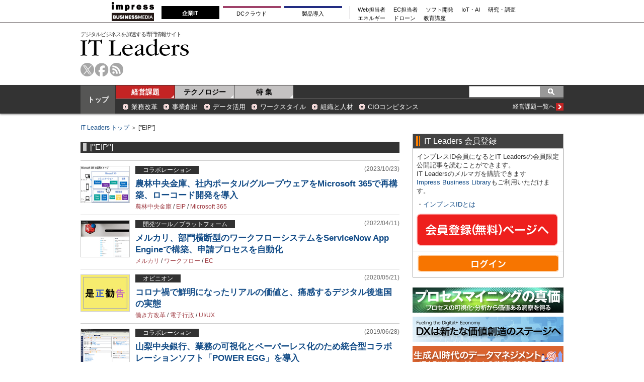

--- FILE ---
content_type: text/html; charset=utf-8
request_url: https://www.google.com/recaptcha/api2/aframe
body_size: 268
content:
<!DOCTYPE HTML><html><head><meta http-equiv="content-type" content="text/html; charset=UTF-8"></head><body><script nonce="B4I_OF86q6BDSj3w7B_8wg">/** Anti-fraud and anti-abuse applications only. See google.com/recaptcha */ try{var clients={'sodar':'https://pagead2.googlesyndication.com/pagead/sodar?'};window.addEventListener("message",function(a){try{if(a.source===window.parent){var b=JSON.parse(a.data);var c=clients[b['id']];if(c){var d=document.createElement('img');d.src=c+b['params']+'&rc='+(localStorage.getItem("rc::a")?sessionStorage.getItem("rc::b"):"");window.document.body.appendChild(d);sessionStorage.setItem("rc::e",parseInt(sessionStorage.getItem("rc::e")||0)+1);localStorage.setItem("rc::h",'1768962089087');}}}catch(b){}});window.parent.postMessage("_grecaptcha_ready", "*");}catch(b){}</script></body></html>

--- FILE ---
content_type: text/javascript
request_url: https://rumcdn.geoedge.be/73a9870c-4ca2-4a34-a1a6-376ab3858cb8/grumi.js
body_size: 95119
content:
var grumiInstance = window.grumiInstance || { q: [] };
(function createInstance (window, document, options = { shouldPostponeSample: false }) {
	!function r(i,o,a){function s(n,e){if(!o[n]){if(!i[n]){var t="function"==typeof require&&require;if(!e&&t)return t(n,!0);if(c)return c(n,!0);throw new Error("Cannot find module '"+n+"'")}e=o[n]={exports:{}};i[n][0].call(e.exports,function(e){var t=i[n][1][e];return s(t||e)},e,e.exports,r,i,o,a)}return o[n].exports}for(var c="function"==typeof require&&require,e=0;e<a.length;e++)s(a[e]);return s}({1:[function(e,t,n){var r=e("./config.js"),i=e("./utils.js");t.exports={didAmazonWin:function(e){var t=e.meta&&e.meta.adv,n=e.preWinningAmazonBid;return n&&(t=t,!i.isEmptyObj(r.amazonAdvIds)&&r.amazonAdvIds[t]||(t=e.tag,e=n.amzniid,t.includes("apstag.renderImp(")&&t.includes(e)))},setAmazonParametersToSession:function(e){var t=e.preWinningAmazonBid;e.pbAdId=void 0,e.hbCid=t.crid||"N/A",e.pbBidder=t.amznp,e.hbCpm=t.amznbid,e.hbVendor="A9",e.hbTag=!0}}},{"./config.js":5,"./utils.js":24}],2:[function(e,t,n){var l=e("./session"),r=e("./urlParser.js"),m=e("./utils.js"),i=e("./domUtils.js").isIframe,f=e("./htmlParser.js"),g=e("./blackList").match,h=e("./ajax.js").sendEvent,o=".amazon-adsystem.com",a="/dtb/admi",s="googleads.g.doubleclick.net",e="/pagead/",c=["/pagead/adfetch",e+"ads"],d=/<iframe[^>]*src=['"]https*:\/\/ads.\w+.criteo.com\/delivery\/r\/.+<\/iframe>/g,u={};var p={adsense:{type:"jsonp",callbackName:"a"+ +new Date,getJsUrl:function(e,t){return e.replace("output=html","output=json_html")+"&callback="+t},getHtml:function(e){e=e[m.keys(e)[0]];return e&&e._html_},shouldRender:function(e){var e=e[m.keys(e)[0]],t=e&&e._html_,n=e&&e._snippet_,e=e&&e._empty_;return n&&t||e&&t}},amazon:{type:"jsonp",callbackName:"apstag.renderImp",getJsUrl:function(e){return e.replace("/admi?","/admj?").replace("&ep=%7B%22ce%22%3A%221%22%7D","")},getHtml:function(e){return e.html},shouldRender:function(e){return e.html}},criteo:{type:"js",getJsHtml:function(e){var t,n=e.match(d);return n&&(t=(t=n[0].replace(/iframe/g,"script")).replace(/afr.php|display.aspx/g,"ajs.php")),e.replace(d,t)},shouldRender:function(e){return"loading"===e.readyState}}};function y(e){var t,n=e.url,e=e.html;return n&&((n=r.parse(n)).hostname===s&&-1<c.indexOf(n.pathname)&&(t="adsense"),-1<n.hostname.indexOf(o))&&-1<n.pathname.indexOf(a)&&(t="amazon"),(t=e&&e.match(d)?"criteo":t)||!1}function v(r,i,o,a){e=i,t=o;var e,t,n,s=function(){e.src=t,h({type:"adfetch-error",meta:JSON.stringify(l.meta)})},c=window,d=r.callbackName,u=function(e){var t,n=r.getHtml(e),e=(l.bustedUrl=o,l.bustedTag=n,r.shouldRender(e));t=n,(t=f.parse(t))&&t.querySelectorAll&&(t=m.map(t.querySelectorAll("[src], [href]"),function(e){return e.src||e.href}),m.find(t,function(e){return g(e).match}))&&h({type:"adfetch",meta:JSON.stringify(l.meta)}),!a(n)&&e?(t=n,"srcdoc"in(e=i)?e.srcdoc=t:((e=e.contentWindow.document).open(),e.write(t),e.close())):s()};for(d=d.split("."),n=0;n<d.length-1;n++)c[d[n]]={},c=c[d[n]];c[d[n]]=u;var u=r.getJsUrl(o,r.callbackName),p=document.createElement("script");p.src=u,p.onerror=s,p.onload=function(){h({type:"adfetch-loaded",meta:JSON.stringify(l.meta)})},document.scripts[0].parentNode.insertBefore(p,null)}t.exports={shouldBust:function(e){var t,n=e.iframe,r=e.url,e=e.html,r=(r&&n&&(t=i(n)&&!u[n.id]&&y({url:r}),u[n.id]=!0),y({html:e}));return t||r},bust:function(e){var t=e.iframe,n=e.url,r=e.html,i=e.doc,o=e.inspectHtml;return"jsonp"===(e=p[y(e)]).type?v(e,t,n,o):"js"===e.type?(t=i,n=r,i=(o=e).getJsHtml(n),l.bustedTag=n,!!o.shouldRender(t)&&(t.write(i),!0)):void 0},checkAndBustFriendlyAmazonFrame:function(e,t){(e=e.defaultView&&e.defaultView.frameElement&&e.defaultView.frameElement.id)&&e.startsWith("apstag")&&(l.bustedTag=t)}}},{"./ajax.js":3,"./blackList":4,"./domUtils.js":8,"./htmlParser.js":13,"./session":21,"./urlParser.js":23,"./utils.js":24}],3:[function(e,t,n){var i=e("./utils.js"),o=e("./config.js"),r=e("./session.js"),a=e("./domUtils.js"),s=e("./jsUtils.js"),c=e("./methodCombinators.js").before,d=e("./tagSelector.js").getTag,u=e("./constants.js"),e=e("./natives.js"),p=e.fetch,l=e.XMLHttpRequest,m=e.Request,f=e.TextEncoder,g=e.postMessage,h=[];function y(e,t){e(t)}function v(t=null){i.forEach(h,function(e){y(e,t)}),h.push=y}function b(e){return e.key=r.key,e.imp=e.imp||r.imp,e.c_ver=o.c_ver,e.w_ver=r.wver,e.w_type=r.wtype,e.b_ver=o.b_ver,e.ver=o.ver,e.loc=location.href,e.ref=document.referrer,e.sp=r.sp||"dfp",e.cust_imp=r.cust_imp,e.cust1=r.meta.cust1,e.cust2=r.meta.cust2,e.cust3=r.meta.cust3,e.caid=r.meta.caid,e.scriptId=r.scriptId,e.crossOrigin=!a.isSameOriginWin(top),e.debug=r.debug,"dfp"===r.sp&&(e.qid=r.meta.qid),e.cdn=o.cdn||void 0,o.accountType!==u.NET&&(e.cid=r.meta&&r.meta.cr||123456,e.li=r.meta.li,e.ord=r.meta.ord,e.ygIds=r.meta.ygIds),e.at=o.accountType.charAt(0),r.hbTag&&(e.hbTag=!0,e.hbVendor=r.hbVendor,e.hbCid=r.hbCid,e.hbAdId=r.pbAdId,e.hbBidder=r.pbBidder,e.hbCpm=r.hbCpm,e.hbCurrency=r.hbCurrency),"boolean"==typeof r.meta.isAfc&&(e.isAfc=r.meta.isAfc,e.isAmp=r.meta.isAmp),r.meta.hasOwnProperty("isEBDA")&&"%"!==r.meta.isEBDA.charAt(0)&&(e.isEBDA=r.meta.isEBDA),r.pimp&&"%_pimp%"!==r.pimp&&(e.pimp=r.pimp),void 0!==r.pl&&(e.preloaded=r.pl),e.site=r.site||a.getTopHostname(),e.site&&-1<e.site.indexOf("safeframe.googlesyndication.com")&&(e.site="safeframe.googlesyndication.com"),e.isc=r.isc,r.adt&&(e.adt=r.adt),r.isCXM&&(e.isCXM=!0),e.ts=+new Date,e.bdTs=o.bdTs,e}function w(t,n){var r=[],e=i.keys(t);return void 0===n&&(n={},i.forEach(e,function(e){void 0!==t[e]&&void 0===n[e]&&r.push(e+"="+encodeURIComponent(t[e]))})),r.join("&")}function E(e){e=i.removeCaspr(e),e=r.doubleWrapperInfo.isDoubleWrapper?i.removeWrapperXMP(e):e;return e=4e5<e.length?e.slice(0,4e5):e}function j(t){return function(){var e=arguments[0];return e.html&&(e.html=E(e.html)),e.tag&&(e.tag=E(e.tag)),t.apply(this,arguments)}}e=c(function(e){var t;e.hasOwnProperty("byRate")&&!e.byRate||(t=a.getAllUrlsFromAllWindows(),"sample"!==e.r&&"sample"!==e.bdmn&&t.push(e.r),e[r.isPAPI&&"imaj"!==r.sp?"vast_content":"tag"]=d(),e.urls=JSON.stringify(t),e.hc=r.hc,e.vastUrls=JSON.stringify(r.vastUrls),delete e.byRate)}),c=c(function(e){e.meta=JSON.stringify(r.meta),e.client_size=r.client_size});function O(e,t){var n=new l;n.open("POST",e),n.setRequestHeader("Content-type","application/x-www-form-urlencoded"),n.send(w(t))}function A(t,e){return o=e,new Promise(function(t,e){var n=(new f).encode(w(o)),r=new CompressionStream("gzip"),i=r.writable.getWriter();i.write(n),i.close(),new Response(r.readable).arrayBuffer().then(function(e){t(e)}).catch(e)}).then(function(e){e=new m(t,{method:"POST",body:e,mode:"no-cors",headers:{"Content-type":"application/x-www-form-urlencoded","Accept-Language":"gzip"}});p(e)});var o}function T(e,t){p&&window.CompressionStream?A(e,t).catch(function(){O(e,t)}):O(e,t)}function _(e,t){r.hasFrameApi&&!r.frameApi?g.call(r.targetWindow,{key:r.key,request:{url:e,data:t}},"*"):T(e,t)}r.frameApi&&r.targetWindow.addEventListener("message",function(e){var t=e.data;t.key===r.key&&t.request&&(T((t=t.request).url,t.data),e.stopImmediatePropagation())});var I,x={};function k(r){return function(n){h.push(function(e){if(e&&e(n),n=b(n),-1!==r.indexOf(o.reportEndpoint,r.length-o.reportEndpoint.length)){var t=r+w(n,{r:!0,html:!0,ts:!0});if(!0===x[t]&&!(n.rbu||n.is||3===n.rdType||n.et))return}x[t]=!0,_(r,n)})}}let S="https:",C=S+o.apiUrl+o.reportEndpoint;t.exports={sendInit:s.once(c(k(S+o.apiUrl+o.initEndpoint))),sendReport:e(j(k(S+o.apiUrl+o.reportEndpoint))),sendError:k(S+o.apiUrl+o.errEndpoint),sendDebug:k(S+o.apiUrl+o.dbgEndpoint),sendStats:k(S+o.apiUrl+(o.statsEndpoint||"stats")),sendEvent:(I=k(S+o.apiUrl+o.evEndpoint),function(e,t){var n=o.rates||{default:.004},t=t||n[e.type]||n.default;Math.random()<=t&&I(e)}),buildRbuReport:e(j(b)),sendRbuReport:_,processQueue:v,processQueueAndResetState:function(){h.push!==y&&v(),h=[]},setReportsEndPointAsFinished:function(){x[C]=!0},setReportsEndPointAsCleared:function(){delete x[C]}}},{"./config.js":5,"./constants.js":6,"./domUtils.js":8,"./jsUtils.js":14,"./methodCombinators.js":16,"./natives.js":17,"./session.js":21,"./tagSelector.js":22,"./utils.js":24}],4:[function(e,t,n){var d=e("./utils.js"),r=e("./config.js"),u=e("./urlParser.js"),i=r.domains,o=r.clkDomains,e=r.bidders,a=r.patterns.wildcards;var s,p={match:!1};function l(e,t,n){return{match:!0,bdmn:e,ver:t,bcid:n}}function m(e){return e.split("").reverse().join("")}function f(n,e){var t,r;return-1<e.indexOf("*")?(t=e.split("*"),r=-1,d.every(t,function(e){var e=n.indexOf(e,r+1),t=r<e;return r=e,t})):-1<n.indexOf(e)}function g(e,t,n){return d.find(e,t)||d.find(e,n)}function h(e){return e&&"1"===e.charAt(0)}function c(c){return function(e){var n,r,i,e=u.parse(e),t=e&&e.hostname,o=e&&[e.pathname,e.search,e.hash].join("");if(t){t=[t].concat((e=(e=t).split("."),d.fluent(e).map(function(e,t,n){return n.shift(),n.join(".")}).val())),e=d.map(t,m),t=d.filter(e,function(e){return void 0!==c[e]});if(t&&t.length){if(e=d.find(t,function(e){return"string"==typeof c[e]}))return l(m(e),c[e]);var a=d.filter(t,function(e){return"object"==typeof c[e]}),s=d.map(a,function(e){return c[e]}),e=d.find(s,function(t,e){return r=g(d.keys(t),function(e){return f(o,e)&&h(t[e])},function(e){return f(o,e)}),n=m(a[e]),""===r&&(e=s[e],i=l(n,e[r])),r});if(e)return l(n,e[r],r);if(i)return i}}return p}}function y(e){e=e.substring(2).split("$");return d.map(e,function(e){return e.split(":")[0]})}t.exports={match:function(e,t){var n=c(i);return t&&"IFRAME"===t.toUpperCase()&&(t=c(o)(e)).match?(t.rdType=2,t):n(e)},matchHB:(s=c(e),function(e){var e=e.split(":"),t=e[0],e=e[1],e="https://"+m(t+".com")+"/"+e,e=s(e);return e.match&&(e.bdmn=t),e}),matchAgainst:c,matchPattern:function(t){var e=g(d.keys(a),function(e){return f(t,e)&&h(a[e])},function(e){return f(t,e)});return e?l("pattern",a[e],e):p},isBlocking:h,getTriggerTypes:y,removeTriggerType:function(e,t){var n,r=(i=y(e.ver)).includes(t),i=1<i.length;return r?i?(e.ver=(n=t,(r=e.ver).length<2||"0"!==r[0]&&"1"!==r[0]||"#"!==r[1]||(i=r.substring(0,2),1===(t=r.substring(2).split("$")).length)?r:0===(r=t.filter(function(e){var t=e.indexOf(":");return-1===t||e.substring(0,t)!==n})).length?i.slice(0,-1):i+r.join("$")),e):p:e}}},{"./config.js":5,"./urlParser.js":23,"./utils.js":24}],5:[function(e,t,n){t.exports={"ver":"0.1","b_ver":"0.5.480","blocking":true,"rbu":0,"silentRbu":0,"signableHosts":[],"onRbu":1,"samplePercent":0,"debug":true,"accountType":"publisher","impSampleRate":0.006,"statRate":0.05,"apiUrl":"//gw.geoedge.be/api/","initEndpoint":"init","reportEndpoint":"report","statsEndpoint":"stats","errEndpoint":"error","dbgEndpoint":"debug","evEndpoint":"event","filteredAdvertisersEndpoint":"v1/config/filtered-advertisers","rdrBlock":true,"ipUrl":"//rumcdn.geoedge.be/grumi-ip.js","altTags":[],"hostFilter":[],"maxHtmlSize":0.4,"reporting":true,"advs":{},"creativeWhitelist":{},"heavyAd":false,"cdn":"cloudfront","domains":{"evil.eciovamzalp":"1#1:64563","moc.ketuz-mivah.3rt":"1#1:64563","eniw.tropbewlausac":"1#1:64563","zyx.ubdstr":"1#1:64563","pot.xelfdib.zaktn":"1#1:64563","enilno.dnimlacigol.tsaesu-btr":"1#1:64563","orp.peewseruces":"1#1:64563","moc.qqniamodniamod":"1#1:64563","ten.tnorfduolc.zjnukhvghq9o2d":"1#1:64563","lol.axryui.sppa":"1#1:64563","zib.efilsevol.aivatco":"1#1:64563","ppa.yfilten.26791cf9-00300191106202-taigalp-eralfduolc":"1#1:64563","gro.taerg-si.anora":"1#1:64563","kcilc.gniniart-hsac":"1#1:64563","orp.lfaeltitna":"1#1:64563","moc.eslupabidam":"1#1:64563","orp.dacasnocnif":"1#1:64563","moc.gatsnatpac":"1#1:64563","ur.ksmsucricorp":"1#1:64563","moc.ecnerefnocgnitekramdnaselasnhs":"1#1:64563","moc.llawesnefedlatigid.gmg66e37ccbuhg15sm5d":"1#1:64563","enilno.yhtlaeh-nitaleg":"1#1:64563","moc.llawesnefedlatigid.grpnae37ccbuhgml3n5d":"1#1:64563","moc.rekihsemaj":"1#1:64563","etis.lpnierac":"1#1:64563","moc.ediuglarutanerup":"1#1:64563","su.elavetinarg":"1#1:64563","ppa.erotspivqbb":"1#1:64563","zzub.raepeszevs":"1#1:64563","moc.udenefgnehz.mnaij":"1#1:64563","moc.tekcbe":"1#1:64563","erots.negevol":"1#1:64563","ten.swodniw.eroc.bew.31z.6110023033e3033e3033e":"1#1:64563","pohs.redargbewdetsoh":"1#1:64563","ten.swodniw.eroc.bew.31z.100cxn62odd10nniw51":"1#1:64563","moc.ppaeerfytinifni.inidrev":"1#1:64563","tif.moolbtekcor.045y2":"1#1:64563","ur.citemsokcilrebaf":"1#1:64563","ten.swodniw.eroc.bolb.6173tropnez":"1#1:64563","pot.hbrntb84":"1#1:64563","ppa.naecolatigidno.m4dqq-ppa-daehremmah":"1#1:64563","moc.buhlatigidtrela":"1#1:64563","ten.swodniw.eroc.bew.31z.4110913033e3033e3033e":"1#1:64563","ten.swodniw.eroc.bew.31z.yradnoces-5110913033e3033e3033e":"1#1:64563","evil.kuytirucesevitcacp":"1#1:64563","ten.swodniw.eroc.bew.31z.8110913033e3033e3033e":"1#1:64563","moc.uroferacotua":"1#1:64563","ved.segap.re5-0pp.88b6a5f2":"1#1:64563","moc.scitsalpitagarp":"1#1:64563","moc.yfonpyhyrt":"1#1:64563","moc.reffoteg2zc.og":"1#1:64563","ppa.yfilten.7c3ceeb8-72839002106202-taigalp-eralfduolc":"1#1:64563","orp.essidirdec":"1#1:64563","em.gssm.a8sbx":"1#1:64563","ppa.yfilten.7735efc5-93500102106202-taigalp-eralfduolc":"1#1:64563","ppa.yfilten.a614a7c1-40400102106202-taigalp-eralfduolc":"1#1:64563","ppa.yfilten.26ce57e0-92010102106202-taigalp-eralfduolc":"1#1:64563","moc.oozkcihctalflufhtiaf":"1#1:64563","moc.enizagamhtlaehgnidael":"1#1:64563","etis.buherocativ":"1#1:64563","moc.42cirema.aj":"1#1:64563","ppa.yfilten.63b6a02b-44401102106202-taigalp-eralfduolc":"1#1:64563","oi.bew24.oirepo":"1#1:64563","ppa.yfilten.5e13b61c-15401102106202-taigalp-eralfduolc":"1#1:64563","ppa.yfilten.7f9debb4-60501102106202-taigalp-eralfduolc":"1#1:64563","ppa.yfilten.76653c73-35401102106202-taigalp-eralfduolc":"1#1:64563","ppa.yfilten.11cfe430-83501102106202-taigalp-eralfduolc":"1#1:64563","ppa.yfilten.733ea41e-34801102106202-taigalp-eralfduolc":"1#1:64563","ppa.yfilten.42f16b16-15801102106202-taigalp-eralfduolc":"1#1:64563","ppa.yfilten.2d7514b3-60901102106202-taigalp-eralfduolc":"1#1:64563","ppa.yfilten.e6efe4f3-83011102106202-taigalp-eralfduolc":"1#1:64563","ofni.fsmr.05omorp":"1#1:64563","moc.niwniwtabo":"1#1:64563","moc.dtapmexhd":"1#1:64563","orp.dnuoraderp":"1#1:64563","moc.ppaukoreh.aea6459eed0d-sepicer-enignekooc":"1#1:64563","moc.egapsdnertefiltrams":"1#1:64563","moc.orpsdnertefiltrams":"1#1:64563","moc.xobsdnertefiltrams":"1#1:64563","moc.bfsdnertefiltrams":"1#1:64563","moc.lemmihwerdna":"1#1:64563","moc.ppaukoreh.edca86fea8a1-efdesssoi":"1#1:64563","moc.arfnisdnertefiltrams":"1#1:64563","ten.swodniw.eroc.bew.31z.yradnoces-6110023033e3033e3033e":"1#1:64563","ppa.naecolatigidno.6vjpj-ppa-diuqs":"1#1:64563","moc.tnimerans.tcetorp":"1#1:64563","ten.notkcilc":"1#1:64563","moc.xmznel.2s":"1#1:64563","moc.a1sm.ndc":"1#1:64563","moc.zkbsda":"1#1:64563","ofni.htaprider.6su-og":"1#1:64563","moc.noitaunitnocgnipoordelttek":"1#1:64563","moc.sgnivas-negtxen":"1#1:64563","evil.ababerp":"1#1:64563","ppa.yfilten.c45e0666-00859091106202-taigalp-eralfduolc":"1#1:64563","ppa.yfilten.462c2651-13250191106202-taigalp-eralfduolc":"1#1:64563","ku.reyalp-wen.www":"1#1:64563","zyx.rotacidni-hsac":"1#1:64563","kcilc.tesatad-hsac":"1#1:64563","ofni.orpscitylana":"1#1:64563","moc.omajoweluyug":"1#1:64563","moc.utasrebokoj":"1#1:64563","ppa.yfilten.6c3c62e7-00455191106202-taigalp-eralfduolc":"1#1:64563","moc.lf052acirema":"1#1:64563","ten.swodniw.eroc.bew.31z.as4x42esa":"1#1:64563","latigid.xemep-esrup":"1#1:64563","moc.sreverofyromem.latrop":"1#1:64563","orp.lddasfonom":"1#1:64563","orp.rgnirvoraj":"1#1:64563","ppa.yfilten.435bb775-13448091106202-taigalp-eralfduolc":"1#1:64563","ten.swodniw.eroc.bew.61z.jjhhseea":"1#1:64563","moc.xwlfngised.apl":"1#1:64563","moc.a6202dni":"1#1:64563","moc.sulpamenicbara.am":"1#1:64563","zyx.noitucexe-hsac":"1#1:64563","moc.buhrewot-bew":"1#1:64563","ten.swodniw.eroc.bolb.aruvvnonmeefpsijanhd2103":"1#1:64563","moc.laudividnikle":"1#1:64563","ecaps.cilrebaforp":"1#1:64563","moc.reffoedargpuhtab":"1#1:64563","moc.rfkainamofni":"1#1:64563","su.swenepocsgnidnert":"1#1:64563","moc.sulpyromemorp":"1#1:64563","su.peekhsalf":"1#1:64563","moc.nozartuen":"1#1:64563","zyx.77ayakasib":"1#1:64563","moc.xifsdnertefiltrams":"1#1:64563","ten.swodniw.eroc.bew.31z.6h6h6h5h6hf23fsdf":"1#1:64563","ten.swodniw.eroc.bew.74z.sdfdff23fsdfsd":"1#1:64563","ten.swodniw.eroc.bew.31z.pohsydoow":"1#1:64563","ten.swodniw.eroc.bolb.wfxjszgooojeikaxwuav3005":"1#1:64563","moc.selcitraracso":"1#1:64563","ni.gnikrowduolc":"1#1:64563","moc.ofogorohik.iravot":"1#1:64563","moc.ppaeerfytinifni.potneuq":"1#1:64563","moc.rraegatsiver":"1#1:64563","moc.tenerevocsidpot":"1#1:64563","moc.woonrohcnabew.apl":"1#1:64563","sotua.mialcnoipmahclaedtrams.www":"1#1:64563","moc.6202dni":"1#1:64563","ppa.naecolatigidno.jv9wu-ppa-hsifyllej":"1#1:64563","kcilc.sailekuk":"1#1:64563","dlrow.rohtler":"1#1:64563","moc.plehlatsyrcecaps.dnal":"1#1:64563","ofni.evitsef":"1#1:64563","ur.akdiksgolatakcilrebaf":"1#1:64563","moc.tellaw-noznif":"1#1:64563","evil.kuytirucestroppuscp":"1#1:64563","moc.gnicnanif-noznif":"1#1:64563","moc.balyenruojssenllew.llew":"1#1:64563","ppa.yfilten.95eaec56-31801102106202-taigalp-eralfduolc":"1#1:64563","ppa.yfilten.bd7c8d8b-20901102106202-taigalp-eralfduolc":"1#1:64563","ppa.yfilten.31ae084d-90901102106202-taigalp-eralfduolc":"1#1:64563","ppa.yfilten.2f7a5f1e-20111102106202-taigalp-eralfduolc":"1#1:64563","tif.yddadruoysohw":"1#1:64563","moc.meahcgnol.www":"1#1:64563","moc.wonssdnertefiltrams":"1#1:64563","lol.eriwswen":"1#1:64563","moc.rocagretabla":"1#1:64563","pot.enxpaq96.ppa":"1#1:64563","moc.tebxx22.xx":"1#1:64563","moc.opbtsewtsae.www":"1#1:64563","etis.etiusskcub":"1#1:64563","moc.norsdnertefiltrams":"1#1:64563","moc.yojsdnertefiltrams":"1#1:64563","moc.tensdnertefiltrams":"1#1:64563","moc.dnamedniwoneranem":"1#1:64563","latigid.mhtirogla-hsac":"1#1:64563","ten.swodniw.eroc.bew.91z.1yyapulnnna":"1#1:64563","ppa.naecolatigidno.8h4p7-ppa-hsifknom":"1#1:64563","ten.swodniw.eroc.bew.31z.kizb79owlzcsj021egassem":"1#1:64563","kcilc.eemitovon":"1#1:64563","ten.dferuza.10z.xafewf3eed7dxbdd-vic":"1#1:64563","aidem.irt.4v-ue-btr":"1#1:64563","moc.yawa-em-llor":"1#1:64563","moc.aidemlatigidytiliga.4v-ue-btr":"1#1:64563","ten.tnorfduolc.g79cvqs8do9p3d":"1#1:64563","moc.yy2ka.ndc":"1#1:64563","ofni.htaprider.5su-og":"1#1:64563","pot.kcart-roc":"1#1:64563","ofni.htaprider.9su-og":"1#1:64563","moc.snalperacidem5202":"1#1:64563","skcor.ymedacamumitpo.www":"1#1:64563","ppa.yfilten.86873e7c-43518091106202-taigalp-eralfduolc":"1#1:64563","ppa.yfilten.f9fab54b-45518091106202-taigalp-eralfduolc":"1#1:64563","ppa.yfilten.eb3d6046-55048091106202-taigalp-eralfduolc":"1#1:64563","oi.sppareniatnoceruza.tsaenapaj.44fe05fe-ffilcelbaeerga.h5uenewrociu":"1#1:64563","ppa.yfilten.a1228cda-52100191106202-taigalp-eralfduolc":"1#1:64563","moc.e6202dni":"1#1:64563","moc.daerdnasweiver.apl":"1#1:64563","moc.ebivihcteks":"1#1:64563","moc.ksatewdaer":"1#1:64563","moc.buhrewot-bew.apl":"1#1:64563","ur.98sedoa":"1#1:64563","gro.selahshtlaeh":"1#1:64563","pohs.2011-oaciutitser-ortsiger":"1#1:64563","moc.esabecruoshtlaeh":"1#1:64563","moc.abuzusayog":"1#1:64563","moc.hsiwelom":"1#1:64563","su.yliadsucofdnert":"1#1:64563","mac.bebnvvnr":"1#1:64563","zyx.seyadotsruoysti":"1#1:64563","ofni.jqbsnodnem":"1#1:64563","oi.sppareniatnoceruza.tsaenapaj.934d67aa-dnuorgwolley.4212pppjjss":"1#1:64563","moc.enozelibomtrams":"1#1:64563","evil.draugbewwenerwoncp":"1#1:64563","ur.niaga-hsaw":"1#1:64563","ur.ecalpcitehtse":"1#1:64563","moc.hpmocedael":"1#1:64563","etis.hcetaremyz":"1#1:64563","moc.dleifetihw-mossolb-secapsefilardniham":"1#1:64563","moc.niksaramsoc":"1#1:64563","ppa.yfilten.4b7ff29a-85703102106202-taigalp-eralfduolc":"1#1:64563","moc.ppaukoreh.72e7f29a8e2b-jfdnjksoi":"1#1:64563","moc.etisregnitsoh.205542-surlaw-eulbetalskrad":"1#1:64563","moc.ppaukoreh.20c85d881853-fejinjksoi":"1#1:64563","ten.swodniw.eroc.bew.31z.zdlrowerutinruf":"1#1:64563","evil.bzpqerp":"1#1:64563","ten.swodniw.eroc.bew.91z.1yiirgnal":"1#1:64563","ofni.swentsacwon.lht":"1#1:64563","golb.womsklatytrid":"1#1:64563","gro.uoysekil.onaimo":"1#1:64563","moc.gusek.airotiv":"1#1:64563","ten.swodniw.eroc.bolb.ziterxkunvebblpcnfhd5203":"1#1:64563","moc.buhdaereirots.apl":"1#1:64563","zyx.akanasemakpohs":"1#1:64563","moc.golbesuaidem.apl":"1#1:64563","etis.agru":"1#1:64563","kcilc.cirdeo":"1#1:64563","zyx.etisediug":"1#1:64563","moc.ipsoog":"1#1:64563","kcilc.tatshcem":"1#1:64563","ppa.yfilten.c4c27787-43401102106202-taigalp-eralfduolc":"1#1:64563","moc.hsifratstnelis":"1#1:64563","ppa.yfilten.5afbdc93-51601102106202-taigalp-eralfduolc":"1#1:64563","ppa.yfilten.633f0ec4-03111102106202-taigalp-eralfduolc":"1#1:64563","ppa.yfilten.a07befd1-32211102106202-taigalp-eralfduolc":"1#1:64563","ln.uroovkeinhcet":"1#1:64563","kcilc.reswoh":"1#1:64563","ofni.fsmr.aynud":"1#1:64563","moc.aciremayliadndnert.02":"1#1:64563","moc.sxorih":"1#1:64563","nuf.enozgniw.yalp":"1#1:64563","orp.tebxx22.ppau":"1#1:64563","moc.elacolessius":"1#1:64563","ppa.yfilten.ae4c1a61-90514102106202-taigalp-eralfduolc":"1#1:64563","moc.ppaeerfytinifni.oneeuq":"1#1:64563","moc.tnirpsdnertefiltrams":"1#1:64563","kcilc.ecnerefni-hsac":"1#1:64563","etis.rednilycevird":"1#1:64563","ten.swodniw.eroc.bew.31z.1q8t7p4n":"1#1:64563","evil.kuerucessdnefedcp":"1#1:64563","ofni.sierehtdalgmag":"1#1:64563","evil.nalodoz.www":"1#1:64563","pot.0pyvutok":"1#1:64563","pot.ao98i5f6":"1#1:64563","enilno.dnimlacigol.4v-tsaesu-btr":"1#1:64563","ofni.htaprider.ue-og":"1#1:64563","moc.ecarsussap.347965-tsetal":"1#1:64563","pohs.ynnusolleh":"1#1:64563","moc.as.krapsykcul":"1#1:64563","moc.sdam3.4v-tsaesu-btr":"1#1:64563","moc.bulcderauqs":"1#1:64563","ten.tnorfduolc.5w8s2qxrbvwy1d":"1#1:64563","pohs.drawerxdoof":"1#1:64563","moc.btrosdaeuh.4v-tsaesu-btr":"1#1:64563","ten.tnorfduolc.a7ftfuq9zux42d":"1#1:64563","moc.kkcilcymkcart":"1#1:64563","moc.danosiof.st":"1#1:64563","ofni.htaprider.1su-og":"1#1:64563","moc.sgtvo.ndc":"1#1:64563","zyx.kutal-5mrex":"1#1:64563","ppa.yfilten.6671e5ab-85248091106202-taigalp-eralfduolc":"1#1:64563","ppa.yfilten.50ff2576-25358091106202-taigalp-eralfduolc":"1#1:64563","ten.etis-taerg.arativ":"1#1:64563","ppa.yfilten.3eda881d-51210191106202-taigalp-eralfduolc":"1#1:64563","moc.epocsbewdedaer":"1#1:64563","moc.xinif-hsac":"1#1:64563","moc.gnikjilegrevteiderk":"1#1:64563","ppa.yfilten.72ff5f-serojafla-gnivirht--5ed8600790f7f35ce815e696":"1#1:64563","moc.emagikohatam":"1#1:64563","ur.ayella-neris":"1#1:64563","moc.xf-tahc":"1#1:64563","ur.loohcsmuirdavk":"1#1:64563","ur.ksrogonhcenlos-rotaukave":"1#1:64563","ppa.naecolatigidno.vqbju-ppa-hsifnoil":"1#1:64563","kcilc.cigolket":"1#1:64563","moc.ylnoilc":"1#1:64563","uci.daerps-hsac":"1#1:64563","ppa.yfilten.fa61a752-31008091106202-taigalp-eralfduolc":"1#1:64563","evil.edserucessecivrescp":"1#1:64563","golb.eruphtlaeheht":"1#1:64563","ecaps.ecaps8maerd":"1#1:64563","latigid.tesatad-hsac":"1#1:64563","moc.egarevelgolbeht":"1#1:64563","ppa.naecolatigidno.wbzku-ppa-llehsaes":"1#1:64563","ur.morphcetnim":"1#1:64563","ur.nialnoanaylsenzibbf":"1#1:64563","moc.elytsefilymtuoba.esnilrv":"1#1:64563","moc.atsivnero":"1#1:64563","moc.llabpordenozg.yalp":"1#1:64563","moc.loghh97.awp":"1#1:64563","evil.sdleihsbewwenerwoncp":"1#1:64563","ten.swodniw.eroc.bew.31z.erotsbuhnoihsaf":"1#1:64563","ten.swodniw.eroc.bew.31z.yradnoces-3110023033e3033e3033e":"1#1:64563","ten.swodniw.eroc.bew.31z.4t8n1m9q":"1#1:64563","ofni.daolnwodk4":"1#1:64563","etis.tluavxinoyrk":"1#1:64563","moc.buhzzubdar":"1#1:64563","orp.eidawgerps":"1#1:64563","moc.tjf19":"1#1:64563","ppa.naecolatigidno.d2vj4-ppa-krahs":"1#1:64563","moc.hsifratstnaligiv":"1#1:64563","ppa.lecrev.100fiton-elppa":"1#1:64563","ppa.naecolatigidno.qzpqi-ppa-nihcru":"1#1:64563","ofni.zagtiforpetfengk":"1#1:64563","etis.erocaralos":"1#1:64563","wp.yartnadrev.rp":"1#1:64563","ni.oc.yfirevnamuh.gm6rte37ccbuh0abln5d":"1#1:64563","gro.enilnoweivnepo":"1#1:64563","ppa.yfilten.d2f43062-11401102106202-taigalp-eralfduolc":"1#1:64563","ppa.yfilten.3e735b52-25401102106202-taigalp-eralfduolc":"1#1:64563","ppa.yfilten.86c660c5-82801102106202-taigalp-eralfduolc":"1#1:64563","ppa.yfilten.f1910546-70901102106202-taigalp-eralfduolc":"1#1:64563","ppa.yfilten.ea87841c-83011102106202-taigalp-eralfduolc":"1#1:64563","moc.3egapbalrednalym.niamornnifgad":"1#1:64563","su.noitamrofniyadot":"1#1:64563","moc.spitnoitcetorpecived.83":"1#1:64563","moc.enizagamhtlaehlufdnim":"1#1:64563","orp.euqen-77ecnanif":"1#1:64563","moc.xinus-lepat.3rt":"1#1:64563","moc.elttobsdnertefiltrams":"1#1:64563","moc.stcudorpelbadnert":"1#1:64563","ur.senzibtnaillirbkilrebaf":"1#1:64563","erots.moolgnivil":"1#1:64563","ppa.naecolatigidno.pniix-ppa-nihcru":"1#1:64563","moc.esuohecipscitamora":"1#1:64563","evil.sllawnajortitna":"1#1:64563","pot.edondib.buekrt":"1#1:64563","zyx.vdaelacs.rkcrt":"1#1:64563","knil.ppa.t2xk":"1#1:64563","moc.xdanoev.20-xda":"1#1:64563","ten.tnorfduolc.64pgc8xmtcuu1d":"1#1:64563","ten.tnorfduolc.hdr30wt8ptlk1d":"1#1:64563","moc.buhecnadiugssenllew":"1#1:64563","moc.xinus-lepat.2rt":"1#1:64563","ofni.htaprider.rtluv-og":"1#1:64563","ten.etaberteg.c8ix4":"1#1:64563","orp.pophsup":"1#1:64563","ten.yawa-em-llor":"1#1:64563","moc.6ndcmb.ndc":"1#1:64563","moc.3ta3rg-os":"1#1:64563","enilno.kcartgma.kcart":"1#1:64563","ten.eralgda.enigne.3ettemocda":"1#1:64563","ofni.niahcruoy.70624-deef":"1#1:64563","pot.707185-etilx1":"1#1:64563","knil.ppa.ifos":"1#1:64563","moc.tnetnoc-xepa":"1#1:64563","riah.zxertyio.piv":"1#1:64563","moc.fagsunob":"1#1:64563","moc.etinutseuq":"1#1:64563","moc.spitnoitcetorpecived.77":"1#1:64563","moc.42ssenllewyliad.www":"1#1:64563","ppa.yfilten.40400d11-31100191106202-taigalp-eralfduolc":"1#1:64563","ppa.yfilten.808712bb-05100191106202-taigalp-eralfduolc":"1#1:64563","moc.tiforp-noznif":"1#1:64563","moc.ledomnoisivgolb.apl":"1#1:64563","ur.81enilasark":"1#1:64563","enilno.ecipselpmis":"1#1:64563","enilno.ozpin":"1#1:64563","ten.swodniw.eroc.bew.91z.1uyynolkim":"1#1:64563","cc.88pivtt":"1#1:64563","etis.xilraeh":"1#1:64563","moc.swengnikaerb-ku":"1#1:64563","ac.noitcasetimgarhpoiratno":"1#1:64563","gro.42rogiv-nedlog":"1#1:64563","ni.oc.yfirevnamuh.g6imce37ccbuh08h5n5d":"1#1:64563","moc.sbojppv":"1#1:64563","etis.searikot":"1#1:64563","moc.lacsif-hsac":"1#1:64563","oi.bew24.arativ":"1#1:64563","moc.ilijtebniw.awp":"1#1:64563","zyx.nur2teb":"1#1:64563","etis.eslupxirhtea":"1#1:64563","moc.lutnam-ikohnapot":"1#1:64563","ppa.naecolatigidno.5hw27-2-ppa-daehremmah":"1#1:64563","moc.noelamrof":"1#1:64563","zyx.ggtolsisarag":"1#1:64563","moc.niwababla":"1#1:64563","moc.udenefgnehz":"1#1:64563","kcilc.tuanobyc":"1#1:64563","nuf.srealknahalewk":"1#1:64563","moc.ezauw.oirepo":"1#1:64563","moc.lujarlatahis":"1#1:64563","ten.swodniw.eroc.bew.31z.spohsyhsum":"1#1:64563","moc.ppaukoreh.58ba03272c2a-kcabemetib":"1#1:64563","moc.roolfsdnertefiltrams":"1#1:64563","orp.subitatpulov-77ecnanif":"1#1:64563","ten.swodniw.eroc.bew.31z.7110023033e3033e3033e":"1#1:64563","ten.swodniw.eroc.bew.31z.1q7k4t9x":"1#1:64563","ten.swodniw.eroc.bolb.dsfbdskjfbkdsjbkfsds":"1#1:64563","etis.iuasa.www":"1#1:64563","ni.oc.kcilctobor.gsir6f37ccbuh8l3vn5d":"1#1:64563","moc.thcirhcaned.oveunle":"1#1:64563","ur.46lavirp":"1#1:64563","ur.ailotanafoerif":"1#1:64563","ur.orpvonivtil":"1#1:64563","gro.noitadnuofhcaertuoelbaniatsus":"1#1:64563","ten.swodniw.eroc.bew.31z.yradnoces-6110913033e3033e3033e":"1#1:64563","pohs.orokuy":"1#1:64563","uoyc.02swenyraunaj":"1#1:64563","ppa.naecolatigidno.t6j3i-ppa-hsifnwolc":"1#1:64563","ppa.yfilten.867bc335-72200102106202-taigalp-eralfduolc":"1#1:64563","wp.yartnadrev.rh":"1#1:64563","etis.ssenllewerocemirp":"1#1:64563","di.lodid.golb":"1#1:64563","moc.gnuztutsretnuelleiznanif":"1#1:64563","ppa.yfilten.83701637-45401102106202-taigalp-eralfduolc":"1#1:64563","ppa.yfilten.e3afb78c-80501102106202-taigalp-eralfduolc":"1#1:64563","ppa.yfilten.7971e81a-71601102106202-taigalp-eralfduolc":"1#1:64563","ppa.yfilten.c65fdc52-82801102106202-taigalp-eralfduolc":"1#1:64563","ppa.yfilten.66717188-93901102106202-taigalp-eralfduolc":"1#1:64563","ppa.yfilten.e9a6d4d0-14011102106202-taigalp-eralfduolc":"1#1:64563","moc.enozsemaglufyalp":"1#1:64563","ten.hlatot.oibdem":"1#1:64563","pohs.1340-ue-nepo-tnuocca-ssenissub":"1#1:64563","ppa.naecolatigidno.x3ul4-ppa-krahs":"1#1:64563","ppa.naecolatigidno.296t7-ppa-nihplod":"1#1:64563","pohs.oxemlid":"1#1:64563","moc.iloterb":"1#1:64563","ten.swodniw.eroc.bolb.9194loopagem":"1#1:64563","moc.niwsdnertefiltrams":"1#1:64563","moc.duolcsdnertefiltrams":"1#1:64563","moc.nussdnertefiltrams":"1#1:64563","moc.bewsdnertefiltrams":"1#1:64563","moc.ppaukoreh.bf657c9f3ae5-buhqitrops":"1#1:64563","moc.ppaukoreh.8ca1781f5438-buhaxenrov":"1#1:64563","moc.skrowavonarim":"1#1:64563","moc.ppaukoreh.0f4aad088433-sepicer-noisufrovalf":"1#1:64563","etis.mprevird":"1#1:64563","ten.swodniw.eroc.bew.91z.1yijhakla":"1#1:64563","etis.noitingiotom":"1#1:64563","ni.oc.setagtcennoc.gk7p5f37ccbuh0c5un5d":"1#1:64563","niw.r15ocnip":"1#1:64563","moc.noisufsbup-sda.b-rekcart":"1#1:64563","moc.dnmbs.ue.bi":"1#1:64563","ten.dferuza.10z.fc7cmdkfeeva0hya-eex":"1#1:64563","moc.ur.kculagem":"1#1:64563","moc.sgtke.ndc":"1#1:64563","zyx.eyeeulav":"1#1:64563","ofni.spotreffowen":"1#1:64563","moc.ruzah-konib.3rt":"1#1:64563","zyx.daibompxe":"1#1:64563","zyx.urnopuciovt":"1#1:64563","moc.ridergnorts":"1#1:64563","pot.uehcetretni":"1#1:64563","moc.aeesud":"1#1:64563","moc.eldoonksirb":"1#1:64563","moc.sdaderk":"1#1:64563","moc.gnisitrevdavitciderp":"1#1:64563","etis.aroxei":"1#1:64563","ppa.yfilten.f80e291c-65608091106202-taigalp-eralfduolc":"1#1:64563","moc.orpreplehesoculg.htlaeh":"1#1:64563","ppa.yfilten.af116cde-62959091106202-taigalp-eralfduolc":"1#1:64563","moc.zibnif-hsac":"1#1:64563","moc.buhesruok":"1#1:64563","moc.yddubsgnivasroines":"1#1:64563","enilno.okovokivevapoz":"1#1:64563","moc.xamomemorp":"1#1:64563","moc.etageledroferiugcm":"1#1:64563","etis.tsercxyrov":"1#1:64563","moc.808tnithserf":"1#1:64563","pohs.noitulosduolcdeloot":"1#1:64563","ppa.yfilten.74584ae3-80128091106202-taigalp-eralfduolc":"1#1:64563","ppa.yfilten.4a69c668-32859091106202-taigalp-eralfduolc":"1#1:64563","moc.ledomnoisivgolb":"1#1:64563","moc.sehcnineveleoxe":"1#1:64563","ur.ycamitnituoba":"1#1:64563","moc.niwtebtabo":"1#1:64563","wocsom.ymedacarebyc":"1#1:64563","moc.doownnof":"1#1:64563","moc.ayacrepretxmb":"1#1:64563","ppa.naecolatigidno.ezfsm-4-ppa-nihplod":"1#1:64563","ten.swodniw.eroc.bew.31z.pohsyhsoom":"1#1:64563","moc.ppaukoreh.636c9eb20d07-ncbvsjpsoi":"1#1:64563","moc.gusek.oirepo":"1#1:64563","moc.bzpqcaf":"1#1:64563","ten.swodniw.eroc.bew.31z.8q2m4r9x":"1#1:64563","moc.uroferacotua.og":"1#1:64563","moc.simaretokni":"1#1:64563","moc.srethguadfoebirt":"1#1:64563","etis.uuuotian":"1#1:64563","gro.etisehcin.arativ":"1#1:64563","teb.777mtm.www":"1#1:64563","moc.maerdruolev":"1#1:64563","moc.atcontsul":"1#1:64563","moc.tenerevocsidpot.apl":"1#1:64563","zyx.etnemelcisyed":"1#1:64563","zib.wonerehkcilc.kcart":"1#1:64563","ed.dlefneuh-gnitekram-ytic":"1#1:64563","pohs.wtoudoudip":"1#1:64563","moc.esirrevocsid":"1#1:64563","ofni.suortsewokutaol":"1#1:64563","ppa.yfilten.e12f7270-03148002106202-taigalp-eralfduolc":"1#1:64563","kni.namgdag":"1#1:64563","moc.nomlastsafdaets":"1#1:64563","gro.uoysekil.nocmeg":"1#1:64563","kcilc.dnirgyliad":"1#1:64563","moc.tiderctnemyolpmefles":"1#1:64563","moc.oystekram.segap":"1#1:64563","moc.42cirema.94v":"1#1:64563","ten.nuf4klat.nocmeg":"1#1:64563","ppa.yfilten.68c4d9a7-71601102106202-taigalp-eralfduolc":"1#1:64563","ppa.yfilten.fee0e513-33601102106202-taigalp-eralfduolc":"1#1:64563","ppa.yfilten.ec2e1d6d-74901102106202-taigalp-eralfduolc":"1#1:64563","ppa.yfilten.75dc61ad-21111102106202-taigalp-eralfduolc":"1#1:64563","orp.emaghself":"1#1:64563","golb.ilpohs":"1#1:64563","enilno.teefretteb":"1#1:64563","moc.snalphtlaeheebysub":"1#1:64563","gro.etisehcin.oibdem":"1#1:64563","etis.kuaw-sdyaps-nef":"1#1:64563","ppa.yfilten.41ecfbcb-60514102106202-taigalp-eralfduolc":"1#1:64563","ten.setisbeweruza.10-aisatsae.pgzephffff6bxfqe-vhsvdgajs":"1#1:64563","moc.niarsdnertefiltrams":"1#1:64563","moc.ximsdnertefiltrams":"1#1:64563","moc.nesdnertefiltrams":"1#1:64563","moc.noitaivaralagnim":"1#1:64563","etis.notsipotua":"1#1:64563","ten.swodniw.eroc.bew.91z.pialnanambv":"1#1:64563","ecaps.epis-dilos-keret":"1#1:64563","moc.eddetagnoleyrev":"1#1:64563","moc.nozredaerswen":"1#1:64563","kcilc.eunonetot":"1#1:64563","gro.senildaehhtlaeh":"1#1:64563","pot.idwrbbypgw":"1#1:64563","moc.sm-tniopxda.4v-tsaesu-btr":"1#1:64563","ecaps.zkzr24vbli":"1#1:64563","moc.sesulplexip.tsaesu-btr":"1#1:64563","ur.trcpcsd.rc":"1#1:64563","emag.lrb":"1#1:64563","moc.gatbm.ndc":"1#1:64563","moc.elytsyhtlaeheb":"1#1:64563","cc.lllla4nuf.yalp":"1#1:64563","moc.daeha-tseb":"1#1:64563","ten.dferuza.10z.hddh9bmere0fza6h-wjb":"1#1:64563","moc.sgtke":"1#1:64563","ofni.htaprider.2su-og":"1#1:64563","moc.dib-yoj.ed-pmi-vda":"1#1:64563","moc.yliadssenlleworuen":"1#1:64563","latigid.etarbiv":"1#1:64563","gnitekram.scitilanaoes":"1#1:64563","ppa.yfilten.5dbedec3-02908091106202-taigalp-eralfduolc":"1#1:64563","ppa.yfilten.4d0f5837-00148091106202-taigalp-eralfduolc":"1#1:64563","erots.dlorenops":"1#1:64563","pot.adadpol":"1#1:64563","ur.osloohcs":"1#1:64563","moc.ppaukoreh.465f7831ee49-1bew-hsif-rats":"1#1:64563","ofni.prw-legne":"1#1:64563","moc.inisid-amuc-raseb-gnanem":"1#1:64563","moc.sirap-ecnagele-nosiam":"1#1:64563","moc.aviqoramlys":"1#1:64563","ur.sufrac":"1#1:64563","moc.emme-aenil.www":"1#1:64563","orp.sknilssecca.xtr":"1#1:64563","ppa.naecolatigidno.lim2k-ppa-surlaw":"1#1:64563","moc.newkcab":"1#1:64563","moc.daerdnasweiver":"1#1:64563","pj.eivom-namgninnur-eht":"1#1:64563","ten.swodniw.eroc.bew.31z.c4x42asac":"1#1:64563","gro.colehucflanoissergnoc":"1#1:64563","ni.oc.yfirevnamuh.g7p4ce37ccbuh0f15n5d":"1#1:64563","moc.htlaehsnem-emirp":"1#1:64563","ten.swodniw.eroc.bolb.zfnjoohhejpnkfshqddk6103":"1#1:64563","ac.erehstratsssenisub":"1#1:64563","moc.fskistul":"1#1:64563","ten.swodniw.eroc.bew.31z.3110913033e3033e3033e":"1#1:64563","ten.swodniw.eroc.bew.1z.uyowesip":"1#1:64563","moc.yliadhcetero":"1#1:64563","moc.ycagelyrrac":"1#1:64563","moc.ppaukoreh.69c9269a8ad4-ediug-noisufkooc":"1#1:64563","moc.ppaukoreh.3d8b3e24a827-yferutinruf":"1#1:64563","ten.swodniw.eroc.bew.31z.6n1q4p8t":"1#1:64563","moc.ppaukoreh.2a326869ada9-ediug-enignerovalf":"1#1:64563","ten.swodniw.eroc.bew.31z.5r4k6x9p":"1#1:64563","moc.yadretseyhserfserutnev":"1#1:64563","ni.noihsaf-au.rulev":"1#1:64563","enilno.sgabdnahetot":"1#1:64563","gro.wontesermils":"1#1:64563","moc.buhzzubdar.apl":"1#1:64563","moc.ppaukoreh.d992e53cefc8-mutcnasneergeht":"1#1:64563","moc.cihtilpans":"1#1:64563","moc.sdddrofla":"1#1:64563","enilno.niarbomem":"1#1:64563","ur.venkilrebaf":"1#1:64563","moc.2bezalbkcab.500-tsae-su.3s.060moctodtfosniwwwessiws":"1#1:64563","moc.rednerno.kniltpircsppwen":"1#1:64563","moc.avrueop.pl":"1#1:64563","moc.lanruojssenlleweroc.aniter":"1#1:64563","moc.balhctilgarret.kcart":"1#1:64563","moc.yhpargotohpllurkkcin":"1#1:64563","di.lodid.pl":"1#1:64563","moc.nizagamopa":"1#1:64563","ten.redisnizibwohs.evisulcxe":"1#1:64563","moc.asuretnuhselpmas.91":"1#1:64563","moc.spitnoitcetorpecived.38":"1#1:64563","moc.spitnoitcetorpecived.69":"1#1:64563","zyx.ggototinuj":"1#1:64563","moc.y516wy.ppapu":"1#1:64563","moc.orpodnofacirema":"1#1:64563","ppa.yfilten.f662769b-65704102106202-taigalp-eralfduolc":"1#1:64563","moc.ykssdnertefiltrams":"1#1:64563","moc.ppaukoreh.a52ca2d3b90a-citehtearobranmutua":"1#1:64563","etis.tfela-solcyc-llip":"1#1:64563","ten.swodniw.eroc.bew.31z.5h5h45h454h54h":"1#1:64563","ten.swodniw.eroc.bew.31z.2p8k6q1r":"1#1:64563","moc.ppaukoreh.b2cbba399c89-swenstnemniatretne":"1#1:64563","moc.eddetagnoleyrevnib":"1#1:64563","niw.w95ocnip":"1#1:64563","moc.oitesiw.nemhenba":"1#1:64563","moc.oeevo.sda.401sda":"1#1:64563","ten.dferuza.10z.2eybzhxerhgbjgca-rle":"1#1:64563","oi.vdarda.ipa":"1#1:64563","moc.sr1m":"1#1:64563","ofni.htaprider.4su-og":"1#1:64563","ofni.og7etadpu":"1#1:64563","ten.hcetiaor.gnikcart":"1#1:64563","ofni.htaprider.8su-og":"1#1:64563","pohs.zaryov":"1#1:64563","pohs.xr5ajw.www":"1#1:64563","moc.remagehtnai":"1#1:64563","ppa.yfilten.fa2e73a0-25248091106202-taigalp-eralfduolc":"1#1:64563","ppa.yfilten.a79c8b62-93100191106202-taigalp-eralfduolc":"1#1:64563","moc.llasdnertefiltrams":"1#1:64563","orp.iadosaudnu":"1#1:64563","moc.tnegaecnarusniva":"1#1:64563","ppa.naecolatigidno.9wn7s-ppa-daehremmah":"1#1:64563","ppa.naecolatigidno.vyvzf-ppa-laes":"1#1:64563","ofni.yssruk-ia":"1#1:64563","enilno.uteperezaponetulapuk":"1#1:64563","pj.eciohc-ibanam":"1#1:64563","ur.mam-latrop":"1#1:64563","ur.ymedacarotkeps":"1#1:64563","moc.swenssolthgiewteg":"1#1:64563","gs.egnellahcand":"1#1:64563","moc.tuobmixam":"1#1:64563","moc.xlpsstb":"1#1:64563","moc.newoesile":"1#1:64563","enilno.armod":"1#1:64563","moc.iliij001.www":"1#1:64563","latigid.enalssarb":"1#1:64563","moc.lairotrevdaedart":"1#1:64563","pot.apoelamog":"1#1:64563","moc.buhenilidem":"1#1:64563","gro.ocvebykcul":"1#1:64563","moc.ppaukoreh.202a1ab4c74c-2bew-hsif-rats":"1#1:64563","ecaps.vdekciw":"1#1:64563","gro.siuhtsloottegdub":"1#1:64563","moc.xamorpomem":"1#1:64563","moc.renniwabla":"1#1:64563","ofni.teb7x7gp.ppapu":"1#1:64563","moc.czqwquen.ecnaij":"1#1:64563","pot.yppotdiulftug":"1#1:64563","moc.tenif-hsac":"1#1:64563","ten.swodniw.eroc.bew.91z.1yapkunamfv":"1#1:64563","ppa.yfilten.7f11c2be-70743102106202-taigalp-eralfduolc":"1#1:64563","ten.swodniw.eroc.bew.31z.9x2k7m5r":"1#1:64563","ten.swodniw.eroc.bew.31z.yradnoces-8110023033e3033e3033e":"1#1:64563","ppa.yfilten.662f1ca2-80156102106202-taigalp-eralfduolc":"1#1:64563","gro.reggolbi.oneeuq":"1#1:64563","ten.hlatot.oirepo":"1#1:64563","pot.tjpqbmeecvxy":"1#1:64563","ten.swodniw.eroc.bew.31z.cruuganuu":"1#1:64563","ten.swodniw.eroc.bew.31z.yradnoces-4110913033e3033e3033e":"1#1:64563","ten.swodniw.eroc.bew.31z.6110913033e3033e3033e":"1#1:64563","ten.swodniw.eroc.bew.91z.1uyynolkimes":"1#1:64563","moc.sucoftcideneb":"1#1:64563","moc.cllecivresgninaelcsdeer":"1#1:64563","moc.latrophcetegdirb.0ef9je37ccbuhoiqan5d":"1#1:64563","ppa.naecolatigidno.ycptz-ppa-hsifrats":"1#1:64563","moc.emduoltaraeh.dnal":"1#1:64563","latigid.nidnelb":"1#1:64563","ofni.gnabgnolpohc":"1#1:64563","oi.bew24.oneeuq":"1#1:64563","moc.wonenozdrawer.tramlaw50":"1#1:64563","ppa.yfilten.075652c2-10659002106202-taigalp-eralfduolc":"1#1:64563","em.gssm.8yn7g":"1#1:64563","moc.potbuhrevocsid":"1#1:64563","moc.potbuhrevocsid.apl":"1#1:64563","golb.yhtlaehwen":"1#1:64563","etis.wolfefil":"1#1:64563","ppa.yfilten.1b79e87c-24401102106202-taigalp-eralfduolc":"1#1:64563","ppa.yfilten.dd333884-14501102106202-taigalp-eralfduolc":"1#1:64563","ppa.yfilten.1ba75f43-63601102106202-taigalp-eralfduolc":"1#1:64563","ppa.yfilten.79c490f6-93901102106202-taigalp-eralfduolc":"1#1:64563","ppa.yfilten.a6e13dff-60111102106202-taigalp-eralfduolc":"1#1:64563","oc.htlaehtepnistrepxe":"1#1:64563","moc.aicetnas.sofni":"1#1:64563","moc.duolcbewtac":"1#1:64563","moc.goccnar":"1#1:64563","orp.01249-etilx1":"1#1:64563","zyx.pohsuynab":"1#1:64563","tif.tamkinqbb":"1#1:64563","moc.oegneve":"1#1:64563","ssenisub.elytsefilytivegnol.5p":"1#1:64563","etis.skcirtsuinegssenllew":"1#1:64563","ppa.yfilten.c449ab6a-30514102106202-taigalp-eralfduolc":"1#1:64563","moc.gnirpssdnertefiltrams":"1#1:64563","moc.riaiam":"1#1:64563","moc.ppaukoreh.2e6e1a807c32-seton-nigiroetsat":"1#1:64563","rb.moc.orgenivlaoirotirret":"1#1:64563","ten.swodniw.eroc.bew.31z.oede8c7alzcsj021egassem":"1#1:64563","ppa.lecrev.1000acifiton-ilppa":"1#1:64563","erots.swodniw-www.adhc-otua":"1#1:64563","etis.verotom":"1#1:64563","ten.swodniw.eroc.bew.31z.6q2x9p4n":"1#1:64563","moc.nlevarp":"1#1:64563","moc.sdhvkcr":"1#1:64563","pot.aokxcdtijx":"1#1:64563","moc.gatbm":"1#1:64563","moc.hsilbupdagnitekram":"1#1:64563","moc.deloac":"1#1:64563","oi.citamdib.611sda":"1#1:64563","ten.tnorfduolc.oemwngu0ijm12d":"1#1:64563","moc.bulcderauqs.citats":"1#1:64563","moc.n699c":"1#1:64563","moc.enohcetndc":"1#1:64563","moc.pezpmjcm":"1#1:64563","cc.daol-lmth.5":"1#1:64563","moc.ecarsussap.331175-tsetal":"1#1:64563","moc.uasdrawerhsalf":"1#1:64563","ppa.yfilten.ddfb167d-92148091106202-taigalp-eralfduolc":"1#1:64563","ppa.yfilten.a3e312c8-21959091106202-taigalp-eralfduolc":"1#1:64563","evil.kuderucessecivrescp":"1#1:64563","pj.hcraeser-uresagas":"1#1:64563","moc.sdnertehthctam":"1#1:64563","zib.swenhtlaeh742":"1#1:64563","ur.rac-rks":"1#1:64563","kcilc.teslut":"1#1:64563","moc.ytrld":"1#1:64563","moc.trayevel":"1#1:64563","zyx.emulov-hsac":"1#1:64563","evil.troper-nocaeb":"1#1:64563","ppa.yfilten.0ccaf961-85348091106202-taigalp-eralfduolc":"1#1:64563","etis.ytuaebswen":"1#1:64563","etis.atroptfig":"1#1:64563","moc.latrophcetegdirb.gjfe8e37ccbuh8qmvm5d":"1#1:64563","ppa.yfilten.6d5d245b-25759091106202-taigalp-eralfduolc":"1#1:64563","ten.seuqiremunel":"1#1:64563","ppa.yfilten.99da6491-15441191106202-taigalp-eralfduolc":"1#1:64563","zyx.erotsadarp":"1#1:64563","gro.buhrenrubtaf.teid":"1#1:64563","moc.esiwsucofeht":"1#1:64563","bulc.buh-feiler-idep":"1#1:64563","moc.ppaukoreh.079b09f0a734-15343-dnalsi-dedraug":"1#1:64563","moc.anymneddih":"1#1:64563","moc.ezauw.oibdem":"1#1:64563","moc.ppaukoreh.198990bab91f-assoi":"1#1:64563","pohs.ydaerbewdelggot":"1#1:64563","moc.ppaukoreh.8c551d99b3c1-sepicer-renroclaem":"1#1:64563","sotua.trams-reffolaiceps-ecnahc-gnivig.www":"1#1:64563","ten.tnorfduolc.olbt2ob4uknjd":"1#1:64563","pot.jltqknpnl":"1#1:64563","moc.noisserpxe-tnaillirb":"1#1:64563","niw.k50ocnip":"1#1:64563","moc.sgnihtolc-ytfin":"1#1:64563","moc.ymedacatifssorcmaet":"1#1:64563","ten.swodniw.eroc.bew.31z.7110913033e3033e3033e":"1#1:64563","ur.ecilrebaf":"1#1:64563","kcilc.naelusib.ue":"1#1:64563","moc.xmeertsngised":"1#1:64563","moc.sedittfardbew.apl":"1#1:64563","pohs.ecnerefertenbew6202":"1#1:64563","moc.dirgaidemwolf":"1#1:64563","niw.g56ocnip":"1#1:64563","moc.xojwfiiv.s":"1#1:64563","uci.daehanoisiv":"1#1:64563","moc.etinuworg":"1#1:64563","em.gssm.9w7z1":"1#1:64563","em.gssm.jwdfbn":"1#1:64563","enilno.yromemtaerg":"1#1:64563","ppa.yfilten.64e7638e-60800102106202-taigalp-eralfduolc":"1#1:64563","etis.xevartun":"1#1:64563","ppa.yfilten.c22b69b3-14801102106202-taigalp-eralfduolc":"1#1:64563","moc.zzubplup":"1#1:64563","ppa.yfilten.5ced7d8c-73111102106202-taigalp-eralfduolc":"1#1:64563","moc.ycnegaoidemodnal":"1#1:64563","moc.spityliadyhtlaeh.slaed":"1#1:64563","ten.troperzzubyliad.derutaef":"1#1:64563","moc.otrasalleb":"1#1:64563","moc.yrotsnamowssenlew.xm-xivartlu":"1#1:64563","moc.yrotsnamowssenlew.xm-2nirenot":"1#1:64563","pohs.aja-inisid":"1#1:64563","bulc.weiverhtlaeh":"1#1:64563","etis.aeauh":"1#1:64563","moc.ppaukoreh.a8c10679f4a5-regnilsrovalferehw":"1#1:64563","ten.swodniw.eroc.bew.31z.asanmiu":"1#1:64563","pot.vg17n1zr":"1#1:64563","moc.321eunevahcnif":"1#1:64563","zyx.563ebhfewa":"1#1:64563","moc.pohscitatseht.t":"1#1:64563","moc.buhtsitpab":"1#1:64563","tra.tfirnimul":"1#1:64563","moc.gnifrus-tsaf.psd":"1#1:64563","moc.33kodb":"1#1:64563","smetsys.draugefaselibom":"1#1:64563","moc.sgtvo":"1#1:64563","moc.oeevo.sda.201sda":"1#1:64563","oi.citamdib.711sda":"1#1:64563","su.mroftalpda.ffrt":"1#1:64563","moc.sdaderk.ndc":"1#1:64563","ofni.htaprider.3su-og":"1#1:64563","moc.xdanoev.10-xda":"1#1:64563","ppa.yfilten.fe67acd1-43218091106202-taigalp-eralfduolc":"1#1:64563","ppa.yfilten.b50cffff-93148091106202-taigalp-eralfduolc":"1#1:64563","moc.ksatewdaer.apl":"1#1:64563","moc.yrotsnamowssenlew.xm-xaluco":"1#1:64563","pj.elaselohwuojiloj":"1#1:64563","moc.ppaukoreh.6a2cfc976c07-5bew-hsif-rats":"1#1:64563","moc.diarbswollofyllacificeps":"1#1:64563","ur.laedcilrebaf":"1#1:64563","ur.ruot-tbb":"1#1:64563","moc.tsohaidemvrs":"1#1:64563","moc.anutednolb":"1#1:64563","ppa.yfilten.ec5b3634-24757091106202-taigalp-eralfduolc":"1#1:64563","ppa.yfilten.89ddfd7c-24448091106202-taigalp-eralfduolc":"1#1:64563","moc.sfresurt":"1#1:64563","ppa.yfilten.444a2e83-35159091106202-taigalp-eralfduolc":"1#1:64563","uci.hgihswen":"1#1:64563","ten.noissucsidym.arativ":"1#1:64563","moc.sulpohrap":"1#1:64563","ppa.naecolatigidno.lmwym-ppa-retsyo":"1#1:64563","moc.ogajkinakem":"1#1:64563","moc.ppaukoreh.683742fcb16a-31546-yenruoj-sseleman":"1#1:64563","kcilc.artyv":"1#1:64563","pot.amla-reteew-stiaw":"1#1:64563","su.swenweivraelc":"1#1:64563","moc.trofiidua-su-gne":"1#1:64563","moc.niwdtapmeteiluj":"1#1:64563","orp.7x7gp.ppa":"1#1:64563","ten.swodniw.eroc.bew.1z.oleluzri":"1#1:64563","moc.abassahuom":"1#1:64563","ppa.yfilten.c10b91c9-93143102106202-taigalp-eralfduolc":"1#1:64563","ten.swodniw.eroc.bolb.ypnjtkrlznsrhdqgfqja1005":"1#1:64563","ten.swodniw.eroc.bolb.1814erotsatad":"1#1:64563","ten.swodniw.eroc.bew.91z.1ypilkakaknb":"1#1:64563","ten.swodniw.eroc.bew.31z.9p2m7x5n":"1#1:64563","wohs.tih":"1#1:64563","ten.swodniw.eroc.bew.91z.1yyapulnnnazz":"1#1:64563","moc.evirdnert-dnif":"1#1:64563","evil.seidoofotces":"1#1:64563","niw.w69ocnip":"1#1:64563","moc.desutaesatidneb":"1#1:64563","ten.ainak":"1#1:64563","sbs.apicagofajap":"1#1:64563","ur.cisumpasa":"1#1:64563","oi.bew24.anora":"1#1:64563","moc.ycnegabuetisgolb":"1#1:64563","su.troperlartuen":"1#1:64563","moc.su.edoc-omorp-teboor":"1#1:64563","moc.acemirproines":"1#1:64563","moc.kmoykotgnikoob":"1#1:64563","ten.swodniw.eroc.bew.91z.1uyynolkimfe":"1#1:64563","moc.sfbnoaspp":"1#1:64563","niw.u84ocnip":"1#1:64563","ten.hp33nn":"1#1:64563","moc.knarniftrams.og":"1#1:64563","kcilc.tniopofni":"1#1:64563","kcilc.mrofobor":"1#1:64563","moc.rednerno.putesseayraunajym":"1#1:64563","ur.bupsur":"1#1:64563","moc.arueoh.pl":"1#1:64563","moc.snioc-noznif":"1#1:64563","di.lodid":"1#1:64563","ppa.yfilten.658ed2cd-81401102106202-taigalp-eralfduolc":"1#1:64563","ppa.yfilten.da2b6d02-34401102106202-taigalp-eralfduolc":"1#1:64563","ppa.yfilten.006aef87-54401102106202-taigalp-eralfduolc":"1#1:64563","ppa.yfilten.099da932-65401102106202-taigalp-eralfduolc":"1#1:64563","ppa.yfilten.63b691cb-95501102106202-taigalp-eralfduolc":"1#1:64563","ppa.yfilten.3665e52c-60111102106202-taigalp-eralfduolc":"1#1:64563","ppa.yfilten.0c2276ee-95011102106202-taigalp-eralfduolc":"1#1:64563","ppa.yfilten.e1edf6b7-60211102106202-taigalp-eralfduolc":"1#1:64563","ppa.yfilten.e06636c0-31211102106202-taigalp-eralfduolc":"1#1:64563","moc.esiarehtfotra":"1#1:64563","moc.yrotsnamowssenlew.xm-3ivartlu":"1#1:64563","rab.9341766-etilx1":"1#1:64563","moc.wonstibahefilyhtlaeh":"1#1:64563","di.ca.kmu.biligid":"1#1:64563","kni.erots-oznek":"1#1:64563","ppa.yfilten.d2c88387-55904102106202-taigalp-eralfduolc":"1#1:64563","etis.cilrebafym":"1#1:64563","moc.raelcsdnertefiltrams":"1#1:64563","moc.otuasdnertefiltrams":"1#1:64563","moc.yonsdnertefiltrams":"1#1:64563","pohs.onihsay":"1#1:64563","etis.reetsotua":"1#1:64563","moc.ppaukoreh.7a6899392fa0-06387-flehs-gniliob":"1#1:64563","moc.topsgolb.azeugov":"1#1:64563","ten.swodniw.eroc.bolb.hqlpeopyvklnzeyedriy2105":"1#1:64563","moc.dnedivid-noznif":"1#1:64563","moc.kcilckcbrot":"1#1:64563","orp.buhtylana.ffa":"1#1:64563","oi.citamdib.201sda":"1#1:64563","ten.dferuza.10z.metg5hyevhdfuead-yrc":"1#1:64563","zyx.c0i":"1#1:64563","gro.ekolydnac":"1#1:64563","moc.evawreviri":"1#1:64563","moc.doowdhgjz.sj":"1#1:64563","ofni.htaprider.7su-og":"1#1:64563","moc.btrtnenitnoctniop":"1#1:64563","moc.gnifrus-tsaf":"1#1:64563","moc.ecarsussap.441075-tsetal":"1#1:64563","moc.gnidemdevlohp":"1#1:64563","au.777":"1#1:64563","moc.tsez-ocip":"1#1:64563","moc.300ygolonhcet-gnivres.krt":"1#1:64563","pot.buhrider":"1#1:64563","ten.tnorfduolc.g4pvzepdaeq1d":"1#1:64563","moc.ndcsca":"1#1:64563","teb.knilynit.ndc.z":"1#1:64563","moc.wohsdnilbeht":"1#1:64563$11:m","moc.tceffedaibom":"1#1:64563","ed.moc.ynamregbuhhcetecnanif":"1#1:64563","ppa.yfilten.f5214b16-93048091106202-taigalp-eralfduolc":"1#1:64563","uci.emulov-hsac":"1#1:64563","ppa.yfilten.fbdeb2a6-32200191106202-taigalp-eralfduolc":"1#1:64563","latigid.mrofpeed":"1#1:64563","moc.enozlumrofhcet.apl":"1#1:64563","moc.ediuglarutanlaer":"1#1:64563","moc.nedragrofemoh":"1#1:64563","ur.ngisedorp-sm":"1#1:64563","kcilc.retsilb":"1#1:64563","moc.reirrabfrusefas":"1#1:64563","ppa.yfilten.4726b52f-42448091106202-taigalp-eralfduolc":"1#1:64563","ppa.naecolatigidno.g94do-4-ppa-eltrut-aes":"1#1:64563","moc.laicnanif-noznif":"1#1:64563","moc.latrophcetegdirb.007v8e37ccbuh0mu0n5d":"1#1:64563","moc.ehuhcsdnahdraugtaeh":"1#1:64563","dlrow.aneltud":"1#1:64563","etis.evrevlaryp":"1#1:64563","moc.enoz-niargdaer.apl":"1#1:64563","ppa.naecolatigidno.eiuvv-ppa-hsifrats":"1#1:64563","moc.10ekatspivqbb":"1#1:64563","su.robrahaedi":"1#1:64563","moc.se-golbneerg":"1#1:64563","ur.61radel":"1#1:64563","enilno.nmoiselppa":"1#1:64563","moc.ppaeerfytinifni.oirepo":"1#1:64563","ppa.naecolatigidno.fqgs9-ppa-daehremmah":"1#1:64563","moc.ranom-hsac":"1#1:64563","pohs.ecnereferbewdetavele":"1#1:64563","pohs.ozbru":"1#1:64563","moc.spotelasalogel.www":"1#1:64563","moc.ppaukoreh.b24c08c521bf-sepicer-sixarovalf":"1#1:64563","moc.latrophcetegdirb.g6648f37ccbuhof70o5d":"1#1:64563","moc.noskcirekcire":"1#1:64563","us.elyzqv":"1#1:64563","etis.agru.www":"1#1:64563","moc.enoz-esirhcet.apl":"1#1:64563","moc.ppaukoreh.d81fb56cdc10-89187-rot-gnimoolb":"1#1:64563","moc.enozselcitra-emirp":"1#1:64563","ur.1srukenilno":"1#1:64563","moc.scitylana-tiforp-enipla":"1#1:64563","ur.cilrebafevaliem":"1#1:64563","kcilc.tsacobor":"1#1:64563","orp.mdrehalced":"1#1:64563","ppa.yfilten.601ca89e-84939002106202-taigalp-eralfduolc":"1#1:64563","ni.oc.yfirevnamuh.0fabte37ccbuho46kn5d":"1#1:64563","em.gssm.8o3bz":"1#1:64563","moc.lanruojssenlleweroc.satinretea":"1#1:64563","ppa.yfilten.78c48780-91410102106202-taigalp-eralfduolc":"1#1:64563","oi.bew24.oibdem":"1#1:64563","ppa.yfilten.a40ca326-10501102106202-taigalp-eralfduolc":"1#1:64563","ppa.yfilten.b1cfebb2-24501102106202-taigalp-eralfduolc":"1#1:64563","ppa.yfilten.bfbb7d7a-44701102106202-taigalp-eralfduolc":"1#1:64563","ppa.yfilten.ebdc75f9-01801102106202-taigalp-eralfduolc":"1#1:64563","moc.yadotsgnivaserutuf":"1#1:64563","ofni.fsmr.ssupairp":"1#1:64563","ten.nevahobnu":"1#1:64563","knil.aw.mrof":"1#1:64563","su.seirevocsidgnidnert":"1#1:64563","moc.og885ecaps":"1#1:64563","enilno.tebxx33.ppapu":"1#1:64563","pohs.otikuy":"1#1:64563","moc.lolsdnertefiltrams":"1#1:64563","enilno.isewtywen":"1#1:64563","moc.ssalgsdnertefiltrams":"1#1:64563","moc.ppaukoreh.93e873753d8e-seton-reyaletsat":"1#1:64563","ni.oc.kcilctobor.g5b34f37ccbuh0cgsn5d":"1#1:64563","ofni.ytnuobehterahs":"1#1:64563","wp.egdirbnioc.ed":"1#1:64563","moc.anerarirnef":"1#1:64563","ofni.htaprider.capa-og":"1#1:64563","ofni.htaprider.2ue-og":"1#1:64563","moc.aekiseprek":"1#1:64563","pot.xelfdib.gskt":"1#1:64563","kni.niw2niw":"1#1:64563","pot.063htapecart":"1#1:64563","moc.8831agem":"1#1:64563","moc.btr-mueda.rekcart":"1#1:64563","gs.pnf":"1#1:64563","moc.yfipohsym.euqituob-tfig-exul":"1#1:64563","ppa.yfilten.cbc4cc-reivihtip-gnilkraps":"1#1:64563","ppa.yfilten.49a2fe8a-60148091106202-taigalp-eralfduolc":"1#1:64563","evil.68qb7":"1#1:64563","ppa.yfilten.78519472-30300191106202-taigalp-eralfduolc":"1#1:64563","ppa.yfilten.772e40a9-53900191106202-taigalp-eralfduolc":"1#1:64563","ppa.yfilten.83590cc5-92421191106202-taigalp-eralfduolc":"1#1:64563","moc.ometelteem":"1#1:64563","ten.swodniw.eroc.bew.34z.unoitapoo":"1#1:64563","zzub.sebivtpesrelos":"1#1:64563","yb.lebem-askela":"1#1:64563","pohs.tawehcla":"1#1:64563","moc.orpsudilav":"1#1:64563","ved.segap.i31-3op.39757d82":"1#1:64563","moc.riafreeracsbojvnnrehtron":"1#1:64563","moc.ailateprion":"1#1:64563","ku.oc.enizagamsrevolgod":"1#1:64563","moc.opmilopmacgnippohsatsivni":"1#1:64563","yg.trohs.0apv5f":"1#1:64563","moc.llawesnefedlatigid.gla66e37ccbuh0p4sm5d":"1#1:64563","uci.noitomdliub":"1#1:64563","ppa.yfilten.e990047b-25918091106202-taigalp-eralfduolc":"1#1:64563","ppa.yfilten.a8981dfe-34348091106202-taigalp-eralfduolc":"1#1:64563","moc.ofypyh":"1#1:64563","moc.snanif-hsac":"1#1:64563","moc.buhenilidem.apl":"1#1:64563","moc.anutenacra":"1#1:64563","zyx.tuokaerb-hsac":"1#1:64563","moc.cllgnitniapgnihsawerusserpnotlef":"1#1:64563","moc.trabeiz":"1#1:64563","moc.ayajikohatam":"1#1:64563","ten.teb5gy.ppapu":"1#1:64563","orp.tebxx22.xdxd":"1#1:64563","moc.tekorhairem":"1#1:64563","moc.ijeknaitoahc":"1#1:64563","moc.iasswendlrow":"1#1:64563","ppa.yfilten.b4eac7ff-23853102106202-taigalp-eralfduolc":"1#1:64563","etis.buhsneergyhtlaeh":"1#1:64563","gro.draob-ym.arativ":"1#1:64563","ten.swodniw.eroc.bew.31z.9p4x5r8k":"1#1:64563","ten.swodniw.eroc.bew.31z.7k2r9m6x":"1#1:64563","evil.sbuhnoihsaf":"1#1:64563","moc.ihzoagdq":"1#1:64563","zyx.jhsenak":"1#1:64563","moc.sthgil-stroper-daer":"1#1:64563","moc.buhdaereirots":"1#1:64563","moc.edom-dirgweiver.apl":"1#1:64563","moc.krt4bbzqo.www":"1#1:64563","etis.buhwenererutan":"1#1:64563","moc.ediugxepaytilativ":"1#1:64563","moc.sbaltluavartun":"1#1:64563","moc.locotorpwolfefil":"1#1:64563","ppa.yfilten.f52bc0e9-91040102106202-taigalp-eralfduolc":"1#1:64563","ppa.yfilten.ef31234f-24401102106202-taigalp-eralfduolc":"1#1:64563","ppa.yfilten.f43f5e1c-53501102106202-taigalp-eralfduolc":"1#1:64563","ppa.yfilten.9ade099e-45501102106202-taigalp-eralfduolc":"1#1:64563","moc.dlarehlanruojswen":"1#1:64563","moc.ycnegaraodnal":"1#1:64563","moc.iuosirap":"1#1:64563","moc.spitnoitcetorpecived.71":"1#1:64563","su.eviltsoobyromem":"1#1:64563","evil.kuseitirucestcefrepcp":"1#1:64563","ppa.yfilten.1a05a321-94804102106202-taigalp-eralfduolc":"1#1:64563","ten.swodniw.eroc.bew.31z.6p9m5n2r":"1#1:64563","ten.swodniw.eroc.bew.31z.4t9n7x2m":"1#1:64563","ten.swodniw.eroc.bew.31z.6n7q8p4t":"1#1:64563","moc.tratsevil-moc.regdel":"1#1:64563","pot.tmmvdp8g":"1#1:64563","zyx.fartotco":"1#1:64563","moc.krowtendaxes":"1#4:1","moc.elgnuv.sda.stneve":{"cid=5bc0e10e25c7d7796ebe8fc0_dYmVsT1lLiLY2CAW":"1#1:65738","cid=64c165a37c1dd00011cb65f1_459832":"1#1:65738","cid=5bc0e10e25c7d7796ebe8fc0_vcygc6eyi2OUGlxV":"1#1:65738","cid=5bc0e10e25c7d7796ebe8fc0_OlU5Zgl1XzB3d4Ad":"1#1:65738","cid=5f6413c9612b1a0015099993_249957":"1#1:65738","cid=64c165a37c1dd00011cb65f1_508751":"1#1:65738","cid=64c165a37c1dd00011cb65f1_462377":"1#1:65738","cid=64c165a37c1dd00011cb65f1_398323":"1#1:65738","cid=5bc0e10e25c7d7796ebe8fc0_eWqds3xrM8ZUERUa":"1#1:65738","cid=64c165a37c1dd00011cb65f1_507546":"1#1:65738","cid=5caf77f1e04ca66a2d4bcd7c_1854187356981298":"1#1:65738","cid=5bc0e10e25c7d7796ebe8fc0_FN6E2fviWHMlEzRX":"1#1:65738","cid=64c165a37c1dd00011cb65f1_503483":"1#1:65738","cid=64c165a37c1dd00011cb65f1_496203":"1#1:65738","cid=5f6413c9612b1a0015099993_231033":"1#1:65738","cid=5bc0e10e25c7d7796ebe8fc0_uU0xz5ec6mwjsVN7":"1#1:65738","cid=64c165a37c1dd00011cb65f1_506460":"1#1:65738","cid=5bc0e10e25c7d7796ebe8fc0_b6qHRb1gPS1wgqmw":"1#1:65738","cid=64c165a37c1dd00011cb65f1_360283":"1#1:65738","cid=5bc0e10e25c7d7796ebe8fc0_Tj0YiwqDgnycJzCx":"1#1:65738","cid=64c165a37c1dd00011cb65f1_459861":"1#1:65738","cid=5bc0e10e25c7d7796ebe8fc0_jKyIpxZfVCtezJQN":"1#1:65738","cid=5bc0e10e25c7d7796ebe8fc0_FnyqmMhkHA3KKFSr":"1#1:65738","cid=64c165a37c1dd00011cb65f1_399165":"1#1:65738","cid=5bc0e10e25c7d7796ebe8fc0_bKjyo5Zskm6QmwsR":"1#1:65738","cid=64c165a37c1dd00011cb65f1_360286":"1#1:65738","cid=64c165a37c1dd00011cb65f1_457594":"1#1:65738","cid=64c165a37c1dd00011cb65f1_507544":"1#1:65738","cid=64c165a37c1dd00011cb65f1_513085":"1#1:65738","cid=5bc0e10e25c7d7796ebe8fc0_xI48jERWdJ3Kuf0T":"1#1:65738","cid=64c165a37c1dd00011cb65f1_513063":"1#1:65738","cid=64c165a37c1dd00011cb65f1_506459":"1#1:65738","cid=64c165a37c1dd00011cb65f1_513067":"1#1:65738","cid=64c165a37c1dd00011cb65f1_344111":"1#1:65738","cid=64c165a37c1dd00011cb65f1_435004":"1#1:65738","cid=5bc0e10e25c7d7796ebe8fc0_nINlB7KSTejLPG1I":"1#1:65738","cid=64c165a37c1dd00011cb65f1_477138":"1#1:65738","cid=64c165a37c1dd00011cb65f1_459862":"1#1:65738","cid=64c165a37c1dd00011cb65f1_503433":"1#1:65738","cid=5bc0e10e25c7d7796ebe8fc0_o1tYgTNoxb3NSimU":"1#1:65738","cid=5bc0e10e25c7d7796ebe8fc0_Desn35zAa3tjIGr9":"1#1:65738","cid=64c165a37c1dd00011cb65f1_378439":"1#1:65738","cid=64c165a37c1dd00011cb65f1_506457":"1#1:65738","cid=5bc0e10e25c7d7796ebe8fc0_Dm1lV5u79W8Nyz7y":"1#1:65738","cid=5bc0e10e25c7d7796ebe8fc0_KldhCHyQlKbolDbJ":"1#1:65738","cid=64c165a37c1dd00011cb65f1_515032":"1#1:65738","cid=5f6413c9612b1a0015099993_249762":"1#1:65738","cid=64c165a37c1dd00011cb65f1_435003":"1#1:65738","cid=66cde67e3db5f70011e66c74_589012969260028076":"1#1:65738","cid=5bc0e10e25c7d7796ebe8fc0_iReUyNHnywOGWdrc":"1#1:65738","cid=64c165a37c1dd00011cb65f1_462376":"1#1:65738","cid=5bc0e10e25c7d7796ebe8fc0_qn1VWAdlgamwCIjl":"1#1:65738","cid=5bc0e10e25c7d7796ebe8fc0_zevAeTscNFgBkRTX":"1#1:65738","cid=64c165a37c1dd00011cb65f1_506458":"1#1:65738","cid=64c165a37c1dd00011cb65f1_477140":"1#1:65738","cid=5bc0e10e25c7d7796ebe8fc0_aCXcRV6ezSZg8b4Q":"1#1:65738","cid=64c165a37c1dd00011cb65f1_487945":"1#1:65738","cid=64c165a37c1dd00011cb65f1_510879":"1#1:65738","cid=5bc0e10e25c7d7796ebe8fc0_cgBm8io6y2dgLu8Z":"1#1:65738","cid=64c165a37c1dd00011cb65f1_496202":"1#1:65738","cid=64c165a37c1dd00011cb65f1_360284":"1#1:65738","cid=64c165a37c1dd00011cb65f1_430114":"1#1:65738","cid=64c165a37c1dd00011cb65f1_508749":"1#1:65738","cid=64c165a37c1dd00011cb65f1_508752":"1#1:65738","cid=5caf77f1e04ca66a2d4bcd7c_1854187354799122":"1#1:65738","cid=5caf77f1e04ca66a2d4bcd7c_1854812688249889":"1#1:65738"},"ten.kcilcelbuod.g.kcilcda":{"c4dfu0-6i.myshopify.com":"1#1:65738","qdgaozhi.com":"1#1:65738","smallbatchcoffeeroasters.info":"1#1:65738","91fjt.com":"1#1:65738","eastend-garage.com":"1#1:65738","hopeplayeaux.com":"1#1:65738","zhengfenedu.com":"1#1:65738","bookingtokyomk.com":"1#1:65738","gadgman.ink":"1#1:65738","secureshome.net":"1#1:65738","seishinyoga-arh0fkd7duceeseq.z01.azurefd.net":"1#1:65738","starfish-app-ztpcy.ondigitalocean.app":"1#1:65738","www.syngenta-us.com":"1#10:67632","www.wherewindsmeetgame.com":"1#11:55537","shopee.co.th":"1#11:55537","p-town.dmm.com":"1#11:55537","www.lg.com":"1#11:55537","www.shangri-la.com":"1#11:55537","www.flyscoot.com":"1#11:55537","www.p-world.co.jp":"1#15:59346"},"moc.aesrevoetyb.da-61v":{"/oAQuli3T8UPzHWoi4INqORYJBQEaAirkjAIAI/":"1#1:65738","/oALnQfcABAN0iFYB7viR6gITtAoEpy8w7DmUJA/":"1#1:65738","/o0QKDOkfm0iaJoAKAWBujCi32VCtwA8IzR4KEB/":"1#1:65738","/ocqu9pCvE35tAFYdSQQIqgB3YbPbBvD7DE2fNe/":"1#1:65738","/o8IBui042AKRAZBZEviFUoQwiX3btt6RVBfAm3/":"1#1:65738","/o0QHbfONuItADRpBEp0gtTD4FdfQABRL1E9vIx/":"1#1:65738","/oQFbh2IplDxi5tgAG0AB0nAIGeAhLDQfeCAS6E/":"1#1:65738","/oMnAZCQ7QfMQbfAUwZGvXsfD8ggBJSiGgzAvGK/":"1#1:65738","/oAauPAK8yIYW0BUoqJijviRQEz7EACiA7O0Pm/":"1#1:65738","/oEfpioNcDRDKfosE39FTrIwPBuHhEgBpPQQQxA/":"1#1:65738","/o0PNQfS7BAh0ixkBHviI5QIltAoEiqEwwRmLEA/":"1#1:65738","/oslyuAfXuQQ1nEEpNbFfBBgvM7k889IENKD8DJ/":"1#1:65738","/oweNGmfIbgReCPkAxAA8GR1ngACSoYGaPt8DLC/":"1#1:65738","/o4M40g23iCD3FAQYf8bkGeNDKgiZEAV6BhAfWS/":"1#1:65738","/oIEE19QeGIjjGL6YAcLggNbRsCe0SJDQIfAXGy/":"1#1:65738","/oAH5QfzfDBppFUVDQvEIyzIhbBQESkWg44NsIA/":"1#1:65738","/o0QbJ3Q5Uf2p7ugPGeg3JgAgM8AXWDAFgCfSER/":"1#1:65738","/okGcLl7FCfeIMfL2UBIgtaAAb4Aeg7LbtbtQAG/":"1#1:65738","/ok0QoKpw5AGIOAim6AmEvapQLtBUwTftt63Bio/":"1#1:65738","/o86JIsBpBgqEGNNkSEPjfQOAo8kDaFf2KQlrbD/":"1#1:65738","/oUhA6YB8iGG5t3pxKmOoAAmBw6UIEoQfw0Ovoi/":"1#1:65738","/ogAwDG3SgIXQHbnEbf2eCLWbsGM5yLIePlIvOA/":"1#1:65738","/owvXLYivnAi89qBAiUoWnKavmABQsEuv2Iz3g/":"1#1:65738","/o0QWSabNuIq5DW8BEp1gGtDfFUfQAB2CBEDLyZ/":"1#1:65738","/ooxGDfelOATbD7JEQieEAICg6DyFItMLSWsvG5/":"1#1:65738","/osIUpAtNeAgLgIIJBpLeMKApeeqTQAQ9tNGbZf/":"1#1:65738","/oIDSa8IgQaAFmEd01HNCebfUsHDRBBDECQ2pNt/":"1#1:65738","/oYEVnAfTQbEQ34N9DdgeInFEOzJQopuUDuBuBN/":"1#1:65738","/oQHSpYN6aXIzkEUQaaNAAoWbz61ciPAIBQ8iE/":"1#1:65738","/oUgNbSNZeAC3gjGnGRfiz4IACLbCmY7EfgIQDw/":"1#1:65738","/oAfUPPA1eAQlFS7egGbSPPCoJIDgLGMJ6CVIoC/":"1#1:65738"},"moc.noitacidnyselgoog.cpt":{"4008269390841255373":"1#1:65738","10751230484159183309":"1#1:65738","5598886261954154899":"1#1:65738","13610719993938193262":"1#1:65738","17765334720386815955":"1#1:65738","7828280797023751569":"1#1:65738","rs=AOga4qmdb4j5NT3NKpxdHovM0Nph06Ixtw":"1#1:65738","7721204884557058033":"1#1:65738","rs=AOga4qkCQ8p4Ms2geObz2flztONge2Z_Nw":"1#1:65738","3926823754139759434":"1#1:65738","3109876498400645654":"1#1:65738","16008624734399663257":"1#1:65738","rs=AOga4qmKEtQPrmcn_oOW2c":"1#1:65738","12319181038725840657":"1#1:65738","rs=AOga4qllOqFpt0h5OQiMnU0mo321dPPmAA":"1#1:65738","6062465044638733536":"1#1:65738","rs=AOga4qkX5w":"1#1:65738","12945229032947749949":"1#1:65738","rs=AOga4qmivyCm3wmgoN2QrNLmVXIy9WmJnA":"1#1:65738","4082356217567886269":"1#1:65738","10782506858790119928":"1#1:65738","rs=AOga4qlvIVBn5A7":"1#1:65738","7648214338236168275":"1#1:65738","15574016488927523079":"1#1:65738","rs=AOga4qlR_4Gpvx1sC2K4ZVGO4HCrnLFUiA":"1#1:65738","9692051685284645385":"1#1:65738","17014255458542297539":"1#1:65738","10042473124273392483":"1#1:65738","5927745751353682780":"1#1:65738","4058112073174616675":"1#1:65738","14887552542336461951":"1#1:65738","13145994693127049569":"1#1:65738","12415852607696884840":"1#1:65738","18242561875063697739":"1#1:65738","/sadbundle/15181468623581495526/":"1#1:65738","/sadbundle/9303777441258418576/":"1#1:65738","5036304008942527558":"1#1:65738","14751828380908950847":"1#1:65738","6269392255245176193":"1#1:65738","rs=AOga4qlp6svterR7IWAILMHYOhWashzMUg":"1#1:65738","10862866232869349694":"1#1:65738","4288709381582242250":"1#1:65738","3948981841502613453":"1#1:65738","8056648317227158665":"1#1:65738","13903803570185946556":"1#1:65738","4880431349963555432":"1#1:65738","17253412223990369305":"1#1:65738","1571192766200360378":"1#1:65738","11071323931794571465":"1#1:65738","6190203579454705306":"1#1:65738","3406140789612819030":"1#1:65738","15444789218295316976":"1#1:65738","13061359023819306333":"1#1:65738","rs=AOga4qnvU9lTjZuu8ck7T_JRCIfSzwFwwA":"1#1:65738","14808511063776603621":"1#1:65738","/sadbundle/9210660017636165907/":"1#1:65738","11348037542519446910":"1#1:65738","15678043015550362371":"1#1:65738","rs=AOga4qne0":"1#1:65738","4222622026416897451":"1#1:65738","2222648685891814494":"1#1:65738","13778856406845365225":"1#1:65738","3252569074794987254":"1#1:65738","7720886768864585248":"1#1:65738","3761073265759808470":"1#1:65738","rs=AOga4qmgvfFXACiGX6TzacuaqI6syuydmw":"1#1:65738","16988762549917585653":"1#1:65738","6615797268455301":"1#1:65738","15816750648342359118":"1#1:65738","3074390967179171061":"1#1:65738","rs=AOga4qmakI":"1#1:65738","9081598082678181237":"1#1:65738","/sadbundle/5415387805800920751/":"1#1:65738","/sadbundle/15632641369761742379/":"1#1:65738","/sadbundle/4855631311659437293/":"1#1:65738","2832604682080949934":"1#1:65738","17397286226785069982":"1#4:69857","3218425456376582996":"1#4:69857$11:55537","rs=AOga4qkqaXMD0lpS7LZsbH4Dei80B8jrhQ":"1#10:67632","9337897971070822705":"1#10:67632$11:55537$12:60474","8130442199876828793":"1#10:67632","2165741332277829736":"1#10:67632","18302001066405792339":"1#10:67632$11:55537","rs=AOga4qlx2qMrpMB1_e6HZstuXW":"1#10:67632$11:55537$12:60474","3121141738943022727":"1#10:67632","16104393591735011176":"1#10:67632","/simgad/8464294799568378406/14763004658117789537":"1#10:67632","103108209720718545":"1#10:67632$11:55537$12:60474","rs=AOga4qlvJ":"1#10:67632","17299463397258737855":"1#10:67632","3990304343146708561":"1#10:67632","10372184116589246386":"1#10:67632","1508325557056384340":"1#10:67632","/simgad/16356609897153449570/14763004658117789537":"1#10:67632","2387563502815652734":"1#10:67632","9414123307462797856":"1#11:55537","rs=AOga4qmtEGNKVUKY7wA":"1#11:55537$12:60474","7230196904264121305":"1#11:55537$12:60474","10542332389601812651":"1#11:55537","17766188372363614348":"1#11:55537","17979084075397342459":"1#11:55537$12:60474","1485440872477239498":"1#11:55537$12:60474","11584695429558480632":"1#11:55537","14705550354816058413":"1#11:55537","rs=AOga4qnm2J5":"1#11:55537","8641815878505714903":"1#11:55537$12:60474","3204214269030233115":"1#11:55537","17137338468078062510":"1#11:55537$12:60474","5713692145357623326":"1#11:55537","rs=AOga4qn20sFW_":"1#11:55537","10221066203408843210":"1#11:55537","/simgad/1139161085997632916/14763004658117789537":"1#11:55537","1704456572599141154":"1#11:55537$12:60474","1000126054351166148":"1#11:55537$12:60474","15410487833546337289":"1#11:55537","6573822821108668110":"1#11:55537$12:60474","8160314380233139865":"1#11:55537","17419313067513299978":"1#11:55537$12:60474","14364650464833798844":"1#11:55537$12:60474","2296553998455239621":"1#11:55537$12:60474","8947862891942354466":"1#11:55537","11869547447870303909":"1#11:55537","9874895557255338662":"1#11:55537","1039077210095700280":"1#11:55537$12:60474","9238437555777399924":"1#11:55537","rs=AOga4qm5MpSuHyxIOx_fpZME6PN_IXbbsA":"1#11:55537","1314340472156029323":"1#11:55537$12:60474","rs=AOga4qlf8j567qNQTJ8_Ir514EmdigUIqw":"1#11:55537","9813215694817239789":"1#11:55537","2060746159815393867":"1#11:55537","4583505671926504123":"1#11:55537","7550040483533732952":"1#11:55537","15548870702988410076":"1#11:55537","9030143107002887428":"1#11:55537$12:60474","17007897724382735903":"1#11:55537","10734660968522985458":"1#11:55537","15215186561955006453":"1#11:55537$12:60474","18021803810040222904":"1#11:55537","8652516129771663656":"1#11:55537","15953556837653882762":"1#11:55537","4413502728168391559":"1#11:55537","18412270768234560851":"1#11:55537","5951676124517059914":"1#11:55537$12:60474","1842152012914513923":"1#11:55537","490028460636349797":"1#11:55537$41:11625","12564171506437019706":"1#11:55537","6723437722841299428":"1#11:55537$12:60474","9396409529268265405":"1#11:55537$12:60474","10639385349582994044":"1#11:55537$12:60474","6260856020917262511":"1#11:55537","8649434324911283441":"1#11:55537$12:60474","14414914470077467781":"1#11:55537$12:60474","940482417961795062":"1#11:55537","4903158206986304987":"1#11:55537","10082304545679612138":"1#11:55537","12951146440788305449":"1#11:55537$12:60474","rs=AOga4qk_fM3JBxa3vsqWFH3U4vszepI1vg":"1#11:55537","/simgad/277324391944303930":"1#12:60474","/simgad/7636430737793711511":"1#12:60474","/simgad/18216223805409274099/14763004658117789537":"1#12:60474","7675998621170283600":"1#12:60474","2316660136010100737":"1#12:60474","16709480322829270263":"1#12:60474","14957317368277879309":"1#12:60474","/simgad/15139888853008130996":"1#12:60474","1894006616717326628":"1#12:60474","rs=AOga4qlhlR8YxQfvjPbpbSYaCuaBgTggfA":"1#12:60474","/simgad/16803176724818412478":"1#12:60474","rs=AOga4qkoJYstmJIuhidZXqHVZPgj6_mizA":"1#12:60474","8634526031334977361":"1#12:60474","15675184094851678269":"1#12:60474","13914868734739550579":"1#12:60474","/simgad/1738998764359402503":"1#12:60474","10663810349296380053":"1#12:60474","975539836449851454":"1#15:59346","14476322606773404165":"1#19:58904","669521019634612605":"0#21:59288","14710209362779415779":"0#21:59288","10216923258104240568":"0#21:59288","5030398659302247020":"0#21:59288","1272464307667404385":"0#21:59288","rs=AOga4qlB2qLjvMshsy0PKMCdpQbZWZ18Mw":"0#21:59288","rs=AOga4qkoGPjU97QAz0YRI_60M18AYxkWeg":"0#21:59288","rs=AOga4qkibca__9pMSFAL1G3DOuIHmq8aGQ":"0#24:58292","3625367085611175385":"0#24:58292","rs=AOga4qluXT":"0#24:58292","6685607759781734576":"0#24:58292","rs=AOga4qn6koZOIsW7BvmLcz_50xsF8ah0Lw":"1#25:55187","/simgad/17868739806164196364/downsize_200k_v1":"1#31:16197","/simgad/3841731979808800621/downsize_200k_v1":"1#31:16197","/simgad/14917970857605855796/downsize_200k_v1":"1#31:16197","9052545138875998302":"1#31:16197","15352325390633747685":"1#31:16197","/sadbundle/4003603751556611390/":"1#35:35887","17827375740771463502":"1#41:11625","/simgad/8780124115839997510":"1#515:27905","/simgad/8146135186731739855":"1#515:27905","7482518506177976790":"1#515:27905","sadbundle/2109805873983021465/":"1#1:m","sadbundle/227226887160210481":"1#1:m","sadbundle/11750163399381307387":"1#1:m","/sadbundle/9863964717764243717/js/tkoc.js":"1#1:m","/sadbundle/*/pdr.js":"1#1:m","/sadbundle/12874340433168135390/s.js":"1#1:m","/sadbundle/4542794366485401206/qs.js":"1#1:m","/sadbundle/18243659378127392815/s.js":"1#1:m","/sadbundle/9921497575423413833/s.js":"1#1:m","/sadbundle/18174257625470281172/qs.js":"1#1:m","/sadbundle/3406766898685847415/nb.js":"1#1:m","/sadbundle/*/qs.js":"0#1:s","/sadbundle/*/nb.js":"0#1:s","/sadbundle/*/tkoc.js":"0#1:s","/sadbundle/*/ssaeb.js":"0#1:s","/sadbundle/*/s.js":"0#1:s","/sadbundle/13891104981204523318/pdr.js":"1#1:m","/sadbundle/3594245045408795/qcc.js":"1#1:m","/sadbundle/8916236011673852149/pdr.js":"1#1:m","/sadbundle/1282192203441407918/pdr.js":"1#1:m","/sadbundle/10620644022109953068/pdr.js":"1#1:m","/sadbundle/13033183725515480304/":"1#1:m","/sadbundle/8916236011673852149/":"1#1:m","/sadbundle/1282192203441407918/":"1#1:m","/sadbundle/3406766898685847415/":"1#1:m"},"moc.citambup":{"ucrid=5950661774917843476":"1#1:65738","ucrid=10353954307494266583":"1#1:65738","ucrid=16921534324201604906":"1#1:65738","ucrid=11471038865590438995":"1#1:65738","ucrid=954380328835579755":"1#1:65738","ucrid=8885016998820457526":"1#1:65738","ucrid=162469697993085051":"1#1:65738","ucrid=13487113155513938070":"1#1:65738","ucrid=17447852903771587299":"1#1:65738","ucrid=9313201990626946622":"1#1:65738","ucrid=10531215391553002642":"1#1:65738","ucrid=2657413298542735779":"1#1:65738","ucrid=14619795436071471140":"1#1:65738","ucrid=9393621787461580313":"1#1:65738","ucrid=9114203664230155695":"1#1:65738","ucrid=16908992354726100086":"1#1:65738","ucrid=11323105453433808152":"1#1:65738","ucrid=15451880923504737868":"1#1:65738","ucrid=17899230879167965954":"1#4:69857$11:55537$25:55187","ucrid=14459096391142405112":"1#10:67632","ucrid=13650303719286936673":"1#10:67632","ucrid=4335927061355771276":"1#10:67632","ucrid=16702435634214763867":"1#10:67632","ucrid=11086076533410144956":"1#10:67632","ucrid=5461946723932419250":"1#11:55537","ucrid=1791250988731251118":"1#11:55537","ucrid=17849601675101798856":"1#11:55537","ucrid=9583338387106318174":"1#11:55537","ucrid=4989669079188038419":"1#11:55537$25:55187","ucrid=13437243077105351821":"1#11:55537","ucrid=8348906171067620110":"1#11:55537","ucrid=10257719667155925151":"1#11:55537","ucrid=9603163763065589790":"1#11:55537","ucrid=8277672919058445324":"1#11:55537","ucrid=16593671246927846346":"1#11:55537","ucrid=12113294111491337185":"1#11:55537$25:55187","ucrid=13939881133495482212":"1#11:55537","ucrid=11192497194373795954":"1#11:55537$25:55187","ucrid=7241841105514600888":"1#11:55537","ucrid=10349189616163868762":"1#11:55537$12:60474","ucrid=9352340481376381846":"1#11:55537","ucrid=14471029417823025788":"1#11:55537","ucrid=10209738460610824559":"1#11:55537$25:55187","ucrid=10794975283763707032":"1#11:55537","ucrid=3872970912348095473":"1#11:55537$25:55187","ucrid=6009375819336487112":"1#11:55537","ucrid=795144000313663894":"1#11:55537","ucrid=131972351665558997":"1#11:55537","ucrid=16334701852044197679":"1#11:55537","ucrid=2175963253047637510":"1#11:55537$25:55187","ucrid=739425203129245328":"1#11:55537","ucrid=13357462314305765782":"1#11:55537","ucrid=2087224478356372025":"1#11:55537$25:55187","ucrid=689905198368032198":"1#11:55537","ucrid=451447042249943976":"1#11:55537$25:55187","ucrid=1969277870440135707":"1#11:55537","ucrid=17177639685987375006":"1#12:60474$25:55187","ucrid=13955275683026866873":"1#15:59346","ucrid=7169783871659633201":"1#15:59346","ucrid=5818344100285095805":"1#15:59346","ucrid=16995151023824096724":"1#25:55187","ucrid=10479214799620809414":"1#25:55187","ucrid=15231401907843742705":"1#25:55187","ucrid=2433255686104316170":"1#25:55187","ucrid=15273569516288071866":"1#25:55187","ucrid=10543084600688751006":"1#25:55187","ucrid=8595343273224123270":"1#25:55187","ucrid=12640318821044197982":"1#25:55187","ucrid=8216111789158625313":"1#34:36069"},"moc.tnetnocresuelgoog.6hl":{"zXi_T8_zB4QSNFjvwaR_W3bGhT0w03aU2BdafJwJNSRui3B1z0zMHPbh6S0_oroNlrLF4bUnciPsz6By2t3EllOvjHcD4X50tfTct_bXFjQp5N1fyiRBuFQ63INCr0kp7YeQweljGy27abNgC55wx-nNJBm7pypSp1zuyr2J9HMdBOdHnZIZj1FVpsDacg":"1#1:65738","OeEFcSScuJagfhbW-qlKPaqVmD_1a-zXJmHCJSEfO7j5sP62QdQbvDpkE_Y7_Dp0aZdBFPNdFPoTrV4Ntc93-2bO_9KJ6FffgP1rKN5FXD8J0iIKZIc9wHXIn8l6pzpnCcqCcfGXt4tcGYPA73ekwyTzuayOo2jfEgNkVqR_SBXP-bw":"1#1:65738","RS71JO2Mj7VIDVVWr4rOP2Jj34oYf_qL6Ra5m3P-HHykyx6RMVz8O6tjsqhdZXP257lzQuqI6oa277JwLCq4gTaziwoUT-IejJA_TDigpY-plTSwmwEONIUx4iFVxCcvSrs":"1#10:67632","NApsTPevIKafICtFKc7E42uBtKWPSaydRfGc6LSoRuFYRZd6zKT2X_hMfbWt9um1GrZKcuD6TKIAg79bj3vo8kqrkKuCgyJ1pcTwYiWG":"1#10:67632","qIpFkVHR_0wX7wUsdnis83qeX1gJwdm9WCePMC7TuVOG0n7_Cl_ULy2ZcBHd-wbr4IT4Zge61zSoKicK3MeEGfN1Zvjq9SvXrNxRMDTHWvEOut44b9kRPyD_E5jCL1FOhJ4":"1#10:67632","aDd7_UVdaXrH6Yz0TLgN4FMI7LyUHeZdkEAycGsTfXeulX1CDoXJCTyKFJzPFMxter0YTijHUv68iTbjP0AwKLZU0Q5xHdnT3OEyp5Yq":"1#10:67632","R14Vxb0L_Ff0tGUhmY_2aGbo8dHqE9ZOW6RDRs6fKAeVyCdVxg1zH48AeFg7DJbUKziUgX7i1iC_igvsxsqqkyjNVaRK1ASlIZIdbv0ejHyDGayLSdiWTFzj7S8EyG1LnSAM":"1#10:67632","TQAmvXpCpfjS2a-6bsGZ6Asuvc-iCWV5nOsWquwKeI_DfBLRxi8wGh71VlyyUyV4qDJzlGD-g1zTZR7m-9WooHD3iTKd5TauN4X82nRkQXTgCkj0I42GfYZBaBfL9WKpp9LT":"1#10:67632","hMehS5JeJvt15wJOCNUgX1j7hnHZT3DM1pyW3vdoyVCRdeY7s847CPocuQdSDi2jI5RZ-lQc0mIVtKPY8miAPUVFnLwagTXqLo7DYM0tKsXBfnZeQa29sNjm1wtw0qRYP30":"1#10:67632","hBU_cRDurUDd9op9kXENzf8xfII3IOheUqst_aom4ra38VQLBPFNplMPGCs2JCMENa16Y16AtjxRevcoYK3bnhEYrp35gQpcK6nI-FHKspm_xBl_ClUxSYEibO-Vv4z3KiQ":"1#10:67632","ojC2EePCk463m0N3LAmHiSzCFrZxAxU-1j56W2VDAWq7Jhh5tusLLCnf85Vg5t-UuBIIW2TvUbDthAES6VUSh2dWI2SILxnS0lrE9SsQ8F4vNLEXWfnLbZfhHLGYoezjGHfpu1a_DBlJ6RXRzdLDl6cVIPb9Qq2azAtUONc90PEMjqyd0xd_YQ5Fe1ByLA":"1#10:67632","[base64]":"1#10:67632","ClSE3pE6QgvRTOBSFa5xSEnytZWS2dtKdm9gzYji4KIUe5_-Zen4NU3Zaqo4l8z3_ATtEWGg0PWALb7cz4x75L53oHgM2U8kh1-qACmKC-ZESWx6rznMR8c2cP8ZaJdWf0Ss":"1#10:67632","YtKOeqzg5_6-wkN_Z2Q-UN4emnb3u3XZz9ZWuuWX4qQZ2HtTFJ81aE-gyRMsg7CV3rEsKENlJ_C6P0EHNdQnlmtAdaBcNDP7TWyRy_BIZk7AwRafkaaIJZS5Hh5oh89PTKA":"1#10:67632","CilQXkAay38vKxm5mzYEj7ej7CIyJ0WbJGI8q0ymDb32HOswPjewdDiYFupvuQ6u3Kf7EZ96JdSbSyJM80HH8c3iRermh0kMC5xX7jaf":"1#10:67632","Yw3JVTFAJgIZaxzBK3C26mvpGk9oTJ9v7No-PYdkdEMxgUB2tFkXM386hcWrOENKB-0_lL17Iu_nEjWNJ_fzV9MfnlMwOXeOXUhvlK6mG1_uhl0P9Tv7lq1WS9zrC_hUGlc":"1#10:67632","NTvr3yi60Yqz0z5hKSyYafAM5j1XISNPOWL-rCd8lqsoqs3duLZ9RrIRkThir3NCcayPEhbul0dWVuee2dkveryeFBUYwLeF0BnguB1_V8MotI8mhnZee-S-owIAcmQ8cvlI":"1#10:67632","e8b4nqCVjNrxE7QVimIQCYzADEU6OYebDfTPzNvlhm1Z1BInYUlEFEF4Lsxs7nrjVlJyC-r4RfsCwrCkTkkGg3ZCKUutR6YTEoXU4GkPS_b276Eof8RHdNdAwZGrzGeFSrU":"1#10:67632"},"moc.nozama-aidem.m":{"9873a84e-9a00-446d-ad12-667a72036a46.mp4":"1#1:65738","da3f738b-19a2-4cd5-8600-3235d34e08a4.mp4":"1#1:65738","/images/S/al-jp-eb5039ce-f881/*.zip/fa.js":"1#1:m"},"moc.psdal.dc":{"/native-image/00/371/355/3043539967.png":"1#1:65738","/native-image/00/367/768/7691770520.jpg":"1#1:65738","/native-image/00/367/765/3689507683.jpg":"1#1:65738","/03/944/748/1834155888.gif":"1#1:65738","/native-image/00/372/596/9881907435.jpg":"1#1:65738","/02/915/593/5636988745.jpg":"1#1:65738","/native-image/00/360/279/1331208680.gif":"1#1:65738","/native-image/00/326/954/1123691249.gif":"1#1:65738","/native-image/00/367/760/3311758706.png":"1#1:65738","/03/618/689/1105818804.gif":"1#1:65738","/native-image/00/365/625/7854952316.gif":"1#1:65738","/03/824/782/4930644700.gif":"1#1:65738","/native-image/00/372/597/2908359518.jpg":"1#1:65738","/native-image/00/358/606/2924407085.jpg":"1#1:65738","/native-image/00/371/356/0757207722.png":"1#1:65738","/native-image/00/372/594/3003679512.jpg":"1#1:65738","/native-image/00/365/626/8421507750.gif":"1#1:65738","/native-image/00/360/275/8680682328.gif":"1#1:65738","/native-image/00/371/360/3537009770.jpg":"1#1:65738","/native-image/00/360/278/5930224594.gif":"1#1:65738","/native-image/00/358/604/5103282621.jpg":"1#1:65738","/native-image/00/367/764/6320387732.jpg":"1#1:65738","/native-image/00/333/415/7316486345.gif":"1#1:65738","/native-image/00/367/761/6705822121.png":"1#1:65738","/native-image/00/358/600/0869233170.jpg":"1#1:65738","/04/265/162/0884510891.jpg":"1#1:65738","/04/212/160/3649694795.jpg":"1#4:69857$11:55537","/03/713/622/2705280474.jpg":"1#4:69857","/03/786/836/8411858205.png":"1#4:69857$11:55537$12:60474","/03/884/476/8283553104.png":"1#4:69857$11:55537","/native-image/00/368/156/1767209447.jpg":"1#4:69857$11:55537$25:55187","/03/952/356/1257737434.gif":"1#4:69857$11:55537","/native-image/00/367/789/8159477552.jpg":"1#11:55537$25:55187","/native-image/00/335/386/0603118467.gif":"1#11:55537","/native-image/00/370/115/3651520032.jpg":"1#11:55537$25:55187","/native-image/00/370/544/7708031321.jpg":"1#11:55537","/native-image/00/368/991/5183197836.jpg":"1#11:55537","/native-image/00/370/217/3431342726.jpg":"1#11:55537","/native-image/00/370/648/0020459314.jpg":"1#11:55537","/native-image/00/368/791/8643514886.jpg":"1#11:55537$25:55187","/native-image/00/373/132/8568702278.png":"1#11:55537$25:55187","/native-image/00/368/023/9234513133.jpg":"1#11:55537","/04/262/623/6632504567.gif":"1#11:55537$12:60474","/native-image/00/373/707/7951780427.jpg":"1#11:55537","/native-image/00/358/668/3386989031.gif":"1#11:55537","/native-image/00/347/839/4529968811.gif":"1#11:55537$25:55187","/02/230/038/7016536130.png":"1#11:55537$21:59288$25:55187","/native-image/00/370/606/4451983001.gif":"1#11:55537","/04/082/547/8197508901.gif":"1#11:55537","/04/200/892/8200064114.gif":"1#11:55537","/native-image/00/374/003/3102880453.gif":"1#11:55537$25:55187","/native-image/00/353/975/4321169727.jpg":"1#11:55537$25:55187","/native-image/00/370/380/0669237380.jpg":"1#11:55537","/native-image/00/370/678/2325079990.gif":"1#11:55537","/04/261/329/6069787885.jpg":"1#11:55537$12:60474","/native-image/00/374/160/4876058858.gif":"1#11:55537$25:55187","/04/188/430/2309415026.png":"1#11:55537$12:60474","/04/240/908/5511681205.png":"1#11:55537$12:60474","/04/250/388/2924637199.png":"1#11:55537","/native-image/00/350/678/9318971860.jpg":"1#11:55537","/native-image/00/356/517/5354285620.jpg":"1#11:55537$25:55187","/native-image/00/370/381/0926550368.jpg":"1#11:55537","/native-image/00/374/253/9577988347.gif":"1#11:55537","/native-image/00/374/358/5769191668.jpg":"1#11:55537$25:55187","/native-image/00/361/435/8577318754.jpg":"1#11:55537$25:55187","/native-image/00/357/580/3101390626.jpg":"1#11:55537$25:55187","/04/170/567/0074365047.png":"1#11:55537$12:60474","/03/996/901/6332267942.png":"1#11:55537","/native-image/00/354/098/1548466718.png":"1#11:55537$25:55187","/04/198/752/9324366775.png":"1#11:55537$12:60474","/native-image/00/362/105/2029941414.gif":"1#11:55537","/native-image/00/351/234/8791389039.jpg":"1#11:55537","/04/261/315/7973149636.jpg":"1#11:55537$12:60474","/native-image/00/374/162/1994906178.gif":"1#11:55537$25:55187","/04/164/112/7746068493.jpg":"1#11:55537$25:55187","/01/553/629/2998293832.png":"1#11:55537$25:55187","/04/189/207/9431427669.gif":"1#11:55537","/native-image/00/369/251/8471651529.jpg":"1#11:55537","/native-image/00/335/948/3463646440.gif":"1#11:55537$12:60474","/04/260/382/3614471798.jpg":"1#11:55537$25:55187","/native-image/00/363/953/6539933570.jpg":"1#11:55537$25:55187","/native-image/00/373/302/9772087348.jpg":"1#11:55537","/native-image/00/352/178/2474705096.jpg":"1#11:55537","/native-image/00/351/412/9499479281.jpg":"1#11:55537","/native-image/00/369/861/2577278008.jpg":"1#11:55537$25:55187","/native-image/00/373/643/6315468252.jpg":"1#11:55537","/native-image/00/374/309/7645998276.jpg":"1#11:55537","/native-image/00/341/095/0622552161.gif":"1#11:55537","/04/131/384/8198885695.png":"1#11:55537$25:55187","/native-image/00/367/124/6275059705.png":"1#11:55537$25:55187","/native-image/00/369/826/0654156443.jpg":"1#11:55537","/native-image/00/372/669/7196047681.jpg":"1#11:55537","/native-image/00/372/994/3519198120.jpg":"1#11:55537","/04/040/600/0641697944.gif":"1#11:55537","/04/251/774/3392605714.gif":"1#11:55537","/native-image/00/372/000/4447262938.jpg":"1#11:55537","/native-image/00/364/673/6035449931.jpg":"1#11:55537","/04/260/384/7569421761.gif":"1#11:55537$25:55187","/native-image/00/369/011/8888871734.gif":"1#11:55537$25:55187","/native-image/00/373/940/7256130211.jpg":"1#11:55537$25:55187","/04/266/033/1560405958.png":"1#11:55537$12:60474","/native-image/00/347/838/4563337244.gif":"1#11:55537$25:55187","/03/876/252/9701727984.gif":"1#11:55537$12:60474","/04/249/345/8207410240.gif":"1#11:55537","/native-image/00/369/250/2350202526.jpg":"1#11:55537","/native-image/00/370/546/4162336105.jpg":"1#11:55537","/native-image/00/358/820/8543650239.png":"1#11:55537","/native-image/00/371/777/2880336583.gif":"1#11:55537","/03/929/169/9916372611.jpg":"1#11:55537$12:60474","/native-image/00/350/735/7873349290.jpg":"1#11:55537","/04/262/717/7474014788.png":"1#11:55537$25:55187","/04/225/969/3007429741.png":"1#11:55537$12:60474","/04/257/348/8859255778.png":"1#11:55537$12:60474","/native-image/00/369/828/6890693928.gif":"1#11:55537","/native-image/00/372/175/8500806293.jpg":"1#11:55537","/native-image/00/371/822/7299362483.jpg":"1#11:55537","/native-image/00/335/669/1534610572.jpg":"1#11:55537$25:55187","/native-image/00/373/398/4367347883.gif":"1#11:55537$25:55187","/native-image/00/369/864/5176604721.jpg":"1#11:55537$25:55187","/native-image/00/357/744/3768982636.gif":"1#11:55537","/native-image/00/371/381/8110975783.jpg":"1#11:55537","/native-image/00/373/875/4030687563.jpg":"1#11:55537","/native-image/00/372/623/0959710303.jpg":"1#11:55537","/04/247/973/6304897942.gif":"1#11:55537$25:55187","/04/250/384/5304703086.png":"1#11:55537","/04/188/452/9516575398.png":"1#11:55537$12:60474","/04/240/906/6234778094.png":"1#11:55537$12:60474","/native-image/00/353/117/8573603178.jpg":"1#11:55537","/04/056/614/4302971380.png":"1#11:55537$25:55187","/04/212/557/8860912741.png":"1#11:55537","/native-image/00/374/306/7972964022.jpg":"1#11:55537","/04/255/294/5252915830.png":"1#11:55537$12:60474","/native-image/00/341/097/4625047718.gif":"1#11:55537","/04/131/633/9724991137.gif":"1#11:55537$25:55187","/native-image/00/374/254/1903937652.gif":"1#11:55537$25:55187","/native-image/00/372/828/5353696224.jpg":"1#11:55537","/native-image/00/364/302/2135739651.jpg":"1#11:55537","/native-image/00/318/230/4320341061.gif":"1#11:55537$25:55187","/native-image/00/374/159/7165145403.gif":"1#11:55537$25:55187","/native-image/00/363/692/0217327037.png":"1#11:55537","/native-image/00/344/663/0687408230.jpg":"1#11:55537$25:55187","/native-image/00/374/336/3300801069.png":"1#11:55537","/native-image/00/374/291/3316205391.jpg":"1#11:55537","/native-image/00/370/376/8512572225.jpg":"1#11:55537$25:55187","/04/229/658/3848770970.gif":"1#11:55537$25:55187","/04/206/113/2241521970.jpg":"1#11:55537$25:55187","/native-image/00/371/252/1677776603.gif":"1#11:55537","/native-image/00/373/606/2025286360.jpg":"1#11:55537$25:55187","/native-image/00/350/466/7432973765.gif":"1#11:55537$25:55187","/native-image/00/370/221/8984527814.jpg":"1#11:55537","/04/251/808/4559115945.png":"1#11:55537","/04/108/784/5588434587.jpg":"1#11:55537$25:55187","/04/261/332/9628647622.jpg":"1#11:55537$12:60474","/03/944/588/4563834913.png":"1#11:55537","/04/257/343/3841212839.png":"1#11:55537$12:60474","/native-image/00/358/769/2999339218.jpg":"1#11:55537","/04/251/117/1387944686.gif":"1#11:55537","/native-image/00/371/826/5925341185.gif":"1#11:55537","/native-image/00/366/287/7811923516.jpg":"1#11:55537","/native-image/00/374/343/5072272585.jpg":"1#11:55537","/native-image/00/363/586/2926211443.gif":"1#11:55537","/04/260/385/0480478750.gif":"1#11:55537$25:55187","/native-image/00/350/676/3072345007.jpg":"1#11:55537","/04/233/301/5829638337.gif":"1#11:55537$12:60474","/04/251/587/0915810787.png":"1#11:55537","/native-image/00/373/644/9650524829.jpg":"1#11:55537","/native-image/00/369/183/8048442822.jpg":"1#11:55537$25:55187","/04/255/288/1288435577.png":"1#11:55537$12:60474","/native-image/00/371/176/4859889339.gif":"1#11:55537","/native-image/00/366/373/9774180993.gif":"1#11:55537$25:55187","/native-image/00/353/078/5705646045.jpg":"1#11:55537","/native-image/00/371/277/5912661486.jpg":"1#11:55537","/native-image/00/333/190/4006423611.jpg":"1#11:55537","/native-image/00/370/676/7940197881.gif":"1#11:55537","/04/079/668/1850960801.jpg":"1#15:59346","/03/353/567/1906128609.png":"1#15:59346","/04/079/674/0157167634.png":"1#15:59346","/04/265/165/1151669197.jpg":"1#15:59346","/native-image/00/361/077/7837915110.png":"1#25:55187","/native-image/00/336/639/3028553902.jpg":"1#25:55187","/native-image/00/295/585/5375016581.jpg":"1#25:55187","/native-image/00/372/895/3766004828.jpg":"1#25:55187","/03/249/764/4087632180.png":"1#25:55187","/03/266/343/0360198478.jpg":"1#25:55187","/03/266/338/9467436366.jpg":"1#25:55187","/native-image/00/373/439/1961217207.jpg":"1#25:55187","/04/250/079/0236776726.png":"1#25:55187","/native-image/00/295/586/5750971802.jpg":"1#25:55187","/native-image/00/374/472/6925237978.png":"1#25:55187","/04/132/471/6560895027.png":"1#31:16197","/03/809/301/0297623106.png":"1#31:16197"},"ten.om-a.1x1":{"c3=2179%3A589012969260028076":"1#1:65738"},"oi.sevitaerc-ffotfil.ndc":{"2046*865684":"1#1:65738","1465*982929":"1#1:65738","1465*1138735":"1#1:65738","1704*970074":"1#1:65738","2952*1199788":"1#1:65738","3088*1095687":"1#1:65738","1640*6488-icon-250x250.png":"1#1:65738","1465*1182925":"1#1:65738","1465*1160918":"1#1:65738","1465*1146743":"1#1:65738","1465*1183012":"1#1:65738"},"moc.enozqehc.sbo":{"199441003*pubmatic":"1#1:65738","199440992*googleadx":"1#1:65738","198031532*googleadx":"1#1:65738","199440972*googleadx":"1#1:65738","199440977*googleadx":"1#1:65738","199440974*googleadx":"1#1:65738","199440994*googleadx":"1#1:65738","200784876*googleadx":"1#1:65738","197365117*appnexus":"1#10:67632","154651235*startapp":"1#10:67632","197365140*rubicon":"1#10:67632","201215202*googleadx":"1#25:55187","201213313*googleadx":"1#25:55187"},"ten.kcilcelbuod.g.sdaelgoog":{"scarlettfocus.com":"1#1:65738","qdgaozhi.com":"1#1:65738","ds-160usa.com":"1#1:65738","silvanretreats.com":"1#1:65738","91fjt.com":"1#1:65738","yukoro.shop":"1#1:65738","gialongcamera.com":"1#1:65738","zhengfenedu.com":"1#1:65738","lpa.more-g.co.jp":"1#1:65738","manabi-choice.jp":"1#1:65738","seishinyoga-arh0fkd7duceeseq.z01.azurefd.net":"1#1:65738","jolijouwholesale.jp":"1#1:65738","weathy.app":"1#1:65738","the-runningman-movie.jp":"1#1:65738","starfish-app-ztpcy.ondigitalocean.app":"1#1:65738","clownfish-app-i3j6t.ondigitalocean.app":"1#1:65738","urchin-app-iqpzq.ondigitalocean.app":"1#1:65738","auxhsg.com":"1#4:69857","pohodliephase.sk":"1#10:67632","digital-code.co":"1#10:67632","ad.games.dmm.com":"1#10:67632$11:55537","marshalcars.net":"1#10:67632","knowthedangers.com":"1#10:67632","kawachi-posting.com":"1#10:67632","www.justanswer.jp":"1#11:55537","keycolle.jp":"1#11:55537","www.sigmaaldrich.com":"1#11:55537","p-town.dmm.com":"1#11:55537","www.ohican.com":"1#11:55537","jap.wwiqtest.com":"1#11:55537","madmuscles.com":"1#11:55537","myiq.com":"1#11:55537","www.nchsoftware.com":"1#11:55537","quiz.theliven.com":"1#11:55537","www.jetbrains.com":"1#11:55537","www1.logistics.or.jp":"1#11:55537","lp.jetbrains.com":"1#11:55537","www.ticketmaster.com":"1#11:55537","www.kobayashi.co.jp":"0#21:59288","sb.cosme-choice.com":"1#25:55187","www.temu.com":"1#25:55187"},"moc.tsujda.weiv":{"campaign=RY_IPout_Bans_R8":"1#1:65738","campaign=TELASA_IPout_install_SB":"1#1:65738","campaign=appg_Logicad_Appuser_ADNW":"1#31:16197"},"moc.tnetnocresuelgoog.5hl":{"kWSUZUDryGtLUhw6XYNq3ccjZnizQPsxpY41DyEQyDQUaGsZcEHwJ6SOGVhsbwsKBQjyGre7U24UqniGWN4TW3nwBndTtfSQDnV7iTLye1lkFO0aK0loUjuU806yaPUnp2rFr0PrtNoe8gn5Ca-d-YP3MBMbkWNh5411VZDskxV63t7zunloYwtKZaBpxRk":"1#1:65738","1H_UHs_1TxXF4Voz6xIa6aCaY70nx3E0bfWLlpj-D7ytJ5P7S-KYqwKgSlBPggV-SUgdAbZ9NcSn3rjpdZL8AWWtBOAw2eXYd0d2z05e_z2PIzGMFL8uE11CnZcfV-xIFKHlyvUdaRGdeHBu2IIAFxUthX1HF2R1a0h4FVyOVnWrz7Jh5BHxgXK3p9QRfA":"1#1:65738","C0W_U-9QGH6-abke5Z1Rrs2L2L6Yusti91tqRovn4hZpeme2tculgtLNj-JulVwRO0zwKv8kYhKRcO92kERlrLnCKqspg4LN_E8UPli5OUk11-H40-dNM4dFC8EvrZmxewUT":"1#1:65738","qlnbuNZh6ZP3rMEHeCll4DGXc56te4fTdahEyTjwePD6Ds8pfLOPzRHBx-G-XvD2uxWjQvFtVB7r3_qjlp9zH-oD9crS88gZjaxSPhFU4qnj8tZNrijiIn1xc2HDBtc5KW8":"1#10:67632","W5Z-Alx1RE_7F4Ed_3df_TdBUqPgo9rmnpArNav2LShXGjTdYDirVD4R4Kia2QtbFU5xIK0d3ZAE_UKOO37GecDddQ3tt7oU8rJOecToO5FrvA9_QpA4ILrzu1KKY_sExWHq":"1#10:67632","ketHzxMPZ4pVREJ17kwDdIuYZI8PIrUve2EIr9Fo4Jp0i_pBWKWb21LSs8hCSZ24O8_VVkoJvtD8zbXbbNFpkcn2_8Bi0hfzfnrN1vCoCzEaCOaADvnnpYNzHuEKM1rMu68":"1#10:67632","JgsJL023LQpRYya2CAFWYZbYGTpuMGiZsfwSBeDX97YZx3hpRSZPUsO1s3PK2L3ncqR3AMP1vLu61kZX11TpWrIBfzhu6O8f0yzS3kzP5Q3xBS3bLOwYOdp7g8bzvpqYwhU":"1#10:67632","qCgAlEdvcriHL2ajxcep0dNlEsm0XVsx_OSc-Cn60jnrPYbMnUxghfOOGXZDIlNpSMldOFf44bcr7Cvg0vce4nNCKk54MG2oA-00bvjJBRuUJn99rMzkQc99GqzpxMpoJw__":"1#10:67632","CrxseZDRKkevHH8JNipoVd_MVVZpQP-cyd7zy1RS51FAyrUTLG4LV7XCxT18JBBcGTAGMT8pk5arAu5DYtSXu_YdoymHh1gdi8UE_qqUdrl3n7nbK_qqX8FfhWcpZX4eHA":"1#10:67632","kTt83Lg1gFMx78YogiYxsXqNrI-CP6Inm1WG3C1TMdpxBdecYbaJLUAkNGxZ7IbFpaRmqgvkKcx25IORA61XnbcXxGN9_JPshRnyU8_3WEw9GtH5LJcWmWNlaGfGQJdcXVY-":"1#10:67632"},"ten.ndm2.0s":{"/3241346743632910306":"1#1:65738","/4509075818617503744/":"1#10:67632","/16150892859827202074/":"1#10:67632","/5842440584397768436/":"1#10:67632","/9345577896254952064":"1#10:67632","/8159326053483851973":"1#10:67632","/12197409757026088446/":"1#10:67632","/16406012060851920455/":"1#10:67632","/11419851684360497228/":"1#11:55537","/13150994792634646528/":"1#11:55537","/13593687132647835530":"1#11:55537","/8588143677326085398":"1#11:55537","/7633891592563277115/":"1#11:55537","/1563341555580782830":"1#11:55537","/9707967594318783585/":"1#11:55537","/15732151751582989368/":"1#11:55537","/8309173952648214510":"1#11:55537","/210859161619879602":"1#11:55537","/17621615404001721715":"1#11:55537$12:60474$515:27905","/210363924586471464/":"1#11:55537","/9467847656803525892":"1#11:55537","/3835733916088103790/":"1#11:55537","/18407941944680275811":"1#11:55537","/13754278290011455488/":"1#11:55537","/15272670036781258289/":"1#11:55537","/3891439308968576979/":"1#11:55537","/274915354303086593/":"1#11:55537","/14786459687560383685":"1#11:55537","/17340001252108160008/":"1#11:55537","/17735391382384883619/":"1#11:55537","/9836098234061627026":"1#11:55537","/11313374106216755894/":"1#11:55537","/3729519984586557230/":"1#11:55537","/7052807548440652590/":"1#11:55537","/7480391407787114765":"1#11:55537","/8138904122283103944":"1#11:55537","/14728731194324205846":"1#11:55537","/5765750355206223866":"1#11:55537","/8738199398731442282":"1#11:55537","/16635853360696885925/":"1#11:55537","/3802120100539006976/":"1#11:55537","/16068642563852764804":"1#11:55537","/15854914883144272051":"1#11:55537","/14518288742284791618":"1#11:55537","/15279812073366465229/":"1#11:55537","/15550332596163646850/":"1#11:55537","/8998570383082782720/":"1#11:55537","/16184698402283786074/":"1#11:55537","/13520583687053917917/":"1#11:55537","/12161379336558001032/":"1#11:55537","/4650591233461190656/":"1#11:55537","/12342911324374339437":"1#11:55537","/10412695171747324258/":"1#11:55537","/5175273826057963948/":"1#11:55537","/14046677773064740957/":"1#11:55537","/11958269010473200050":"1#11:55537","/16097591549218189697":"1#11:55537","/1400973938995944714":"1#11:55537","/2216447238322665226/":"1#11:55537","/10087613385742262838":"1#11:55537","/7548847047604478774":"1#11:55537","/1314913703603885758":"1#11:55537","/7909012100759300378/":"1#11:55537","/15142518666871568324/":"1#11:55537","/14751672616443969536/":"1#11:55537","/8727144610776785447":"1#11:55537","/5754115272459064194/":"1#11:55537","/5120567450429292599":"1#11:55537","/3909339313559506520":"1#11:55537","/3436353166659113562":"1#11:55537","/15253878090781131824/":"1#11:55537","/8669795297693577237/":"1#11:55537","/10267812429543330283":"1#11:55537","/12289278583115928186":"1#11:55537","/17622086220438369716/":"1#11:55537","/8468956056649308360":"1#11:55537","/1730220704802400577":"1#11:55537","/3576255704580188841":"1#11:55537","/6875909290850559291":"1#11:55537","/4370613983503430807/":"1#11:55537","/3517486500257317430":"1#11:55537","/7421127370272145408/":"1#11:55537","/16878856632062719751/":"1#11:55537","/17439441679740655570/":"1#11:55537","/13123209866262206601/":"1#11:55537","/16608238436298435971":"1#11:55537","/6133356793916085211":"1#11:55537","/17141784035003045896":"1#11:55537","/4353943755595736090":"1#11:55537","/17710493109476325214":"1#11:55537","/1592065660367365565/":"1#11:55537","/16550761206691902201":"1#11:55537","/11704537943655651898":"1#11:55537","/4682150724960433676":"1#11:55537","/11191798490841813613/":"1#11:55537","/10316177699386963775":"1#11:55537","/12216402014632036160":"1#11:55537","/9571276375620678801":"1#11:55537","/10967387436603622467/":"1#11:55537","/5960276487222516986/":"1#11:55537","/17815335681387228219":"1#11:55537","/15522216021661319168/":"1#11:55537","/8920354556082122656/":"1#11:55537","/3271488506851070108/":"1#11:55537","/3330850704774030758/":"1#11:55537","/18443267668603585656":"1#11:55537","/8739251703607388846/":"1#11:55537$12:60474","/12359753641928729394":"1#11:55537","/6375169421031016031":"1#11:55537","/4582175202098601425/":"1#11:55537","/13421762875431315475":"1#12:60474","/5171064876794323375":"1#12:60474","/588587072915838843":"1#12:60474","/15315960136299362896":"1#12:60474","/832636908721236025":"1#12:60474","/1053187531515073350":"1#12:60474","/10625064692424207711":"1#12:60474","/4021866961997326407":"1#12:60474$515:27905","/1794562565887488257":"1#12:60474","/2272966567336520178":"1#12:60474","/13787706698780606156":"1#12:60474","/591737060881316369":"1#12:60474","/8038198227321454657":"1#12:60474","/2318815031626334811":"1#12:60474","/13911796222633830173":"1#12:60474","/9565709271331654228":"1#12:60474","/942585869788711298":"1#12:60474","/5127163698454632404":"1#12:60474","/2169357345321986399":"1#12:60474","/15241724269661507049/":"1#15:59346","/6443271370187042257/":"1#15:59346","/4319277320911459909/":"1#15:59346","/2557535696569479317/":"1#15:59346","/3410217947698493593/":"1#15:59346","/4574877637021200936/":"1#15:59346","/9320162547034707719/":"1#15:59346","/9939125243171432484/":"1#25:55187","/5688850103010174824/":"1#25:55187","/10063646814541664522/":"1#25:55187","/3039952373533657406/":"1#34:36069","/13455482508799239354/":"1#34:36069","/simgad/16041082550631642493":"1#1:m","/simgad/7889570235278344221":"1#1:m","/simgad/14118108448877286873":"1#1:m","/simgad/1504039724867421791":"1#1:m","/simgad/17005939825924375193":"1#1:m","sadbundle/*/dv360-*x*/index.html":"0#1:s"},"moc.secivresdaelgoog.www":{"c4dfu0-6i.myshopify.com":"1#1:65738","91fjt.com":"1#1:65738","muftyb-hb.myshopify.com":"1#1:65738","rqjffh-zp.myshopify.com":"1#1:65738","scarlettfocus.com":"1#1:65738","zhengfenedu.com":"1#1:65738","gialongcamera.com":"1#1:65738","hopeplayeaux.com":"1#1:65738","bluehorizonland.com":"1#1:65738","lpa.more-g.co.jp":"1#1:65738","secureshome.net":"1#1:65738","zenleatherbags-jp.com":"1#1:65738","seishinyoga-arh0fkd7duceeseq.z01.azurefd.net":"1#1:65738","the-runningman-movie.jp":"1#1:65738","manabi-choice.jp":"1#1:65738","starfish-app-ztpcy.ondigitalocean.app":"1#1:65738","urchin-app-iqpzq.ondigitalocean.app":"1#1:65738","seashell-app-ienb9.ondigitalocean.app":"1#1:65738","clownfish-app-i3j6t.ondigitalocean.app":"1#1:65738","6699.jp":"1#4:69857$11:55537","auxhsg.com":"1#4:69857","tasteorigin-notes-23c708a1e6e2.herokuapp.com":"1#10:67632","www.simons.ca":"1#10:67632","as-kitchen.as-1.co.jp":"1#10:67632","tastelayer-notes-e8d357378e39.herokuapp.com":"1#10:67632","boiling-shelf-78360-0af2939986a7.herokuapp.com":"1#10:67632","flavorfusion-recipes-334880daa4f0.herokuapp.com":"1#10:67632","www.modernbike.com":"1#10:67632","ad.games.dmm.com":"1#10:67632$11:55537","sportiqhub-5ea3f9c756fb.herokuapp.com":"1#10:67632","www.buergeralpe.at":"1#10:67632","www.thinkmate.com":"1#10:67632","entertainmentsnews-98c993abbc2b.herokuapp.com":"1#10:67632","hapitown.jp":"1#10:67632","furnitureworldz.z13.web.core.windows.net":"1#10:67632","marshalcars.net":"1#10:67632","manamohome.com":"1#10:67632","woodyshop.z13.web.core.windows.net":"1#10:67632","www.tricentis.com":"1#11:55537","www.thinkinggroup.com":"1#11:55537","www.onlinecomponents.com":"1#11:55537","www.sigmaaldrich.com":"1#11:55537","www.pocketapk.com":"1#11:55537$15:59346","www.momoshop.com.tw":"1#11:55537","www.nchsoftware.com":"1#11:55537","yasu.ura9.com":"1#11:55537","lp.jetbrains.com":"1#11:55537","www.dmm.com":"1#11:55537","quiz.theliven.com":"1#11:55537","myiq.com":"1#11:55537","madmuscles.com":"1#11:55537","www.jetbrains.com":"1#11:55537","www.pluginboutique.com":"1#11:55537","kujibikido.com":"1#15:59346","www.kobayashi.co.jp":"0#21:59288","digikar.m3.com":"0#21:59288","www.gaba.co.jp":"1#25:55187","www.cosmekitchen-webstore.jp":"1#25:55187","lifecorp-recruit.net":"1#25:55187","sb.under-bamboo.com":"1#25:55187","www.art-wood.jp":"1#25:55187","www.asahiculture.com":"1#25:55187"},"moc.tnetnocresuelgoog.4hl":{"UZNHSxQGl3XmQUxnjwgEQUztZXVeJyF6R-RVkiiOUnPw0oG5s5sMlJg6EYjqYvbfjDffCR4ikMa-9oGs6Lv1gQEMkhMyWQEV8naovA9wodZGKK77iKkxpvMNFJ_m6rUDYcUy8kG-xd9znTn9jdQfRK7sH0brcPKlM6Ehe2y7FwK4_o5iU_gVkQZh7lZlFnA":"1#1:65738","Ack9ejy0m_M_LE8KCzPKHEmoVC7exxaeCqxah_2W3Sy39CeG0UKnaHGPk7iMqDi8_5k0kZJjjh4z58uXcNkJQKR2ScxkZFC2zx98hBYAzHxMwQuOMCfCoireVpIrLePHUl3DuKk4vQP9MsUdh5uX3Aj5Gxl9qZxA-SE5KlPiV7_bqiosZXAjkDonXDVomA":"1#1:65738","yGKAvmsfbfQvss_M7Kq5CzS2ERQR1bqZJKO0s-fKlr_thqqKaAB62060qmzXEoczfHk3AbTLGh8eULa3kL9tBW8kQnw0CVQKnlvpo-In4UpvsGbZNULTeNYTG2Zxfg9z7fsF1AAR6phPM6KZR43koq4_JFIh7dfe4pYNtFUpker_zf8":"1#1:65738","hFLAwTvkrzwAfqzgNovQfrCPKQSe7EO13pLxn8eZcbPTtAjxwspSv1mqPmVPPJ0q2y_-x8NWvClWSHOu9yqmojszRFM5Hh0ibWsBmjUzoVFjsz3XU_62GpsRpJmD9fFoEVE8G2WujnDmT1yhp3dQgTvBtUmkUktTsW5uqolUCU4ykqyNnGgi4hKPklvgWfY":"1#1:65738","UMoIAv1295KuOPr9kcJ4Ut1dGx987nqi7xEoO6-n600FMvkrhs6UP26JVu3m9iOdshCqQ9t5qzBjhyFvyYcOclSuLdkPBup7bTcwFIn0psCoockJqefEz-446t7e_SfY3MScyCCaUSIr0kV7sISJVpxBFA7lzXdoX_QbK-dXjAQKw9t2MouK00W9mvWRbA":"1#1:65738","HwHUGqxDflL1VZBZ3ZLmqvDlJLh0ZfagoNhZsKAm-D-tq-kvMP_AGLZvXO1m5v6TpPKuPtdOrdyWoojJ4Qrk_VI7ionJA5kB0xUQkZH4KgERo_-KR109iO_T_TYgd6qt3geHWHwGv9vFE4XWeiasr-YDdLsOiASpCqqwhviyE-_90JPpuZymo0X3fAdSDkA":"1#1:65738","KXs94f7wSBoyyt1T915b4UI-8rv_v0QOCMAejPNZT2o8-qiOgVqL3aWyZCrZspSigorxpwiNFSYnEuvmRhaBQcTaJjWyIVbyo6xqAM1gmNzbNrnEw0SOgs_WRUeiR33lgIA":"1#10:67632","6exjw5rKHux3aujguPsKGtjWPc3XuokIf5rpMFL6PGoC6x5JDuD17JY49WyN25gRgjhU__sOEi6juy-eXFEhF3d08_Hj1o8aOJ1oJfGwAJ2hkS-DiB7fr01XGtQLH8rNMlV4nL46QD-LfMWeRMsQSkJ7qtWVICJ9MnPkZAw8H-hsETQR6NisUJvPgTpNZkE":"1#10:67632","NFiPz3-TfWj_T6hEjeUNPhYqT0fl0tbH0Lign4AFvIVtqqDf7qvqL2F2XeT8YA6xbAxuuXQ2qQ38A3NnreB7S-8hYkwyZ4OELm22gh0gWt8Kf6b3Md4Itm7xtC_JXUrAZpk":"1#10:67632","8N2uXxQRqAXJTpc96Kw57nKN5DqssFqaWfQyl5ZEUkHUvHPG5A7cB9qXN8jsbhaTY9IVryzJ34r-7W_0AIzr5vNJsXBs9bMAscMM6nLAB-645gc01EkJ-G4sfmFvz_CdTx2z":"1#10:67632","zI6gz0GemjB2AdxBNnoB8_6eEqmvJ0Tt7U5XsZAE67qPvtR_oFJgfXwL__kIifpERaDzzREtPgry6YFng8038FzGkEGwE2jYtoY4YrkV-dhHhd0oqlT7wDJkFsZy09TKAQ0":"1#10:67632","ZPBtzUdC08GnUYpidyZay-FFIvjf2t2nP8nTDavPijsNH7KOvX-oYEyC1AqiMu3YMjBC0eDdg_qbdAY9sIDsXZjBBW3RltLHuX0y5Er-_HmJ5-RjBFMZP7OndhQnvQ__QeI":"1#10:67632","fnJd4oxS0jDuwGGPo9z9VZas9NN4rxkwWbmUmZhlweehrop40VipeJ1-yhdIVqe-3R-5PSofUf5g5DUvrMCkmvefMmG_Irmm8oq7-Lah7lCEQRi-JmxnqfNbiLTyc2XQ3Fk":"1#10:67632","Z77xboB_ZcxxOM2ziXsPfGAKkwdP40EMbzgbl57tPCBXPc1nhfZK2jqld7W6PDXVMt36IK8SpcKZDAjP4cd1f0WH8WdvQ8o2m7qqt_OfXNmk5ZsHKlmp4YlxAwcLkNCsIWAj":"1#10:67632","[base64]":"1#515:27905"},"pj.gmiy.c.mi":{"1001834291*19808006*414c78cb88d70d1ce6f535045d8f5415.jpg":"1#1:65738","1002645654*18115854*9754e5c57b2960f614d49d9a8106bef3.jpg":"1#1:65738","1001845941*19516305*1b6a5b0948236c3ddc4206255f0a736f.jpg":"1#1:65738","1001128455*9917533*312ff2f664b1a63648363fded77f2b8e.jpg":"1#1:65738","1002716445*19441494*a823234ba140efb618b50f404a2a2f62.jpg":"1#1:65738","1001724072*18199483*1b71fd3602dfb2d906da384d00dc0ce7.jpg":"1#1:65738","1002702300*18699699*9a675169817a74fdd58a8ce2c353b9e7.jpg":"1#1:65738$11:55537$25:55187","1002502069*19192044*30ce25ea97ea7f1f3ca15487ffca2bae.jpg":"1#1:65738","1002746391*18827684*d6763b765b89a9119a29079be4bd8f67.jpg":"1#1:65738$11:55537$25:55187","1002749141*19451411*68e516ac4b6b24f0aa61eac82a1b3acd.png":"1#1:65738$11:55537$25:55187","1002537419*18123703*b663b48a58016c82bc5a40b089a4e062.jpg":"1#1:65738","1001363855*15050289*75c17e9b343c892961e5b7cf54306b3d.jpg":"1#1:65738","1002413905*18456624*fb43ab6d97746e752a1d24e75962df14.jpg":"1#4:69857$11:55537","1002681336*18215606*01a5f551c673b1d3a4ce1c44544a6b68.jpg":"1#4:69857$11:55537","1002547337*10151428*3d4ba236c381a3cb430d24a186cbb97d.png":"1#10:67632","1002450682*7583524*3d4ba236c381a3cb430d24a186cbb97d.png":"1#10:67632","1002463641*7826261*966b40912977cfc2743be6c2000d3190.png":"1#10:67632","1002453826*7657458*966b40912977cfc2743be6c2000d3190.png":"1#10:67632","1002458832*7732799*3d4ba236c381a3cb430d24a186cbb97d.png":"1#10:67632","1002591435*11663071*3d4ba236c381a3cb430d24a186cbb97d.png":"1#10:67632","1002591435*11663073*27b34f249adff2e92c5a697cb5c82a3f.png":"1#10:67632","1002550292*10265737*3d4ba236c381a3cb430d24a186cbb97d.png":"1#10:67632","1002453826*7657455*3d4ba236c381a3cb430d24a186cbb97d.png":"1#10:67632","1002458832*7732800*966b40912977cfc2743be6c2000d3190.png":"1#10:67632","1002458598*7730736*966b40912977cfc2743be6c2000d3190.png":"1#10:67632","1002465261*7837485*966b40912977cfc2743be6c2000d3190.png":"1#10:67632","1001863299*16632794*f5695428f576011d6bd975c225e37fd0.jpg":"1#10:67632","1002547337*10151429*966b40912977cfc2743be6c2000d3190.png":"1#10:67632","1002547337*10151430*27b34f249adff2e92c5a697cb5c82a3f.png":"1#10:67632","1002557527*10481818*966b40912977cfc2743be6c2000d3190.png":"1#10:67632","1002550292*10265739*27b34f249adff2e92c5a697cb5c82a3f.png":"1#10:67632","1002453826*7657460*27b34f249adff2e92c5a697cb5c82a3f.png":"1#10:67632","1002456985*7714958*966b40912977cfc2743be6c2000d3190.png":"1#10:67632","1001768062*19749894*caae8c417eebb1218f55bb3492e70633.png":"1#10:67632","1002450682*7583528*27b34f249adff2e92c5a697cb5c82a3f.png":"1#10:67632","1002458598*7730735*3d4ba236c381a3cb430d24a186cbb97d.png":"1#10:67632","1002550292*10265738*966b40912977cfc2743be6c2000d3190.png":"1#10:67632","1001863299*12290523*a09e4e38543e96fa59301daae58824e0.png":"1#10:67632","1002765278*19244088*4093bea7775b4ed4525f39fc739571ad.png":"1#10:67632","1002450682*7583526*966b40912977cfc2743be6c2000d3190.png":"1#10:67632","1002458832*7732801*27b34f249adff2e92c5a697cb5c82a3f.png":"1#10:67632","1002591435*11663072*966b40912977cfc2743be6c2000d3190.png":"1#10:67632","1002451869*7619025*27b34f249adff2e92c5a697cb5c82a3f.png":"1#10:67632","1002458598*7730738*27b34f249adff2e92c5a697cb5c82a3f.png":"1#10:67632","1001863299*6410139*f87fb331381f8c105ff898251848b9fa.png":"1#10:67632","1002464001*7829178*27b34f249adff2e92c5a697cb5c82a3f.png":"1#10:67632","1002463641*7826260*3d4ba236c381a3cb430d24a186cbb97d.png":"1#10:67632","1002464001*7829172*3d4ba236c381a3cb430d24a186cbb97d.png":"1#10:67632","1001768062*14147326*7495f4e58c62f789466c77f148f46a47.jpg":"1#10:67632","1002451869*7619017*3d4ba236c381a3cb430d24a186cbb97d.png":"1#10:67632","1002463641*7826262*27b34f249adff2e92c5a697cb5c82a3f.png":"1#10:67632","1002744976*18143878*4093bea7775b4ed4525f39fc739571ad.png":"1#10:67632","1002464001*7829174*966b40912977cfc2743be6c2000d3190.png":"1#10:67632","1001863299*14626419*ce4752730703da099e2bd9c49d63c269.jpg":"1#10:67632","1002732363*19756996*3e63d12f41afa3cb8065d3b32594dbd4.jpg":"1#11:55537$25:55187","1002500617*19105542*b4dad7f849e850dc823da6d75e4696cd.jpg":"1#11:55537","1002678747*19117015*d8f6b0f7f073aa748ef6ac1067152595.jpg":"1#11:55537","1002770471*19694473*4cc5af988786462455a48151711498fb.jpg":"1#11:55537$25:55187","1002647268*19819589*89589624a2a3b3a8e3590211d4f55881.jpg":"1#11:55537","1002634247*17984812*442c88c33b119d3b86d6e149330d4cf9.jpg":"1#11:55537$25:55187","1002500617*19105581*470a18eff46a1fc7bb9f6db3931fe89a.jpg":"1#11:55537","1001831740*19447135*6b04921039f00e563b54d62c61513afa.jpg":"1#11:55537$25:55187","1002726079*18867402*9680fa1acb0d439250e9e71f9f2a36e3.jpg":"1#11:55537$25:55187","1002650957*17497591*c2a0d5c8c52a681bb62279dc8bc713b6.jpg":"1#11:55537$25:55187","1001728611*19379170*7eb3590a76fd10cdd8e68bea91150c3a.jpg":"1#11:55537$25:55187","1002761021*19579388*584b5e5fc5a647e97badc3f00ff6f975.jpg":"1#11:55537$25:55187","1002723465*19414674*fb5ade285a9355eda60bea7388ec22b9.jpg":"1#11:55537$25:55187","1002410225*13433654*d6665a918892b2520705c29c2b2610dd.png":"1#11:55537","1002504474*19717470*9967f0a483664f0a4b02b768afc44b93.jpg":"1#11:55537$12:60474","1001573310*19009370*075e889c1ebc44bdee44c03f8cb0e6a1.jpg":"1#11:55537","1002688772*19652798*86bea7c6270831cce88cda30699bbac6.jpg":"1#11:55537","1001848664*16898669*72808a8a9b3443181b93171c0fc0cd35.jpg":"1#11:55537","1002766841*19578791*ff2fa99422927da4bf06bbab040c9560.jpg":"1#11:55537$25:55187","1002732363*17950480*85db28847d02050e9d8ad6989c1d9f57.jpg":"1#11:55537$25:55187","1002398649*19436708*e9b891dc46eeb43ea93898c5efbd9b5d.jpg":"1#11:55537","1002766007*19809979*fa4da423fa47b9765fa8fa2287509597.jpg":"1#11:55537$12:60474","1002414895*19545783*76463c20baa77eec30c8c6412bba3101.jpg":"1#11:55537","1002652830*19800702*735ca141b5131d0cddcc3d8bf8443d51.png":"1#11:55537$25:55187","1002709786*19523611*50ba2f5ffe2634c84a7322bc979a800f.jpg":"1#11:55537","1002744929*18359829*dbe6a85bd42e02e008c6bcb7bad88230.jpg":"1#11:55537","1002634247*19339611*71bcdeb618ec0846bfc3e65e2b2861b8.jpg":"1#11:55537","1002732363*19756998*00591c66cdaba1e6c2bdf7cdf834d215.jpg":"1#11:55537$25:55187","1002650957*17428163*a827f1e38a9aa0951c1bec2ab334c3b1.jpg":"1#11:55537","1002420827*19816302*50c9b49930435386f1d7090157e4a3a5.jpg":"1#11:55537$25:55187","1001728611*19379171*018d815087c58d53f9f580aeea87796d.jpg":"1#11:55537$25:55187","1002748756*18319470*b39d881a279f5495c1cd7294b3300086.jpg":"1#11:55537$25:55187","1002723465*19414677*cadd350960def6e7ce6e413d58e9a5f2.jpg":"1#11:55537","1002406664*16109044*0703dedb234a85ccbaa75e97cd447929.jpg":"1#11:55537","1002556398*17375171*88c9fc9ddef12b6236a219ec7a1e008e.jpg":"1#11:55537$25:55187","1002511551*9306487*b7315530021cc9faee48849a1a428b94.png":"1#11:55537$25:55187","1001124313*19523171*c06af1db56b3ea1f17d38876643566cd.jpg":"1#11:55537","1002634243*19718750*a19cfe929ec3941d6aa8763d1151aad3.jpg":"1#11:55537$25:55187","1002588981*19441740*2cb9bce214c0fb54da817acec10ab9e7.jpg":"1#11:55537","1001848048*19514540*8eb0f276728d8b9f2eaed199e5f6e952.jpg":"1#11:55537$25:55187","1002752913*18580358*bc08f527198c5318b43e04a3b6cd5a78.jpg":"1#11:55537","1002565917*19709147*0f638b785c4dedad15fd9ade3cc0df4e.jpg":"1#11:55537","1001567559*19180952*f07f019234d30164c65f3b61e7e6cc84.jpg":"1#11:55537$25:55187","1002768804*19639941*820c7cf4099934190fa09acc44a33df5.jpg":"1#11:55537","1002752913*19810381*82173e37f4c281f54c663264095edff3.jpg":"1#11:55537","1001728611*19379175*4f648de1bc7e49b783e44c8f4a87c024.jpg":"1#11:55537$25:55187","1002740000*18342766*b51caa1f60486de2e5cdc365bf551cf9.jpg":"1#11:55537","1001864566*19789271*41e84510be5a6577e22bc9f136a4828b.jpg":"1#11:55537$12:60474","1001698364*10800103*72c3ad235e19be1f843393cb51499328.jpg":"1#11:55537","1001728611*19379180*ba9b3d6d1ed9ff741a6321155ef65a5d.jpg":"1#11:55537$25:55187","1002650234*18541917*20649df3bbd5ac2ca6e04e689e7a3a70.jpg":"1#11:55537","1002504474*19832543*e6271d6bfa736ff48bf7a92562f98a86.jpg":"1#11:55537$12:60474","1001728611*19379192*b33ddfef21c427a0276af152884c02eb.jpg":"1#11:55537$25:55187","1002747303*19057522*dc760ece236f40486d108c722bf9b77e.jpg":"1#11:55537","1001864566*19275106*3e95af2f8002dbebc91822e585838686.jpg":"1#11:55537","1002748708*19605359*35fa7028c1afb150db49cf60030541d4.jpg":"1#11:55537$25:55187","1002587358*18443889*8f2ef95372b26e21fa094588880af6f6.jpg":"1#11:55537","1001253899*1946512*f49eb8d4a6e5a95e2bdf815c594fbe8d.jpg":"1#11:55537","1002500617*18807306*73d6cf2ff27c5e813763cd401f2f22a8.jpg":"1#11:55537","1002550941*19580981*7c71c5dc660c788853aec595b89ca9f7.jpg":"1#11:55537$25:55187","1001831740*19447123*27b60958432eb758845ff2edf4ee9075.jpg":"1#11:55537$25:55187","1001848048*19514485*1096b1d955e86718da9823b72fb156cf.jpg":"1#11:55537$25:55187","1001858140*19646405*cdc689672535f835de0c3d9864f1f342.jpg":"1#11:55537$25:55187","1001864566*19319745*6b4dbb232ad94fee66cf4e015fe0dffb.jpg":"1#11:55537$12:60474","1002634247*17968093*c1b8fc38c16f6f96843c57ee60f9b6f0.jpg":"1#11:55537$25:55187","1001493219*17746755*2d3f44ae15caec954fd5cb4ecdb0ba70.jpg":"1#11:55537$25:55187","1002717629*19623455*538d4b606136873e5bd73728da05bc42.jpg":"1#11:55537$25:55187","1002624351*19654880*c0ca718355df20248ca66204adad734d.jpg":"1#11:55537","1002752913*18778920*e42ae641c902bb46909ad5286d9b5d0d.jpg":"1#11:55537","1001864566*18675001*bcbd197e42f5436404d024eae73a397f.jpg":"1#11:55537$12:60474","1001802012*19400966*976ce00fd11d48692caef819f686481d.jpg":"1#11:55537","1001709414*19804507*ccb9c3500e7aaefd30b6267e3cc83f2f.jpg":"1#11:55537$12:60474","1002746391*19808587*bd57f7eec2fde71c27a5a06e3fd49e75.jpg":"1#11:55537","1002757372*18822830*885dac79abdb42ad604a5c53c7ec5333.jpg":"1#11:55537","1002504474*19717574*dcab82033ddd13a270191ad860114e19.jpg":"1#11:55537$12:60474","1001506860*19059811*b75dd6346bbf88b141f65e3ada09ddf7.jpg":"1#12:60474","1001718934*19178981*9796b53357a371afb40c8ff51af88073.jpg":"1#12:60474","1001754704*13895412*d90ccc20ce4ac9fd08d025d5e9912aaa.jpg":"1#12:60474","1001506860*19059806*c2e34c196a95fbcf32dfbc47c66b3f17.jpg":"1#12:60474","1001506860*18821523*d7b6e3af67f8b100663fe3b9403aaa50.jpg":"1#12:60474","1001506860*19059876*19c66ffbb5477dd626550811cf6c750a.mp4":"1#12:60474","1001785540*19805436*360f330f1efff2d2de6c6be1066c12c9.jpg":"1#15:59346","1002681923*16983645*7b51de05557e1b3aab0d10a94917efc0.png":"1#15:59346","1001818891*15946191*21f9f7f8e3df02fcff7bac470b1461c9.jpg":"1#15:59346","1002774046*19833962*cebc17a064314f54cda2d4b5e598e911.png":"1#15:59346","1002454844*17161588*cf4a9427231b8465e070a28f0238d5c9.jpg":"0#21:59288","1002500617*19105574*1a820b295df614dada254d113fd40d10.jpg":"1#25:55187","1002718647*17668842*5c90df137bde924b504cab8eb25ee044.jpg":"1#25:55187","1001722475*9796797*72550d1380c60584f061961724be0697.jpg":"1#25:55187","1001201175*18516012*84d99a83861a1f9cc5315579e11ac9b2.jpg":"1#25:55187","1002744896*19583060*45ae9040d6934fa373f6105358aae277.jpg":"1#25:55187"},"moc.wwxedni.etadpu.s":{"cr=9758000":"1#1:65738","cr=4918582":"1#1:65738","cr=25048200":"1#1:65738"},"moc.tfil3":{"crid=372574351&":"1#1:65738","crid=370259899&":"1#1:65738","crid=372404069&":"1#1:65738","crid=371920405&":"1#10:67632","crid=311888972&":"1#10:67632","crid=242956878&":"1#10:67632","crid=369887967&":"1#10:67632","crid=340878898&":"1#10:67632","crid=228495900&":"1#10:67632","crid=260816856&":"1#10:67632","crid=228152692&":"1#10:67632","crid=239173332&":"1#10:67632","crid=332168573&":"1#10:67632","crid=359401870&":"1#10:67632","crid=280780647&":"1#10:67632","crid=326787977&":"1#10:67632","crid=283598455&":"1#10:67632","crid=280365381&":"1#10:67632","crid=295928847&":"1#10:67632","crid=289913884&":"1#10:67632","crid=279446228&":"1#10:67632","crid=342471179&":"1#10:67632","crid=343670439&":"1#10:67632","crid=330197763&":"1#10:67632","crid=309401601&":"1#10:67632","crid=312952356&":"1#10:67632","crid=275261300&":"1#10:67632","crid=311382336&":"1#10:67632","crid=350218033&":"1#10:67632","crid=295457359&":"1#10:67632","crid=340206325&":"1#10:67632","crid=295778059&":"1#10:67632","crid=298563665&":"1#10:67632","crid=295309630&":"1#10:67632","crid=337794450&":"1#10:67632","crid=232957980&":"1#10:67632","crid=372674464&":"1#10:67632","crid=238090578&":"1#10:67632","crid=312002782&":"1#10:67632","crid=204326250&":"1#10:67632","crid=296800685&":"1#10:67632","crid=307827189&":"1#10:67632","crid=311887637&":"1#10:67632","crid=295982259&":"1#10:67632","crid=362618857&":"1#10:67632","crid=371563233&":"1#10:67632","crid=280945928&":"1#10:67632","crid=340664723&":"1#10:67632","crid=240375840&":"1#10:67632","crid=369850561&":"1#10:67632","crid=226672676&":"1#10:67632","crid=340201510&":"1#10:67632","crid=322517536&":"1#10:67632","crid=235514470&":"1#10:67632","crid=370492375&":"1#10:67632","crid=344126581&":"1#10:67632","crid=306305775&":"1#10:67632","crid=319468667&":"1#10:67632","crid=80366395&":"1#10:67632","crid=297386723&":"1#10:67632","crid=227070304&":"1#10:67632","crid=228816993&":"1#10:67632","crid=344847472&":"1#10:67632","crid=307768010&":"1#10:67632","crid=233082092&":"1#10:67632","crid=346937494&":"1#10:67632"},"oi.ffotfil.eporue-noisserpmi":{"ad_group_id=223898":"1#1:65738"},"moc.ndcil.smd":{"D4E05AQGhr1AsyLMUaw*mp4-640p-30fp-crf28*B4EZu8TdXoJ0Bw-*1768390781308":"1#1:65738"},"moc.oetirc.sa.2pj.tac":{"www.fx.co%2Fanalysis":"1#1:65738","www.ssgdfs.com%2Fkr%2Fgoos%2Fview%2F0%2F0%2F0%2F102468000014":"1#10:67632","www.kaunet.com%2Fkaunet%2Fgoods%2F31704717%2F":"1#10:67632","as-kitchen.as-1.co.jp%2Fshop%2Fg%2Fg63-1348-77":"1#10:67632","www.jumpoline.com%2F_jumpo%2Fjumpo_view.asp":"1#10:67632","www.ssgdfs.com%2Fkr%2Fgoos%2Fview%2F0%2F0%2F0%2F111038000002":"1#10:67632","www.ssgdfs.com%2Fkr%2Fgoos%2Fview%2F0%2F0%2F0%2F111048000004":"1#10:67632","hurom.co.kr%2Fgoods%2Fgoods_view.php":"1#10:67632","www.rakumachi.jp%252Fsyuuekibukken%252Fkanto%252Fibaraki%252Fdim1002%252F3349869%252Fshow.html":"1#10:67632","www.shop-yamatoya.com%2Fshopdetail%2F000000000983%2F":"1#10:67632","www.fmv.com%2Fstore%2Fpc%2Fcustom%2F3284.html":"1#10:67632","www.ssgdfs.com%2Fkr%2Fgoos%2Fview%2F0%2F0%2F0%2F117148000011":"1#10:67632","www.e87.com":"1#10:67632","www.bizhows.com%2Fv%2Foption":"1#10:67632","www.trefac.jp%2Fstore%2F3058002876694721%2Fc3370964%2F":"1#10:67632","u-car.nissan.co.jp%2F":"1#10:67632","animefesta.iowl.jp%2Ftitles%2F1593":"1#11:55537$12:60474","www.papy.co.jp%2Fcnt%2F":"1#11:55537","vitabrid.co.jp%2Fcp%2Fsp%2Ftf%2Fba0121sp%2F":"1#11:55537","it-trend.jp%2Faward%2F2025-firsthalf%2Fchatbot":"1#11:55537","amnibus.com%2Fproducts%2Fdetail%2F107550":"1#12:60474","www.toto-dream.com%2Fbig%2Fabout%2Findex.html":"1#15:59346","www.apo-mjob.com%2F1315163":"0#21:59288","pharmacist.m3.com%2Fcolumn%2Fspecial_feature%2F7052":"0#21:59288","www.suplinx.com%2Fshop%2F":"0#21:59288","www.kagu-wakuwaku.com%2Fproducts%2Fdetail%2F3012":"1#25:55187","www.mtgec.jp%2Fred%2Fshop%2Fg%2Fg1725320101%2F":"1#25:55187","ysmd-online.jp%2Fshop%2Fproducts%2Fka-ss1-ss":"1#25:55187","jp.triumph.com%2Ftriumph":"1#34:36069","www.peachjohn.co.jp%2Fshop%2F":"1#34:36069"},"pj.oc.elgoog.www":{"the-runningman-movie.jp":"1#1:65738","marshalcars.net":"1#10:67632"},"moc.gisreippa.mra":{"cid=ak_VNzBiTQeo":"1#1:65738","cid=eqcu4zPNS1SfiAtZCdZZlg":"1#31:16197","cid=6GFFPEeGSYOStx2cZYbArg":"1#31:16197"},"pj.gmiz.ten.skcuz.citats":{"/image/2025/11/18/c/120957_phpOTHdiR.jpeg":"1#4:69857$11:55537$12:60474","/image/2025/11/14/c/174408_php7sDVH6.jpeg":"1#4:69857$11:55537$12:60474","/image/2025/11/10/c/165319_phpv2cztV.jpeg":"1#4:69857$11:55537","/image/2025/11/14/c/174408_phpXB9KNB.jpeg":"1#4:69857$11:55537","/image/2025/11/14/c/174408_phpzasRfB.gif":"1#4:69857$11:55537","/image/2025/11/10/c/165319_phpsDw8oS.jpeg":"1#4:69857$11:55537","/image/2025/11/14/c/174408_phptlKFT6.jpeg":"1#4:69857$11:55537","/image/2025/11/10/c/165319_php27g3rU.jpeg":"1#4:69857$11:55537","/image/2025/11/10/c/165319_php1FL4zZ.jpeg":"1#4:69857$11:55537","/image/2025/11/14/c/174408_php5efaCB.jpeg":"1#4:69857$11:55537","/image/2025/11/14/c/174408_phpHSOjl6.jpeg":"1#4:69857$11:55537","/image/2025/11/10/c/165319_php1dJzqT.jpeg":"1#4:69857$11:55537","/image/2025/11/14/c/174408_phpjVXQqB.jpeg":"1#4:69857$11:55537"},"moc.oetirc.sa.1gs.tac":{"www.tu-hacci.co.jp%2F":"1#4:69857$34:36069"},"aisa.m-da.psd-tluserdib":{"tpsid=e4bdb98ae833750cffb8eac0b4f72218&":"1#4:69857$11:55537","tpsid=a038cd879474b05c7192ca9c5a2d287a&":"1#11:55537$25:55187","tpsid=55e30b53f79279f1cbb2410baedaeac4&":"1#11:55537$25:55187","tpsid=ef9ccee17341a8cdcfbd321ed9cf4a2e&":"1#11:55537$25:55187"},"ten.kcilcelbuod.da":{"/B29037907":"1#10:67632","/B34595246":"1#10:67632","myloans.fnx.co.il":"1#10:67632","/B34712876":"1#10:67632","/B33600018":"1#11:55537","www.wherewindsmeetgame.com":"1#11:55537","/B30976206":"1#11:55537","N1395.150740DOUBLEVERIFY":"1#37:m"},"moc.tpadakcats.vrs":{"nativeid=2833891":"1#10:67632","nativeid=8030641":"1#10:67632","nativeid=10892795":"1#10:67632","nativeid=8859144":"1#10:67632","nativeid=8030642":"1#10:67632","nativeid=12856520":"1#10:67632","nativeid=7138179":"1#10:67632","nativeid=12856516":"1#10:67632","nativeid=10513573":"1#10:67632"},"moc.elgoog.www":{"autumnarboraethetic-a09b3d2ac25a.herokuapp.com":"1#10:67632"},"pj.tuof.psd":{"g=765013":"1#10:67632","g=765012":"1#10:67632","g=765015":"1#10:67632","g=761025":"1#10:67632","g=761027":"1#10:67632","g=765011":"1#10:67632","g=770976":"1#11:55537","g=760480":"1#12:60474","g=261540":"1#15:59346"},"ten.oetirc.sa.yxorpegami":{"/v1/003jIMpxrznqtzLd5urN6jD8fKjf2c8Bs0SgNQKSGtXJqn27RuZRz8irIwEHUVx3zrecYOnaFxG3uCDDmTBhT7T1WBYwEqmMDN3Vz2HpcWrBZBcEkQmzUxR4T6f8bNQKDkcTYOwjWBrx7fZX7rN49dLkIWE6ho6p":"1#10:67632","/v1/[base64]":"1#10:67632","/v1/003DLAZPOnoVqE4rFaAMDvneLtUuBPulcF5k2niVefU9ThSZNhdauj6wF1uqwTnmdFcNauGnP6vmW8mb767NPEoJwvdUkkwSoG1YOW1xvacygoh76BDB7mNDj67Jia5c3Wi2cUk8ZK0srZ8N4w21lV9NIBNVUqkp74VZRPCgbIGUn10AwFW639kfV285mjMnM4Ds2kW":"1#10:67632","/v1/[base64]":"1#10:67632","/v1/[base64]":"1#10:67632","/v1/[base64]":"1#10:67632","/v1/[base64]":"1#10:67632","/v1/[base64]":"1#10:67632","/v1/[base64]":"1#10:67632","/v1/[base64]":"1#10:67632","/v1/[base64]":"1#10:67632","/v1/[base64]":"1#11:55537","/v1/[base64]":"1#11:55537","/v1/[base64]":"1#12:60474"},"moc.pmbewnepo.tve":{"add=magickitchen.com":"1#10:67632","add=epicsports.com":"1#10:67632","add=woodclosetdesigns.com":"1#10:67632","add=puppyspot.com":"1#10:67632","add=bk.com":"1#10:67632","add=mer.org":"1#10:67632","add=eurofleur.nl":"1#10:67632"},"moc.ippauoy.psd.sevitaerc":{"/games/1993/variations/16754/97579_f3f97759-b20f-4fba-b86d-457e41378b9a.jpg":"1#10:67632","/games/1993/variations/16753/97566_31c6563b-1dcd-4113-b3dd-018763173e66.jpg":"1#10:67632"},"if.ilpmis.sda":{"4398454*41671543*ad.html":"1#10:67632","3635704*44984245*ad.html":"1#10:67632","3635663*44984063*ad.html":"1#10:67632"},"moc.arepo.xda.ser":{"/i/2025/2/11/12606155732608.png":"1#10:67632"},"moc.oetirc.su.5su.tac":{"cheer.epicsports.com%2Frd":"1#10:67632","baseball.epicsports.com%2Frd":"1#10:67632"},"ten.tnorfduolc.fxhzmuynz9mo1d":{"/vm/25/08/09/00/0eab113f-0586-495e-a753-efb3176059b5.mp4":"1#10:67632","/vm/25/09/08/14/d20312c7-cc05-4686-abef-e6c7a00e0e44.mp4":"1#10:67632","/vm/25/11/27/16/c157c124-4b67-496f-8a95-4af1d71c7126.mp4":"1#10:67632","/vm/25/09/30/11/a1db1cf4-709c-4bf6-bf47-2f24ea28e206.mp4":"1#10:67632","/vm/25/09/04/11/2067f153-3a2d-476c-b8b0-b382e8f611b7.mp4":"1#10:67632","/vm/25/09/30/11/a23ba608-f8ac-4589-b4a0-2e5dd17a87cf.mp4":"1#10:67632"},"gro.rvrsda.da":{"/kgu8cal/f6jgshh/sg2lynrg_300x250.png":"1#10:67632"},"moc.mugmug.2g-ro":{"dcri=8859142":"1#10:67632"},"moc.slabolggtm.wen-sptth-nda-ndc":{"/vm/25/11/27/16/c157c124-4b67-496f-8a95-4af1d71c7126.mp4":"1#10:67632","/vm/25/09/30/11/a1db1cf4-709c-4bf6-bf47-2f24ea28e206.mp4":"1#10:67632"},"moc.slabolggtm.dribyh":{"i_fmd5=2a4df7b95498e4a2b40b233da866fe67":"1#10:67632","i_fmd5=69914fd17c9109961828a2113c8b7636":"1#10:67632","i_fmd5=0443a91c8283f8fccdd0e079a5d097df":"1#10:67632","i_fmd5=585d46919671684f341c645313409ebd":"1#10:67632"},"ten.oetirc.ngised-rotaerc-stessacitats":{"109277*1766369976*b9ab38879be846d99c4833960f19b7a1_image_ad_970x250.png":"1#10:67632","100889*1757334700*d7010af3d9da41a49b6c182dc474a3b7_image_ad_970x250.png":"1#11:55537","7387*1765262107*d21dd7d31e09468bb12b581c4e8cb21b_cpn_300x250_1.jpeg":"1#34:36069"},"moc.oetirc.ue.3ln.tac":{"www.tui.nl%2F":"1#10:67632"},"moc.largetnim.stessa":{"/vm/25/11/24/18/ecd4fa5c-a013-44b6-a465-1c10348752f2.mp4":"1#10:67632","/vm/25/11/27/16/aafca3e1-f700-49cb-adbd-ca8b0aa0200d.mp4":"1#10:67632"},"hcet.elgnuoy.ldg":{"/as/web-source/4he/21u4dK1hdJJL.mp4":"1#10:67632","/as/web-source/4he/11vLk0DCinQI.mp4":"1#10:67632","/as/web-source/4he/11u4dKzHc0om.mp4":"1#10:67632"},"moc.ebutuoy.gmi":{"eDaDvONxrMk*hqdefault.jpg":"1#10:67632","ZIWqEUFmOTg*hqdefault.jpg":"1#11:55537","mUR4xi_RS38*hqdefault.jpg":"1#12:60474","edj0CXW_OOE*hqdefault.jpg":"0#21:59288"},"moc.hturtdnuorg.fc":{"/swift/2025/12/29/b44bae3f-6219-45f7-bc21-163dc40832ea.png":"1#10:67632"},"ten.ndm2.ndcg":{"/98d69a7f93d293bf/":"1#11:55537","/12c45b649ac75170/":"1#11:55537","/d80d64e4ec615050/":"1#11:55537","/9a1879a5a4cfa200/":"1#11:55537"},"knil.gns.i":{"pcrn=41606225":"1#11:55537","pcrn=46476147":"1#11:55537"},"cc.nipop.swaegami":{"/ML/680818285f6d85d522c84d163e0cb3df__scv1__300x175.png":"1#11:55537$25:55187","/ML/27652691283e43ee3b896e4a45ba896e__scv1__300x175.png":"1#11:55537$25:55187","/ML/b3ed2f6641d4b354a0e8ae4b480d456b__scv1__300x175.gif":"1#11:55537$25:55187","/ML/2b7fc2a88d3f763ac87a489ff4b915fa.png":"1#11:55537","/ML/ab322e606c3fbb9e2b33d29379b41f52.png":"1#11:55537","/ML/c8578d101f5fc408bd13ecbfab974dc9.png":"1#11:55537$25:55187","/ML/154f3f497b062844139a49b6ea0a5020__scv1__300x175.png":"1#11:55537","/ML/bc992c2f1b178a9911e4d978ab78a770__scv1__300x175.png":"1#11:55537$25:55187","/ML/95a92304be598bbbb235fea062d6f812.png":"1#11:55537","/ML/643e1e08afcc4012656ac6d7847ec49c.gif":"1#11:55537$25:55187","/ML/6dcff52685cf303240c7bab0a3558931.png":"1#11:55537$25:55187","/ML/f3ecfa968084d0f977539dbc4290ba6e__scv1__300x175.png":"1#11:55537","/ML/f884ba070473191548198ec1fc55f923__scv1__300x175.png":"1#11:55537","/ML/1d24b6fd719be54338c22afdc1e5d594__scv1__300x175.png":"1#25:55187","/ML/635144ab3433583902be0b6a3c2edd17.png":"1#25:55187"},"pj.ssapyb.gmiw":{"/images/banner/11530/1524749/5e2760f1.jpeg":"1#11:55537","/images/banner/11646/1491977/20a47d48.jpeg":"1#11:55537"},"pj.tapssg.gmi":{"/e/142f0528ca05d54cac0e1fa6559b94c4/f68675443ed926664870b34ff13f3c34.jpg":"1#11:55537$12:60474"},"pj.tsylanyd.da":{"gfid=337837":"1#11:55537$25:55187"},"pj.oc.ana.sda.tessa":{"1154*2216562d77dc58c9e2e85ef453ab67bd2c22708bb3818f72d8e0a43903820e53.jpg":"1#11:55537"},"eg.rba":{"ad_creative=gl_artale_upd_aqua":"1#11:55537","ad_creative=gl_artale_doyouwanna":"1#11:55537"},"ten.reippa.c.tsv":{"crid=0GeR6ddlTv":"1#11:55537","crid=34k7F_WuQjiqMev00U_7ZA":"1#11:55537","crid=tcXPmzmdSUWpfIsy7S":"1#31:16197","crid=mfd6Ya":"1#31:16197","crid=yCITW1iyQPGT4j30TuxKAg":"1#31:16197","crid=PdJE1ZJ":"1#31:16197","crid=WZx8qSBuQ0iJSbL41qXu5g":"1#31:16197"},"gro.rvrsda.dib-1pj":{"cf=9953974":"1#11:55537"},"pj.daorcim.ndc":{"25*245537_a105a680ac0ec90ebb9fa3c28c63217e.jpg":"1#11:55537","26*250594_61213a0d8f78fc530443dd75c255f032.jpg":"1#11:55537$25:55187","26*252290_56dcdd876a6b3e007b2dce91ed8abd84.jpg":"1#15:59346","26*252289_199986d488d5e129ab49d34350aa207a.jpg":"1#15:59346","15*144281_1d8c28fad74a91a9f3df89fb2aa39f97.jpg":"1#21:59288$25:55187","26*252540_af92f9bff4a33f6065d663f4ec06024f.jpg":"0#21:59288","25*244904_1dec05e760e994cb6a94aa411d9773dc.jpg":"1#21:59288$25:55187","25*247466_9560895df681e0606e79dc1e11abfb8a.png":"1#21:59288$25:55187","25*248535_0a15848faa8e3df66841b2e7d670d199.jpg":"0#21:59288"},"moc.gisreippa.2gs-ss":{"crpid=XCgue1LlSyijz3a2XVXeZA":"1#11:55537","crpid=TJn2Nb":"1#31:16197"},"moc.ndcwk.gmitkm":{"190f031b-e555-412a-8438-f11c7904be33.png":"1#12:60474"},"moc.gminiarbtuo.segami":{"/transform/v3/eyJkIjowLjUsImNzIjoyLCJmIjo1LCJpdSI6ImM0OTM0NGIzM2QzYWVhYjc3OThmNDA3NjZlZGZmMTlkMjc4ZTMxZDYxM2EyMWIxYjU3M2I3MjhkNGI4NTIxOTIiLCJ3IjoyOTgsImgiOjc2NH0=.mp4":"1#25:55187","/transform/v3/eyJkIjowLjUsImNzIjoyLCJmIjo1LCJpdSI6ImM0OTM0NGIzM2QzYWVhYjc3OThmNDA3NjZlZGZmMTlkMjc4ZTMxZDYxM2EyMWIxYjU3M2I3MjhkNGI4NTIxOTIiLCJ3IjoyNzQuNDAwMDAwMDAwMDAwMDMsImgiOiIyNTAifQ==.mp4":"1#25:55187"},"pj.ncnu.sa":{"/creatives/ljDEWa9l/_6jp4dhiqji4.mp4":"1#31:16197","/creatives/Fq7fq-Av/avl5fmu8bcs.mp4":"1#31:16197","/creatives/5mjUTQEd/_fl0c3iu54m8.mp4":"1#31:16197"},"moc.reippasda.rc":{"/i/e46e8cc9-b47f-4016-aa76-75712b979853/eXGYMMG_1721622844226_0.jpeg":"1#31:16197","/v/uploader-P0myPo46TDaCQeewB1R-tg/20251017_00266210/640x100_h265_l.mp4":"1#31:16197"},"moc.reylfsppa.noisserpmi":{"af_c_id=3201":"1#31:16197"},"moc.xedams.sevitaerc":{"ad_campaign_name=ACE_iOS_KR_530929":"1#31:16197"},"moc.ndcevitaerc.scitats":{"/oFDCfVzEurbpcztnOloQ62pRYX4GFFoC/main/images/logo.png":"1#515:27905","/ZfGgxPj1b241JzNv9ZB2/300x600.png":"1#515:27905"},"moc.gnivreskb.j":{"/":"1#1:m"},"ten.eralgda":{"/":"0#1:s"},"moc.063retsamdib":{"/":"1#1:m"},"moc.ipasdaoffob.tsaesu-btr":{"/":"1#1:m"},"moc.sda-ccb":{"/":"1#1:m"},"moc.etibda.tsaesu-btr":{"/":"1#1:m"},"moc.stopsnoitom.tsaesu-btr":{"/":"1#1:m"},"moc.egnahcxetrazomda.tsaesu-btr":{"/":"1#1:m"},"moc.btrneponaidiremda.tsaesu-btr":{"/":"1#1:m"},"moc.otsezdabtr.tsaesu-btr":{"/":"1#1:m"},"moc.yrotcafxda.tsaesu-btr":{"/":"1#1:m"},"moc.btrosdaeuh.tsaesu-btr":{"/":"1#1:m"},"moc.sdaynnacda.tsaesu-btr":{"/":"1#1:m"},"moc.btrtukoda.tsaesu-btr":{"/":"1#1:m"},"moc.deepsda.www":{"/":"0#1:s"},"moc.oetirc":{"?creative=10882828&":"1#1:m","?creative=10723036&":"1#1:m","?creative=10882781&":"1#1:m","?creative=10702488&":"1#1:m","?creative=9300708&":"1#1:m","?creative=11109752&":"1#1:m","?creative=8615065&":"1#1:m","?creative=8627013&":"1#11:m","?creative=5382661&":"1#11:m"},"enilno.063reddib":{"/":"1#1:m"},"zyx.reddibretsam":{"/":"1#1:m"},"kcilc.063btr":{"/":"1#1:m"},"moc.woyta.et":{"/":"1#1:m"},"moc.sxnda.10ndcrc":{"/creative/p/17250/2025/4/8/66776":"0#1:s","/creative/p/17250/2025/":"0#1:s"},"oi.scirtemgnorts":{"/":"1#1:m"},"ten.tnorfduolc":{".js?":"0#1:s"},"ten.dferuza":{"/":"0#1:s"},"moc.elpmis-sxnda.90ndcrc":{"/creative20/p/15410/2024/1/11/53590396/44e36e45-48d1-48c2-b7ef-86cf380f0abb_768_432_1700k.mp4":"0#1:s"},"moc.sdaswama.1ft":{"/":"1#1:m"},"moc.suitnunda.ndc":{"adn.js":"1#1:m"},"moc.suitnunda.stessa":{"/cfaibj/":"0#1:s"},"ten.llawerifda":{"/":"0#1:s"},"moc.dibkrt.ndc":{"9a47d15b-d33a-4418-a9d7-78016b92b7cc":"1#1:m","/":"0#1:s"},"moc.742vrsda.ndc":{"/":"1#1:m"},"ten.dferuza.10z.ucpfdc4h3a3bsa2a-cmz":{"/":"1#1:m"},"moc.evrestrevda":{"zid=163*&tagid=TdM91pjEwcJJDeM*&resolution=300x250":"0#1:s"},"moc.evrestrevda.ndc":{"/":"1#1:m"},"moc.sdaswama.1dcft":{"/":"1#1:m"},"ten.dferuza.10z.karghdzfwa9d4ehd-ezj":{"/":"1#1:m"},"moc.sdaswama.1imiaft":{"/":"1#1:m"},"moc.3slabolg.tk":{"/":"1#1:m"},"efil.tsafpmuj":{"/":"1#1:m"},"kcilc.ogxdr":{"/":"1#1:m"},"ten.dferuza.10z.8g0awh0b0d3hzcwh-ihaf":{"/":"1#1:m"},"moc.evrestrevda.srezilibom":{"libcode3.js":"1#1:m"},"moc.sdaswama.5imiaft":{"/":"1#1:m"},"zyx.q11111":{"/":"0#1:s"},"moc.xambtr":{"/":"0#1:s"},"moc.iysrepmet.atad":{"/":"0#1:s"},"ten.tnorfduolc.ayybj4hcbbn4d":{"/":"1#1:m"},"moc.itcfs":{"/":"1#1:m"},"gro.sndkcud":{"/":"0#1:s"},"gro.sndkcud.sdahtiwnuf":{"/":"0#1:s"},"moc.egnahcxekcats.fdg":{"/":"0#1:s"},"gro.sndkcud.maertseuneversda":{"/":"0#1:s"},"ten.dferuza.10z.db0h3g9aahgc0gkc-sci":{"/":"1#1:m"},"moc.gniklathsalf.ndc":{"/155970/5804694/FY26Q1_CC_Individual_CCPro_US_EN_AC-DisplayGIF-AntoniSendra-AllCreating_ST_300x250_NA_NA.gif":"1#1:m"},"moc.llorda.s":{"/a/22O/FHP/22OFHPOECBGSXFE5DG25WU.png":"1#1:m"},"moc.42anikrub":{"/":"0#1:s"},"moc.imikse.aidem-psd":{"/upload/js/1_17031369451ffa31bf2_2212294583.js":"1#1:m","/upload/js/1_17031369451f778ae0b_2212294583.js":"1#1:m","/upload/js/1_17031369451ee2327e8_2212294583.js":"1#1:m","/upload/js/1_17031369451e6b54be4_2212294583.js":"1#1:m","/upload/js/1_170313694520635517a_2212294583.js":"1#1:m","/upload/js/1_1703136945212c65cfc_2212294583.js":"1#1:m","/upload/js/1_170313694520c3afc20_2212294583.js":"1#1:m"},"moc.diytt":{"/":"0#1:s"},"moc.imikse.psd":{"files/upload/js/1_170854694f3477e9af9_2212294583.js":"1#1:m","/files/upload/js/0_17133669650cd39590f_4108050209.js":"1#1:m"},"moc.sdaswama.6imiaft":{"/":"1#1:m"},"ten.scirtem-ecnamrofrep":{"/":"0#1:s"},"gro.sndkcud.sdahtiwssendas":{"/":"0#1:s"},"moc.ballabolg-fv":{"/":"0#1:s"},"moc.sdaswama.7imiaft":{"/":"1#1:m"},"moc.sdaswama.01imiaft":{"/":"1#1:m"},"labolg.efaseb.ndc":"1#37:m","moc.yfirevelbuod.3ndc":"1#37:m","moc.alowta.cu.ndc":{"/passback":"1#37:m"},"moc.sdataom":{"/fallback/ad.js":"1#37:m"},"moc.elppa.sppa":{"id1584764976":"1#31:m","id1469186379":"1#31:m","id750823886":"1#31:m","id6449415798":"1#31:m","id521055533":"1#31:m","id6751560944":"1#31:m","id738897668":"1#31:m","id554064861":"1#31:m","id1226392156":"1#31:m","id1256371195":"1#31:m","id1286609883":"1#31:m","id1441742921":"1#31:m","id1585915174":"1#31:m","id871125783":"1#31:m","id1615345993":"1#31:m","id1327268470":"1#31:m","id1590353335":"1#31:m","id6599448442":"1#31:m","id6740305005":"1#31:m","id681752345":"1#31:m","id1605393003":"1#31:m","id1662451643":"1#31:m","id1294998195":"1#31:m"},"moc.elgoog.yalp":{"com.novanews.android.localnews.jp":"1#31:m","jp.wkapp":"1#31:m","net.ap.connectorbit.android":"1#31:m","com.novanews.android.breakingnews":"1#31:m","com.shion_android":"1#31:m","ctrip.english":"1#31:m","hoshikare":"1#31:m","com.tab.jp.gp":"1#31:m","com.simplepdf.editorviewer":"1#31:m","com.bloodapppro904b.com":"1#31:m","com.grabtaxi.passenger":"1#31:m","io.comup.goldrewardapp":"1#31:m","com.netmarble.kofafk":"1#31:m","jp.yyc.app.official2":"1#31:m"},"moc.ydobwenekam-2202":"1#11:m","pot.729576":"1#11:m","pot.ylujevoba":"1#11:m","zyx.20obal-aicila":"1#11:m","moc.gninwhteet-na":"1#11:m","ten.htlaeh-yna":"1#11:m","etis.sduolctsae-ytuaeb":"1#11:m","etis.ratsdexif-ytuaeb":"1#11:m","etis.ecaps-ytuaeb":"1#11:m","moc.2ytuaebytuaeb":"1#11:m","oykot.doogytuaeb":"1#11:m","krow.efilytuaeb":"1#11:m","ofni.netoys-tseb":"1#11:m","pot.yabtseb":"1#11:m","pj.iguigb":"1#11:m","moc.edom-citemsoccihc":"1#11:m","zyx.snoitulosnoixelpmocraelc":"1#11:m","zyx.eeggsfd":"1#11:m","pj.oc.sdees-e":"1#11:m","etis.reitnorfegde":"1#11:m","zyx.lahpme":"1#11:m","etis.nwonknuehtotniegayovcitamgine":"1#11:m","pj.esirpretne-okuste":"1#11:m","zyx.einwe":"1#11:m","ten.modeeeerf":"1#11:m","pj.oc.niksacserf":"1#11:m","zyx.ecnaidarhserf":"1#11:m","moc.tnevdasseddog":"1#11:m","oykot.syaddoog":"1#11:m","pj.snamnug":"1#11:m","etis.onomirayah":"1#11:m","oykot.cipot-htlaeh":"1#11:m","oykot.dooghtlaeh":"1#11:m","oykot.efilhtlaeh":"1#11:m","yadot.swennohintoh":"1#11:m","zib.trohs-ni":"1#11:m","oykot.yrrehc-elytsni":"1#11:m","moc.yojuni":"1#11:m","gro.egnellahcqi":"1#11:m","zyx.tblri":"1#11:m","etis.lfdnasi":"1#11:m","etis.etavonnihcetj":"1#11:m","pj.enizagam-efil":"1#11:m","etis.aidem-efil":"1#11:m","zyx.stcudorpnikssuonimul":"1#11:m","dnob.03149-sehctaw-yruxul":"1#11:m","moc.emsoc-tsebym":"1#11:m","moc.sp-nepo":"1#11:m","moc.erutuf-elcaro":"1#11:m","zyx.lttro":"1#11:m","etis.secapstniap":"1#11:m","etis.90roirraw-rehtnap":"1#11:m","etis.evitaerckaep":"1#11:m","zyx.nikswolgerup":"1#11:m","zyx.lksdq":"1#11:m","etis.awagwokum-onija-nikihcadaras":"1#11:m","zyx.snoitulosniksenihs":"1#11:m","kcilc.imoihs":"1#11:m","etis.mutadhcteks":"1#11:m","krow.ygolliks":"1#11:m","moc.idnauoyfoserutnevdaeht":"1#11:m","enilno.elabkrabeert":"1#11:m","etis.secapsnrut":"1#11:m","zyx.mzweu":"1#11:m","zyx.lfkaw":"1#11:m","etis.rerutnevdacidamonafotsulrednaw":"1#11:m","moc.sihtrewsnaew":"1#11:m","zyx.qhufw":"1#11:m","etis.jflodmx":"1#11:m","etis.ueil-iuz":"1#11:m","etis.izihs-iuz":"1#11:m","oc.dsdxz":"1#11:m","ten.egdeeruza.epu2s8f4lhi9goi11":"1#11:m","gro.elytsefil1":"1#11:m","moc.5695515":"1#11:m","oykot.ikuog5":"1#11:m","moc.piz77":"1#11:m","moc.oc-2ukaw.otol98":"1#11:m","maerts.sezirpylgnidrocca":"1#11:m","moc.ur.rekis.ouca":"1#11:m","etis.apcda":"1#11:m","ten.pajda":"1#11:m","oykot.gnikda":"1#11:m","moc.ur.jazis.elda":"1#11:m","moc.citotpmysda":"1#11:m","sbs.ngh61mha":"1#11:m","sbs.nkp61mha":"1#11:m","sbs.d71mha":"1#11:m","sbs.t71mha":"1#11:m","sbs.w71mha":"1#11:m","sbs.zgamha":"1#11:m","sbs.uucmha":"1#11:m","sbs.gvemha":"1#11:m","sbs.hffmha":"1#11:m","sbs.dakmha":"1#11:m","sbs.gfnmha":"1#11:m","sbs.wdqmha":"1#11:m","pj.oc.niks-ibia":"1#11:m","moc.ur.temrec.fnia":"1#11:m","moc.as.otibs.oria":"1#11:m","moc.ur.yejej.nala":"1#11:m","eno.oot1ela":"1#11:m","eno.azj82ela":"1#11:m","scip.ohp03ela":"1#11:m","sbs.vwdela":"1#11:m","sbs.dazela":"1#11:m","moc.az.iutew.stla":"1#11:m","moc.az.iutew.alma":"1#11:m","moc.2cf.bew.9022nana":"1#11:m","moc.az.iutew.bdna":"1#11:m","moc.as.jaket.asna":"1#11:m","moc.ur.okisuj.etoa":"1#11:m","moc.hctawellppa":"1#11:m","pj.latroppa":"1#11:m","gnicar.tfigorppa":"1#11:m","moc.batxof.sppa":"1#11:m","moc.as.sruas.idra":"1#11:m","moc.ur.ytres.tera":"1#11:m","moc.ur.ytres.syra":"1#11:m","oi.omibosa":"1#11:m","moc.ur.rekis.lusa":"1#11:m","moc.akatata":"1#11:m","oykot.015aneta":"1#11:m","moc.uoj-ureta":"1#11:m","moc.ur.atoen.nita":"1#11:m","moc.ur.laheg.tita":"1#11:m","moc.mmd.noitcua":"1#11:m","moc.ur.emsirk.cava":"1#11:m","pj.hctawa":"1#11:m","moc.ygolonhcet-emosewa":"1#11:m","moc.as.otibs.icab":"1#11:m","moc.elaspjgab":"1#11:m","zyx.atsillab":"1#11:m","moc.ur.merak.gnab":"1#11:m","pj.hcnnab":"1#11:m","moc.ur.emsirk.mrab":"1#11:m","moc.az.nazas.mrab":"1#11:m","zyx.uawuab":"1#11:m","moc.ur.ikels.racb":"1#11:m","moc.nidoc-uaeb":"1#11:m","ofni.erachtlaeh-ytuaeb":"1#11:m","etis.nialp-ytuaeb":"1#11:m","etis.retawaes-ytuaeb":"1#11:m","moc.ur.jamnis.greb":"1#11:m","zyx.tac-ykcul-tseb":"1#11:m","moc.ppanufrotideegamitseb":"1#11:m","moc.redaer-fdptseb":"1#11:m","moc.gaxelortseb":"1#11:m","moc.ur.aknil.idib":"1#11:m","moc.ur.merak.dnib":"1#11:m","piv.lybuatfa.yib":"1#11:m","zyx.elytsuoyib":"1#11:m","pj.otokamzib":"1#11:m","moc.elorhctawneergkcalb":"1#11:m","zyx.ydalssalb":"1#11:m","moc.aisasulpockcolb":"1#11:m","pj.lixob":"1#11:m","moc.ur.ajsak.eirb":"1#11:m","moc.ur.lerug.pyrb":"1#11:m","pj.sgab-yub":"1#11:m","moc.as.jaket.bmac":"1#11:m","moc.ur.sisuj.tpac":"1#11:m","zyx.0lrac":"1#11:m","moc.az.epop.vrac":"1#11:m","moc.az.iutew.elec":"1#11:m","moc.pj-inillec":"1#11:m","moc.ur.ytres.tnec":"1#11:m","moc.ur.amehs.tnec":"1#11:m","moc.ur.ytres.crec":"1#11:m","dib.sezirpagninniwfoecnahc":"1#11:m","moc.as.jaket.lihc":"1#11:m","moc.tnepicic":"1#11:m","maerts.sezirpraelc":"1#11:m","moc.emsdabulc":"1#11:m","moc.elorhctawococ":"1#11:m","moc.ur.ytres.beoc":"1#11:m","moc.ur.ijsug.reoc":"1#11:m","maerts.sezirpxelpmoc":"1#11:m","moc.tuoretupmoc":"1#11:m","maerts.sezirphtiwliasmoc":"1#11:m","maerts.06la-ten.stargnoc":"1#11:m","maerts.83gb-ten.stargnoc":"1#11:m","dib.08g-oc.snoitalutargnoc":"1#11:m","dib.75j-oc.snoitalutargnoc":"1#11:m","moc.ur.ripanus.ynoc":"1#11:m","moc.ygolonhcet-looc":"1#11:m","moc.pparotcartxepizlooc":"1#11:m","moc.yrrebwartscitemsoc":"1#11:m","erots.ccocoaos.elasosoc":"1#11:m","moc.ur.amehs.narc":"1#11:m","moc.as.srans.parc":"1#11:m","moc.etisnoyarc":"1#11:m","ofni.etisnoyarc":"1#11:m","moc.ur.sbrad.circ":"1#11:m","moc.hctaw-onitsirc":"1#11:m","moc.somonotpyrc":"1#11:m","moc.retnectroppusotpyrc":"1#11:m","moc.ydnaceituc":"1#11:m","moc.kc-rebyc":"1#11:m","pj.irata-d":"1#11:m","pj.uko-d":"1#11:m","moc.ur.amehs.tpad":"1#11:m","oi.nioced":"1#11:m","moc.az.nazas.sred":"1#11:m","moc.enilnoetnecsed":"1#11:m","moc.ur.sakleb.geid":"1#11:m","moc.memokid":"1#11:m","moc.as.sruas.erid":"1#11:m","pj.koobtcerid":"1#11:m","moc.yubtuocsid":"1#11:m","oykot.swen-revocsid":"1#11:m","zyx.tnemyolpmesid":"1#11:m","ten.sdaolnw.od":"1#11:m","pj.ahukod":"1#11:m","moc.egakcaptaocnwod":"1#11:m","moc.tnirpsdaolnwod":"1#11:m","moc.ur.arpiz.gord":"1#11:m","maerts.sezirpyrd":"1#11:m","moc.as.srans.tyrd":"1#11:m","pj.edalbrianosyd":"1#11:m","moc.ur.atoen.kcae":"1#11:m","moc.as.srans.elbe":"1#11:m","pj.napajkoobe":"1#11:m","moc.as.srans.akce":"1#11:m","tnatnuocca.tfignoce":"1#11:m","sbs.luade":"1#11:m","sbs.rxade":"1#11:m","sbs.pbcde":"1#11:m","sbs.pdcde":"1#11:m","sbs.qhqgde":"1#11:m","sbs.yygde":"1#11:m","sbs.izr41ide":"1#11:m","sbs.igw41ide":"1#11:m","sbs.zqf51ide":"1#11:m","sbs.iok51ide":"1#11:m","sbs.cimide":"1#11:m","sbs.ouqide":"1#11:m","moc.ur.soklik.tide":"1#11:m","sbs.qkkde":"1#11:m","sbs.bknde":"1#11:m","sbs.vbpde":"1#11:m","moc.ur.asrek.erde":"1#11:m","sbs.snrde":"1#11:m","sbs.rmtde":"1#11:m","sbs.xtwde":"1#11:m","sbs.ozwde":"1#11:m","sbs.ygzde":"1#11:m","sbs.zjzde":"1#11:m","moc.ur.lerug.bage":"1#11:m","moc.ur.rinyev.bage":"1#11:m","oykot.dniakfothgie":"1#11:m","moc.as.sruas.uane":"1#11:m","moc.tegdagne":"1#11:m","moc.ur.tspew.dare":"1#11:m","moc.as.otibs.nare":"1#11:m","moc.az.nazas.zare":"1#11:m","moc.ur.jazis.nise":"1#11:m","moc.ur.eijuh.otse":"1#11:m","moc.as.jaket.acxe":"1#11:m","pot.sreffo-evisulcxe":"1#11:m","pot.sreffo-evisulxe":"1#11:m","moc.reganamdaolnwodmirtxe":"1#11:m","moc.az.iutew.niaf":"1#11:m","moc.efil-ff":"1#11:m","ot.poohw.11ff":"1#11:m","moc.ligoom11ff":"1#11:m","moc.aid-ixff":"1#11:m","pj.niam.lag-ixff":"1#11:m","moc.as.otrew.ucif":"1#11:m","moc.pparenepoelif":"1#11:m","zyx.5hsal-erif":"1#11:m","moc.gnitekramjof":"1#11:m","moc.renepo-elif-eerf":"1#11:m","moc.renepoelif-eerf":"1#11:m","ten.piz7eerf":"1#11:m","moc.retrevnoc-fdpeerf":"1#11:m","maerts.gnivigsezirpeerf":"1#11:m","moc.ssorc-hserf":"1#11:m","pj.nioc-imakonukuf":"1#11:m","kcilc.evil-emag":"1#11:m","ofni.ps-emag":"1#11:m","pj.modgnikemag":"1#11:m","moc.edartyenomemag":"1#11:m","pj.egdesremag":"1#11:m","pj.enilnoedartemag":"1#11:m","sbs.tndsnag":"1#11:m","scip.aua92pjsnag":"1#11:m","sbs.frh2pjsnag":"1#11:m","sbs.rkr2pjsnag":"1#11:m","sbs.acdpjsnag":"1#11:m","sbs.tndpjsnag":"1#11:m","sbs.iakpjsnag":"1#11:m","sbs.wktpjsnag":"1#11:m","sbs.bcvpjsnag":"1#11:m","sbs.ulvpjsnag":"1#11:m","maerts.tfignevelareneg":"1#11:m","moc.ur.jreg":"1#11:m","niw.jkml.gg":"1#11:m","maerts.kcabemoctfig":"1#11:m","maerts.ysaetitfig":"1#11:m","gnicar.enotsmirbfotfig":"1#11:m","moc.emxelortfig":"1#11:m","maerts.parwemittfig":"1#11:m","moc.tmr-lig":"1#11:m","moc.ydnac-ylrig":"1#11:m","moc.tcennocylrig":"1#11:m","moc.hcraeserylrig":"1#11:m","pj.en.lapo.ssalg":"1#11:m","pj.atadlabolg":"1#11:m","pj.egnahcxe-mg":"1#11:m","moc.aj-tmg":"1#11:m","oykot.elyts-yawa-og":"1#11:m","moc.pjelordlog":"1#11:m","moc.pj-pohsdoog":"1#11:m","moc.lrigiahtdoog":"1#11:m","dtl.aekook.elgoog":"1#11:m","moc.zilbyerg":"1#11:m","moc.001balyppah":"1#11:m","moc.101balyppah":"1#11:m","moc.ur.amleh":"1#11:m","eno.wqn42qilh":"1#11:m","moc.gnikybboh":"1#11:m","zyx.srelaselohwrocedemoh":"1#11:m","oykot.etatoh":"1#11:m","moc.az.iutew.uguh":"1#11:m","maerts.sezirpdionamuh":"1#11:m","pj.teltuo-i":"1#11:m","moc.ur.asrek.etei":"1#11:m","moc.ur.ripanus.lpgi":"1#11:m","oykot.isemaki":"1#11:m","moc.ur.ripanus.rali":"1#11:m","scip.jkm32lli":"1#11:m","scip.uws32lli":"1#11:m","lol.cfz32lli":"1#11:m","eno.pia52pjlli":"1#11:m","scip.omf92pjlli":"1#11:m","eno.umb03pjlli":"1#11:m","eno.jec03pjlli":"1#11:m","eno.xgd03pjlli":"1#11:m","scip.agg03pjlli":"1#11:m","scip.jgl03pjlli":"1#11:m","scip.tgo03pjlli":"1#11:m","scip.auv03pjlli":"1#11:m","scip.ryz03pjlli":"1#11:m","sbs.cpdpjlli":"1#11:m","sbs.gjmpjlli":"1#11:m","bs.olspjlli":"1#11:m","sbs.olspjlli":"1#11:m","sbs.qospjlli":"1#11:m","sbs.fbllli":"1#11:m","sbs.dkplli":"1#11:m","sbs.ywvlli":"1#11:m","maerts.efilrenniwehtevoli":"1#11:m","moc.ppa-reziseregami":"1#11:m","moc.ur.kisarg.ibmi":"1#11:m","moc.ur.ljkis.remi":"1#11:m","moc.ur.izopo.epmi":"1#11:m","moc.as.okos.rani":"1#11:m","moc.as.otrew.ecni":"1#11:m","moc.ur.ytres.icni":"1#11:m","moc.as.jaket.reni":"1#11:m","moc.ur.laheg.coni":"1#11:m","moc.ur.tspew.coni":"1#11:m","moc.ur.rinyev.muni":"1#11:m","enilno.eihconihsaruk-otuni":"1#11:m","moc.az.aznaz.nuoi":"1#11:m","sbs.mwfqi":"1#11:m","moc.ur.ripanus.afri":"1#11:m","moc.ur.atoen.otsi":"1#11:m","moc.ur.jibas.otsi":"1#11:m","pj.dnert-ti":"1#11:m","pj.weiverti":"1#11:m","moc.llamowti":"1#11:m","weiver.uybvxpd6lxdjs3d9gltojui":"1#11:m","moc.orotser.aj":"1#11:m","maerts.tfigeikcaj":"1#11:m","oib.ttaywjekaj":"1#11:m","moc.ur.drej":"1#11:m","moc.az.iutew.csoj":"1#11:m","moc.uyosna-pj":"1#11:m","moc.yubtuocsid.pj":"1#11:m","moc.cpwolsxifotwoh.pj":"1#11:m","piv.mzbl.pj":"1#11:m","moc.563rezimitpo.pj":"1#11:m","moc.steltuovlpj":"1#11:m","uci.miryksnidrawertseb.npj":"1#11:m","moc.hctawxelorpj":"1#11:m","zyx.rydeleak":"1#11:m","moc.syadikayagak":"1#11:m","moc.emitikayagak":"1#11:m","gro.okikak":"1#11:m","pj.oc.nabarawak":"1#11:m","moc.ur.aeyeh.irek":"1#11:m","moc.as.otrew.etek":"1#11:m","krow.af-ik":"1#11:m","zyx.airaik":"1#11:m","moc.az.iutew.hnik":"1#11:m","ofni.eyearikarik":"1#11:m","moc.srolocirarik":"1#11:m","etisbew.6090mk":"1#11:m","pj.115feebebok":"1#11:m","krow.obnorok":"1#11:m","sbs.wgo51sok":"1#11:m","sbs.tjx51sok":"1#11:m","sbs.nqbsok":"1#11:m","sbs.nyesok":"1#11:m","sbs.emohsok":"1#11:m","sbs.eljsok":"1#11:m","sbs.delsok":"1#11:m","sbs.yslsok":"1#11:m","sbs.fgmsok":"1#11:m","sbs.oxpsok":"1#11:m","sbs.knvsok":"1#11:m","sbs.dwzsok":"1#11:m","pj.pohspk":"1#11:m","moc.ur.otluk.awal":"1#11:m","maerts.sezirpwolyal":"1#11:m","moc.ur.ajsak.acdl":"1#11:m","zyx.retfaeunitnocdael":"1#11:m","moc.ur.lebiruf.lcel":"1#11:m","moc.ur.adruj.srel":"1#11:m","moc.ur.kisarg.swel":"1#11:m","pj.latroppa.zahl":"1#11:m","moc.ur.amehs.uohl":"1#11:m","moc.az.aznaz.alil":"1#11:m","scip.dvc42qil":"1#11:m","eno.fdn42qil":"1#11:m","eno.wqn42qil":"1#11:m","scip.jrz42qil":"1#11:m","sbs.mwfqil":"1#11:m","sbs.oqsqil":"1#11:m","etis.uohukos-ykcul":"1#11:m","pot.apapykcul":"1#11:m","moc.rennabxul":"1#11:m","moc.pjlaiciffovl":"1#11:m","moc.ur.kacec.tsyl":"1#11:m","moc.tiboez.pparepeekcam":"1#11:m","moc.aidem-aham":"1#11:m","moc.pohcnairogenam":"1#11:m","moc.ur.ytres.nibm":"1#11:m","moc.ur.merak.etem":"1#11:m","moc.cpwen-swodniw.tfosorcim":"1#11:m","pj.oc.am-agukim":"1#11:m","moc.nasayooedannim":"1#11:m","sbs.vewebamm":"1#11:m","sbs.yrj31pjamm":"1#11:m","sbs.ocn31pjamm":"1#11:m","sbs.sjq31pjamm":"1#11:m","sbs.cct31pjamm":"1#11:m","sbs.pox31pjamm":"1#11:m","sbs.njh51pjamm":"1#11:m","sbs.mbi51pjamm":"1#11:m","sbs.fal51pjamm":"1#11:m","sbs.sxl51pjamm":"1#11:m","sbs.ymo51pjamm":"1#11:m","sbs.sjq51pjamm":"1#11:m","sbs.snq51pjamm":"1#11:m","sbs.srq51pjamm":"1#11:m","sbs.bxq51pjamm":"1#11:m","sbs.aar51pjamm":"1#11:m","sbs.cbv51pjamm":"1#11:m","sbs.ztx51pjamm":"1#11:m","sbs.vvy51pjamm":"1#11:m","sbs.vea61pjamm":"1#11:m","sbs.dfa61pjamm":"1#11:m","sbs.qec61pjamm":"1#11:m","sbs.ddd61pjamm":"1#11:m","sbs.pgd61pjamm":"1#11:m","sbs.yxd61pjamm":"1#11:m","sbs.ore61pjamm":"1#11:m","sbs.tnf61pjamm":"1#11:m","sbs.zvi61pjamm":"1#11:m","sbs.xhj61pjamm":"1#11:m","sbs.dml61pjamm":"1#11:m","sbs.nwl61pjamm":"1#11:m","sbs.oeo61pjamm":"1#11:m","sbs.hlo61pjamm":"1#11:m","sbs.joo61pjamm":"1#11:m","sbs.jhs61pjamm":"1#11:m","sbs.kmw61pjamm":"1#11:m","sbs.dpw61pjamm":"1#11:m","sbs.prw61pjamm":"1#11:m","sbs.say61pjamm":"1#11:m","sbs.fdy61pjamm":"1#11:m","sbs.ghz61pjamm":"1#11:m","retsnom.qgj1pjamm":"1#11:m","retsnom.kae32pjamm":"1#11:m","eno.eiq42pjamm":"1#11:m","scip.epq42pjamm":"1#11:m","retsnom.cft42pjamm":"1#11:m","eno.wtu42pjamm":"1#11:m","eno.vjw42pjamm":"1#11:m","eno.xww42pjamm":"1#11:m","scip.usz42pjamm":"1#11:m","retsnom.zpj52pjamm":"1#11:m","scip.xmo03pjamm":"1#11:m","sbs.rdbpjamm":"1#11:m","sbs.afbpjamm":"1#11:m","sbs.cfepjamm":"1#11:m","sbs.wbjpjamm":"1#11:m","sbs.hjlpjamm":"1#11:m","sbs.nqlpjamm":"1#11:m","sbs.bnvpjamm":"1#11:m","sbs.qowpjamm":"1#11:m","sbs.mcxpjamm":"1#11:m","sbs.adxpjamm":"1#11:m","sbs.aszpjamm":"1#11:m","sbs.zvzpjamm":"1#11:m","moc.hctawkoolnredom":"1#11:m","moc.nekcihcinominom":"1#11:m","moc.ur.okisuj.yrom":"1#11:m","zb.isomisom":"1#11:m","moc.hctawralupoptsom":"1#11:m","moc.ur.ripanus.atpm":"1#11:m","moc.ur.lerug.etpm":"1#11:m","maerts.tfighcum":"1#11:m","ofni.efilkisum":"1#11:m","pj.onitsym":"1#11:m","moc.ur.amehs.kcan":"1#11:m","moc.ur.ripanus.egan":"1#11:m","moc.gnitekramsan":"1#11:m","moc.as.sueb.lecn":"1#11:m","moc.ur.sbrad.elcn":"1#11:m","moc.ur.rekis.sidn":"1#11:m","gnicar.nevigtfigtaen":"1#11:m","moc.ur.jamnis.nren":"1#11:m","moc.ur.ripanus.psen":"1#11:m","moc.ppaten":"1#11:m","moc.noihsafxelorwen":"1#11:m","pj.ivanym.swen":"1#11:m","moc.elorhctawwen":"1#11:m","moc.mitpotxen":"1#11:m","moc.as.otrew.lyen":"1#11:m","moc.ur.okisuj.alfn":"1#11:m","moc.ne-ekkin":"1#11:m","moc.labolg-ekkin":"1#11:m","etis.jalgnewin":"1#11:m","moc.efil-aganubon":"1#11:m","moc.ur.noon":"1#11:m","pj.10ikairon":"1#11:m","moc.danom-yfiton":"1#11:m","moc.eivayuston":"1#11:m","moc.ur.amehs.trao":"1#11:m","moc.ur.rekis.fkco":"1#11:m","moc.ur.ytres.alco":"1#11:m","moc.as.jaket.otco":"1#11:m","moc.ur.rekis.lydo":"1#11:m","moc.ur.amehs.nydo":"1#11:m","moc.as.tuker.argo":"1#11:m","pj.en.itomenako":"1#11:m","kcilc.rubtailo":"1#11:m","etis.z-evilo":"1#11:m","moc.ur.okisuj.wolo":"1#11:m","moc.ur.erih.seno":"1#11:m","moc.as.jaket.otno":"1#11:m","moc.areslkor.ooo":"1#11:m","moc.ur.ajsak.iopo":"1#11:m","pj.nootpo":"1#11:m","moc.as.jaket.naro":"1#11:m","moc.ur.lesih.ciro":"1#11:m","moc.ur.ajsak.oiro":"1#11:m","moc.ur.lebiruf.amro":"1#11:m","moc.as.jaket.ayro":"1#11:m","zyx.nak-ohoj-emususo":"1#11:m","moc.ur.lerug.roto":"1#11:m","moc.az.aznaz.owto":"1#11:m","pj.ecivresruo":"1#11:m","moc.ur.atoen.navo":"1#11:m","moc.ur.yaksip.idwo":"1#11:m","moc.ur.ijsug.oswo":"1#11:m","pj.d-2.tcd-p":"1#11:m","moc.tmr-p":"1#11:m","maerts.stfigdrakcap":"1#11:m","zyx.orimolap":"1#11:m","pj.loot-ten.aygnap":"1#11:m","krow.usapap":"1#11:m","pj.oc.ypap":"1#11:m","moc.ur.pitas.erap":"1#11:m","pj.tmr-letsap":"1#11:m","pj.tfosplehcp":"1#11:m","moc.ukosuokcp":"1#11:m","pj.citamcp":"1#11:m","moc.pparotaercfdp":"1#11:m","pj.ucep":"1#11:m","maerts.sezirpfosesahp":"1#11:m","moc.egassemwenenohp":"1#11:m","moc.egapwenenohp":"1#11:m","pj.ecivda-otohp":"1#11:m","moc.azuok-otohp":"1#11:m","zyx.mhqkp":"1#11:m","moc.lig-munitalp":"1#11:m","moc.pohsycop":"1#11:m","moc.as.jaket.fnop":"1#11:m","moc.pjoop":"1#11:m","pj.oc.orptiartrop":"1#11:m","moc.anumixop":"1#11:m","moc.nbtrivbpflajnau.ppp":"1#11:m","ten.piz7muimerp":"1#11:m","maerts.nevigtfigsuoiverp":"1#11:m","moc.uoyaidemezirp":"1#11:m","dib.lufrewoperatahtsezirp":"1#11:m","dib.uoyotnidnahtahtsezirp":"1#11:m","gnicar.foderiaptahtsezirp":"1#11:m","gnicar.llawsezirp":"1#11:m","gnicar.tfigasatipeeklliwsezirp":"1#11:m","moc.ur.ripanus.nosp":"1#11:m","pj.en.arukas.aidtsp":"1#11:m","ytrap.niwcihcysp":"1#11:m","zyx.luplup":"1#11:m","zyx.cwzxo.09stgq":"1#11:m","moc.ur.sbrad.neuq":"1#11:m","moc.ur.eijuh.tcar":"1#11:m","moc.pjycar":"1#11:m","moc.erotsxycar":"1#11:m","moc.tceleswobniar":"1#11:m","pj.s-ukar":"1#11:m","moc.cnetukar":"1#11:m","moc.netukoar":"1#11:m","oykot.niserar":"1#11:m","moc.ur.spiluk.otar":"1#11:m","moc.as.srans.lwar":"1#11:m","moc.az.nizos.sobr":"1#11:m","moc.ur.spiluk.subr":"1#11:m","maerts.nevigtfigydaer":"1#11:m","gro.nacs-yrtsiger":"1#11:m","moc.swodniwnoyrtsiger":"1#11:m","moc.xcsoller":"1#11:m","moc.as.otibs.pser":"1#11:m","moc.wowtser":"1#11:m","moc.ur.sejah.uter":"1#11:m","moc.ur.neriz.awer":"1#11:m","moc.nlagn.ir":"1#11:m","moc.cwdsp.ir":"1#11:m","gnicar.stfignobbir":"1#11:m","moc.ur.slih.cnir":"1#11:m","moc.ur.ijsug.utir":"1#11:m","pj.trossa-tmr":"1#11:m","moc.efil-tmr":"1#11:m","pj.efil-tmr":"1#11:m","moc.elyts-tmr":"1#11:m","moc.evaw-tmr":"1#11:m","pj.lig-dnomaid.tmr":"1#11:m","pj.ctmr":"1#11:m","moc.obolg.enilnotmr":"1#11:m","moc.ur.sakleb.ranr":"1#11:m","moc.ur.laheg.ranr":"1#11:m","moc.ur.lerug.aunr":"1#11:m","moc.as.srans.kcor":"1#11:m","moc.ur.lpirp.fgor":"1#11:m","moc.aaxelor":"1#11:m","moc.tropmixelor":"1#11:m","moc.teltuopjxelor":"1#11:m","moc.ppahctawxelor":"1#11:m","moc.ycarllor":"1#11:m","moc.as.srans.anor":"1#11:m","moc.ur.lerug.suor":"1#11:m","moc.as.srans.awor":"1#11:m","tnatnuocca.tfignawor":"1#11:m","moc.ur.ripanus.uftr":"1#11:m","moc.ur.otluk.nitr":"1#11:m","moc.ur.ikels.mias":"1#11:m","pj.latroppa.rotide-arukas":"1#11:m","oykot.swen-revocsid.ierik-etihw-bs":"1#11:m","pj.erots-afgna.d-placs":"1#11:m","moc.ur.asrek.vocs":"1#11:m","etis.senisaga.ytiruces":"1#11:m","moc.sehctawtsirwlles":"1#11:m","sbs.lua31res":"1#11:m","sbs.veh41res":"1#11:m","sbs.avo61res":"1#11:m","sbs.wnt61res":"1#11:m","eno.ocz03res":"1#11:m","sbs.abares":"1#11:m","sbs.umqres":"1#11:m","maerts.uoyrofsezirplareves":"1#11:m","moc.ytfin.yxes":"1#11:m","moc.ur.oyotiv.ayes":"1#11:m","moc.teews-erahs":"1#11:m","moc.ur.rinyev.nihs":"1#11:m","pj.oc.cni-anaid.pohs":"1#11:m","moc.sgxelorwohs":"1#11:m","oykot.ayubis":"1#11:m","moc.hsur-yklis":"1#11:m","ofni.kcartgnis":"1#11:m","oykot.ikegnnis":"1#11:m","moc.ur.tspew.evis":"1#11:m","moc.ettelapllams":"1#11:m","moc.as.otibs.ydos":"1#11:m","moc.az.nazas.gnos":"1#11:m","moc.xelorfostros":"1#11:m","moc.ur.rekis.paps":"1#11:m","dib.teertsstfigneviglaiceps":"1#11:m","moc.ur.amehs.ihps":"1#11:m","moc.tnemniatretnexobredips":"1#11:m","moc.as.jaket.gips":"1#11:m","moc.abmarats":"1#11:m","moc.esuohthgilmlohkcots":"1#11:m","maerts.sezirphcus":"1#11:m","moc.atusamus":"1#11:m","oykot.isaraanus":"1#11:m","moc.kaewtsys":"1#11:m","moc.as.anwem.ubat":"1#11:m","moc.ur.emsirk.hgat":"1#11:m","moc.ur.jibas.riat":"1#11:m","eno.uop92nat":"1#11:m","moc.ur.oyotiv.gnat":"1#11:m","sbs.ldjnat":"1#11:m","moc.as.srans.unat":"1#11:m","moc.ur.kisarg.nobt":"1#11:m","moc.as.srans.afet":"1#11:m","pj.gnamp.aret":"1#11:m","moc.ubonasamadaret":"1#11:m","moc.as.otibs.iret":"1#11:m","moc.ur.jesas.oret":"1#11:m","zyx.ureturet":"1#11:m","moc.tac-sogirotuet":"1#11:m","moc.sarretht":"1#11:m","moc.ur.asrek.alit":"1#11:m","moc.emumit":"1#11:m","moc.ur.slih.vnit":"1#11:m","moc.as.srans.namt":"1#11:m","oykot.usamibotusamibot":"1#11:m","moc.ur.ytres.fnot":"1#11:m","pj.nootpot":"1#11:m","moc.dnabhctawpot":"1#11:m","moc.ur.kamir.prot":"1#11:m","moc.as.jaket.prot":"1#11:m","moc.ur.soklik.srot":"1#11:m","moc.ur.merak.nuot":"1#11:m","pj.tmr-emagten.edart":"1#11:m","pj.mef.redart":"1#11:m","moc.skoob-erusaert":"1#11:m","moc.ur.jesas.eirt":"1#11:m","macbew.stfigxnirt":"1#11:m","moc.yfipohsym.hctawerut":"1#11:m","moc.tcennoch.wt":"1#11:m","moc.atnerym.wt":"1#11:m","erots.coaoaoa.owt":"1#11:m","krow.onaku":"1#11:m","moc.rotareleccadaolnwodetamitlu":"1#11:m","moc.ur.lebiruf.unmu":"1#11:m","moc.as.jaket.kanu":"1#11:m","moc.eulbinu":"1#11:m","zyx.snwsnu":"1#11:m","moc.ur.sejah.deru":"1#11:m","moc.awdakcilc.su":"1#11:m","zyx.mh507dezilautcelletni.su":"1#11:m","moc.ur.adruj.lesu":"1#11:m","moc.ur.nezis.ehsu":"1#11:m","moc.az.nazas.ihsu":"1#11:m","moc.edarghgihsu":"1#11:m","moc.az.iutew.etsu":"1#11:m","moc.nhojarev":"1#11:m","moc.aidemsorev":"1#11:m","moc.ppa-redaolnwod-oediv":"1#11:m","moc.sdoogriv":"1#11:m","pj.ipokeugov":"1#11:m","moc.ecivres1npv":"1#11:m","moc.nlagn.w":"1#11:m","moc.cwdsp.w":"1#11:m","moc.ur.kamrak.tfaw":"1#11:m","moc.imustocehaw":"1#11:m","moc.as.otibs.araw":"1#11:m","moc.ur.jibas.traw":"1#11:m","krow.emsoconihsataw":"1#11:m","erots.osoook.hctaw":"1#11:m","moc.eorannustoy.hctaw":"1#11:m","moc.iataynisehctaw":"1#11:m","moc.pjenilnosehctaw":"1#11:m","moc.nansamop.eew":"1#11:m","moc.as.jaket.flew":"1#11:m","moc.ur.okisuj.tehw":"1#11:m","ot.poohw":"1#11:m","pj.urazog.dliw":"1#11:m","moc.ezirperomniw":"1#11:m","moc.eizperomniw":"1#11:m","maerts.gninnurrenniw":"1#11:m","moc.meti-hsiw":"1#11:m","zyx.lausacnamow":"1#11:m","oi.ifiwdlrow":"1#11:m","moc.asoyiust.wow":"1#11:m","moc.efilsserts0.www":"1#11:m","moc.4525341.www":"1#11:m","moc.utatuoyj-flog1.www":"1#11:m","moc.piz77.www":"1#11:m","moc.evitnecsa.www":"1#11:m","moc.emagumota.www":"1#11:m","moc.adumlab.www":"1#11:m","moc.tmrtseb.www":"1#11:m","ten.hsalps-c.www":"1#11:m","pj.5eciohc.www":"1#11:m","moc.riap2d.www":"1#11:m","ten.erpnad.www":"1#11:m","moc.lig-dnomaid.www":"1#11:m","moc.etisld.www":"1#11:m","moc.arumik-rd.www":"1#11:m","moc.iusosius-rd.www":"1#11:m","ten.bew-xe.www":"1#11:m","moc.reganamdaolnwodmirtxe.www":"1#11:m","cc.11ff.www":"1#11:m","moc.7em-ag.www":"1#11:m","pj.yenom-emag.www":"1#11:m","moc.789emag.www":"1#11:m","pj.tramemag.www":"1#11:m","cc.yenomemag.www":"1#11:m","pj.atadlabolg.www":"1#11:m","pj.egnahcxe-mg.www":"1#11:m","moc.yenom-mg.www":"1#11:m","pj.oc.tekramg.www":"1#11:m","moc.lrigiahtdoog.www":"1#11:m","moc.sraw-oreh.www":"1#11:m","moc.gnikybboh.www":"1#11:m","moc.rj-m-nekoh.www":"1#11:m","pj.egi.www":"1#11:m","pj.oc.ymii.www":"1#11:m","moc.bulcgnihcaocsredisni.www":"1#11:m","pj.knabmeti.www":"1#11:m","moc.sserd-napaj.www":"1#11:m","moc.keteuq.pj.www":"1#11:m","moc.rewoperotnik.www":"1#11:m","pj.321efil.www":"1#11:m","pj.rekcahefil.www":"1#11:m","ten.citemsocevol.www":"1#11:m","moc.02vl.www":"1#11:m","moc.mobenam.www":"1#11:m","moc.ihsohenam.www":"1#11:m","moc.tmr-eralfagem.www":"1#11:m","moc.tmr-ayijimom.www":"1#11:m","pj.tmr-emagten.www":"1#11:m","moc.tmrten.www":"1#11:m","sdrac.drac-tfig-rebotco.www":"1#11:m","moc.erawtfos-oo.www":"1#11:m","pj.tfosplehcp.www":"1#11:m","pj.slootcp.www":"1#11:m","moc.pparotaercfdp.www":"1#11:m","ti.toeguep.www":"1#11:m","pj.oc.orptiartrop.www":"1#11:m","pj.01ooq.www":"1#11:m","moc.tmrgar.www":"1#11:m","gro.nacs-yrtsiger.www":"1#11:m","moc.revres-sir.www":"1#11:m","moc.700-tmr.www":"1#11:m","moc.tsissa-tmr.www":"1#11:m","pj.oc.knab-tmr.www":"1#11:m","moc.tmr-tmr.www":"1#11:m","ten.tmr.www":"1#11:m","ku.gro.tmr.www":"1#11:m","vt.tmr.www":"1#11:m","pj.u4tmr.www":"1#11:m","moc.77tmr.www":"1#11:m","moc.789tmr.www":"1#11:m","pj.en.anera.ni.ctmr.www":"1#11:m","moc.emagtmr.www":"1#11:m","moc.cnitmr.www":"1#11:m","moc.erotstmr.www":"1#11:m","moc.vvtmr.www":"1#11:m","pj.ukakih-ytiruces.www":"1#11:m","ofni.aipyks.www":"1#11:m","moc.rethgifmaps.www":"1#11:m","moc.egami-ts.www":"1#11:m","moc.atusamus.www":"1#11:m","moc.ylefastenehtfrus.www":"1#11:m","moc.ussadat.www":"1#11:m","moc.iiconat.www":"1#11:m","moc.tmr-ot.www":"1#11:m","moc.rotareleccadaolnwodetamitlu.www":"1#11:m","moc.emagriv.www":"1#11:m","moc.retadpurevirdpizniw.www":"1#11:m","pj.oc.labolgmocx.www":"1#11:m","moc.odaguuy.www":"1#11:m","moc.deifiton-eb.1www":"1#11:m","moc.up4.4ir1796m.1www":"1#11:m","moc.zilbx":"1#11:m","pj.oc.labolgmocx":"1#11:m","moc.udabex":"1#11:m","moc.vivxix":"1#11:m","moc.ur.tspew.ibux":"1#11:m","moc.nekesoay":"1#11:m","moc.as.tuker.erdy":"1#11:m","moc.amatiiy":"1#11:m","moc.nosydoy":"1#11:m","moc.0202iokoy":"1#11:m","moc.pohslemoy":"1#11:m","moc.ur.lerug.dnoy":"1#11:m","moc.ezirprenniwwoy":"1#11:m","moc.as.srans.qesy":"1#11:m","moc.ur.soklik.ihty":"1#11:m","moc.as.otibs.city":"1#11:m","moc.ay-em-uy":"1#11:m","krow.aysuuy":"1#11:m","moc.wtenerp.inez":"1#11:m","moc.ur.ripanus.raoz":"1#11:m","zyx.ewl96":"1#11:m","etis.cniytiliba":"1#11:m","etis.retnectnadnuba":"1#11:m","zyx.elcarimnikssselega":"1#11:m","kcilc.htlaehgniga":"1#11:m","moc.yrwtema":"1#11:m","zyx.7-etnappa":"1#11:m","moc.enilffootaota":"1#11:m","pj.swen-aipotuaeb":"1#11:m","etis.arorua-ytuaeb":"1#11:m","etis.noynac-ytuaeb":"1#11:m","etis.selcinorhc-ytuaeb":"1#11:m","moc.mocbew-ytuaeb":"1#11:m","etis.dniw-ytuaeb":"1#11:m","pj.gnippohsameb":"1#11:m","oc.ebretteb":"1#11:m","etis.sdlrow-skoob":"1#11:m","zyx.ytuaebpunethgirb":"1#11:m","kcilc.revir-ssenisub":"1#11:m","moc.egapsapmac":"1#11:m","oykot.yahslasac":"1#11:m","etis.enilnoesoohc":"1#11:m","zyx.sserd-elcric":"1#11:m","zyx.dekilsehtolc":"1#11:m","ofni.hsadcimoc":"1#11:m","etis.cnilortnoc":"1#11:m","etis.semohytnuoc":"1#11:m","moc.321alucaluc":"1#11:m","ofni.1475341-aj-pj-stnalpmi-latned":"1#11:m","pj.agnamikodikod":"1#11:m","oykot.elytsamme":"1#11:m","etis.4868-aj-pj-larenuf-ylimaf":"1#11:m","etis.seikooceerf":"1#11:m","oykot.trats-yadirf":"1#11:m","etis.namow-eltneg":"1#11:m","etis.iadevslig":"1#11:m","zyx.yojnikstnilg":"1#11:m","zyx.rwsqg":"1#11:m","zyx.mmirgnoffirg":"1#11:m","oykot.ytuaebyppah":"1#11:m","moc.4ytyppah":"1#11:m","zyx.reggirtdlrowyppah":"1#11:m","iyf.pj-12-ycnetop-dna-htlaeh":"1#11:m","xm.aitseh":"1#11:m","moc.esrevinu-ekusonazih":"1#11:m","dlrow.1211542-aj-pj-gninaelc-esuoh":"1#11:m","krow.ivan-uohuoj-uoygukuh":"1#11:m","pj.enutrof-uroni":"1#11:m","oykot.tiurfeparg-elytsni":"1#11:m","zyx.321-selytsriahnapaj":"1#11:m","moc.renilyksnapaj":"1#11:m","zyx.asjbj":"1#11:m","etis.ertnecatadnioj":"1#11:m","etis.mutadnioj":"1#11:m","etis.bulcrekoj":"1#11:m","moc.ass-pj":"1#11:m","zyx.obnerukak":"1#11:m","pj.bewimawik":"1#11:m","ten.arap-iok":"1#11:m","efil.726254ihsogneb-nijok":"1#11:m","etis.usedoynuagerok":"1#11:m","zyx.lykbl":"1#11:m","pj.kcotsycagel":"1#11:m","etis.atadrolocknil":"1#11:m","etis.retnecatadknil":"1#11:m","pj.margeletknil":"1#11:m","golb.dnertevil":"1#11:m","oykot.doogskool":"1#11:m","moc.lebalaihccam":"1#11:m","moc.erots-otokam":"1#11:m","kcilc.uriram":"1#11:m","ten.efac-ydnem":"1#11:m","pj.atihsameim":"1#11:m","oykot.larocerom":"1#11:m","etis.niks-etom":"1#11:m","etis.ekacym":"1#11:m","zyx.nvlym":"1#11:m","zyx.gqwcn":"1#11:m","oykot.htlaehwen":"1#11:m","oykot.relbmutakkin":"1#11:m","zyx.fzsmn":"1#11:m","zyx.yrfbo":"1#11:m","zyx.akweo":"1#11:m","moc.ierikierik-adaho":"1#11:m","zyx.ljtnko":"1#11:m","pj.10ren-trap":"1#11:m","zyx.qjetjp":"1#11:m","zyx.soliq":"1#11:m","zyx.buhnikstnaidar":"1#11:m","moc.noitaerc-br":"1#11:m","moc.urisiker":"1#11:m","etis.1amor":"1#11:m","moc.skeehcnoesor":"1#11:m","etis.ytuaeb-yssas":"1#11:m","moc.utakiesuoyties":"1#11:m","zyx.niksgniremmihs":"1#11:m","zyx.niksyenihs":"1#11:m","zyx.nikspuelkraps":"1#11:m","etis.ppa-allets":"1#11:m","etis.evol-foremmus":"1#11:m","zyx.niksenihsnus":"1#11:m","etis.agb91tnagj31magit":"1#11:m","moc.522emit":"1#11:m","aisa.scimoot":"1#11:m","moc.tsopseciohcpot":"1#11:m","moc.sdrawa-dnert":"1#11:m","moc.kcip-dnert":"1#11:m","moc.gnitad-bulcu":"1#11:m","krow.emitartlu":"1#11:m","zyx.vicbw":"1#11:m","zyx.qspuw":"1#11:m","moc.ikkinnukusay":"1#11:m","moc.efilutqesikety":"1#11:m","zyx.eohxy":"1#11:m","pot.ziabeyuohz":"1#11:m","moc.pu-ihsuot":"1#11:m","etis.atragagvagtagaotuagatimab21iaiatag89":"1#11:m","moc.netnekiba":"1#11:m","moc.etteloiv-ia":"1#11:m","moc.pj-lala":"1#11:m","kcilc.dlonra-rednaxela":"1#11:m","moc.pj-llalla":"1#11:m","moc.gjert-niama":"1#11:m","pj.nmuloc-ytuaeb":"1#11:m","pj.u4tseb":"1#11:m","moc.pj-pohsgib":"1#11:m","zyx.71645434-o-pj-secivres-lairub":"1#11:m","moc.eecitrac":"1#11:m","kcilc.seraoscirdec":"1#11:m","moc.keehcnokeehc":"1#11:m","moc.yiznehc":"1#11:m","moc.efacmrahcnomannic":"1#11:m","etis.ytinummoccitcelcelabolgehthtiwtcennoc":"1#11:m","zyx.slrig-aidem-emsoc":"1#11:m","oykot.salbraed":"1#11:m","moc.rellek-rotcod":"1#11:m","moc.swenlird":"1#11:m","zyx.tkrqwd":"1#11:m","moc.ikree":"1#11:m","moc.htfif-bf-smetixe":"1#11:m","moc.htneves-bf-smetixe":"1#11:m","moc.obalytuaeb-f":"1#11:m","zyx.reenigne-sboj-tnemeganam-seitilicaf":"1#11:m","zyx.3544305-aj-pj-larenuf-ylimaf":"1#11:m","zyx.nknqf":"1#11:m","moc.hciratteuf":"1#11:m","zyx.hbuluf":"1#11:m","moc.cc-gnidnuf":"1#11:m","zyx.tiw-semag":"1#11:m","zyx.mrahcnikseelg":"1#11:m","moc.llamecah":"1#11:m","moc.11balypppah":"1#11:m","moc.zzub-dnerthtlaeh":"1#11:m","zyx.dlrowhtraeolleh":"1#11:m","zyx.pj-neziak-on-imationazih":"1#11:m","pj.seorehrh":"1#11:m","oykot.regnig-guhguh":"1#11:m","zyx.ghdqxi":"1#11:m","moc.pj-yadij":"1#11:m","moc.cnioij":"1#11:m","pj.2xubak":"1#11:m","zyx.2270196-aj-pj-niap-eenk":"1#11:m","kcilc.napeppok":"1#11:m","zyx.niksedahsthgil":"1#11:m","zyx.hcraesgnihctam":"1#11:m","etis.azadlem":"1#11:m","pj.k-yarimim":"1#11:m","etis.noitacinummoc-y-ikustim":"1#11:m","moc.sehcraesxim":"1#11:m","zyx.4429636-aj-pj-ecnarusni-htlaeh-lanoitan":"1#11:m","zyx.95564-lacol-emoh-gnisrun":"1#11:m","pohs.oykot-cinagro":"1#11:m","moc.tilnessip-knip":"1#11:m","moc.peeuop":"1#11:m","zyx.pj-cs-tnemeganam-secived-etomer":"1#11:m","oykot.eerthcraeser":"1#11:m","moc.eciohctseb-bs":"1#11:m","moc.nahcijies":"1#11:m","zyx.chuues":"1#11:m","moc.pj-uhsuhs":"1#11:m","etis.tarac-net":"1#11:m","moc.pj-uogot":"1#11:m","pj.ecokot":"1#11:m","moc.asocctot":"1#11:m","moc.pjllamrt":"1#11:m","moc.pj-enil563piv":"1#11:m","moc.emsochtiw":"1#11:m","zyx.99725-retnec-sroines-rof-krow":"1#11:m","moc.grrxw":"1#11:m","moc.ujaa1uy":"1#11:m","moc.aalasz11tz1uy":"1#11:m","etis.iimilaz":"1#11:m","moc.pivfsz":"1#11:m","zyx.derovafsynitsed":"1#11:m","moc.cifikniht":"1#11:m","moc.mrofepyt":"1#11:m","pj.01-01-01":"1#11:m","moc.napajskcirtdnaspit":"1#11:m","moc.rp-snosaes":"1#11:m","moc.bal-erotseb":"1#11:m","pj.obokiketiak":"1#11:m","oykot.ajfdieajfa":"1#11:m","evil.pj-aof-aga":"1#11:m","zyx.ydutslla":"1#11:m","zyx.motatiurfelppa":"1#11:m","oykot.asixa":"1#11:m","etis.noitalletsnoc-ytuaeb":"1#11:m","etis.yrtsudni-ytuaeb":"1#11:m","moc.1ytuaebytuaeb":"1#11:m","moc.01ytuaebytuaeb":"1#11:m","oykot.reveroftseb":"1#11:m","moc.devolebmossolb":"1#11:m","etis.ecivres-omerb":"1#11:m","pj.awerf":"1#11:m","etis.ofninasoduf":"1#11:m","pot.ikusinuustuf":"1#11:m","etis.d-ro-g":"1#11:m","etis.yuoiig":"1#11:m","etis.tpmorpog":"1#11:m","etis.eulav-taerg":"1#11:m","etis.01ytuaeb-muresdnah":"1#11:m","etis.3ytuaeb-muresdnah":"1#11:m","etis.9ytuaeb-muresdnah":"1#11:m","moc.4vtyppah":"1#11:m","pohs.yliad-yhtlaeh":"1#11:m","dfc.anabeki":"1#11:m","zyx.daor-amrak":"1#11:m","etis.htlaehbk":"1#11:m","pot.nosrep-yek":"1#11:m","moc.aesesirnusgnik":"1#11:m","enilno.tsimmlacllonk":"1#11:m","moc.usedoynuagerok":"1#11:m","pj.tahc-evil":"1#11:m","pj.ro.htommam":"1#11:m","etis.elliciram":"1#11:m","etis.yeldem-ydolem":"1#11:m","moc.puorglatipacdnm":"1#11:m","zyx.dlrowsiemohym":"1#11:m","pj.ayretsym":"1#11:m","ofni.levad-myn":"1#11:m","etis.ylopogilo":"1#11:m","oykot.gngro":"1#11:m","enilno.ytnemanro":"1#11:m","moc.juagad-tniauq":"1#11:m","erots.naiqihsnauq":"1#11:m","zyx.niksytuaebtnaidar":"1#11:m","etis.uoyib-hturtnar":"1#11:m","oykot.imilr":"1#11:m","moc.umuohayubihs-iasuykumias":"1#11:m","etis.ukagiad-irodes":"1#11:m","etis.ijamihs":"1#11:m","oykot.abasemihs":"1#11:m","zyx.thgirbklis":"1#11:m","etis.thgiltops-dnuos":"1#11:m","zyx.eracnikselkraps":"1#11:m","etis.01eruyj-rats":"1#11:m","oykot.yppirot":"1#11:m","zyx.kcilcrekcart":"1#11:m","oykot.ohsiusemu":"1#11:m","moc.metsys-egatu":"1#11:m","etis.obal-sunev":"1#11:m","etis.ikumikum-elozaiv":"1#11:m","pj.ivan-esaikaw":"1#11:m","etis.urugkrow":"1#11:m","moc.demuoboy":"1#11:m","moc.hcetduolcaidem.pl":"1#11:m","moc.hcetduolcaidem":"1#11:m","moc.tsuurf":"1#11:m","moc.tropelom":"1#11:m","ten.evirdyduolc":"1#11:m","ten.evirdyduolc.pl":"1#11:m","moc.evresduolci":"1#11:m","moc.evresduolci.dnal":"1#11:m","moc.repssih":"1#11:m","moc.a-rotsevni":"1#11:m","moc.lennahc-ekila":"1#11:m","moc.msirtla":"1#11:m","moc.ydlaer-dikcra":"1#11:m","zyx.nikimay-8xertsa":"1#11:m","ten.yevrus-wal-atsugua":"1#11:m","ten.4202eracytuaeb":"1#11:m","oykot.reverofytuaeb":"1#11:m","etis.noileb":"1#11:m","etis.pj-snaol-tseb":"1#11:m","moc.deriwedirb":"1#11:m","moc.ktasbsb":"1#11:m","moc.sdeefwenzzub":"1#11:m","enilno.ziuqzzub":"1#11:m","enilno.tsetzzub":"1#11:m","moc.tsebllaac":"1#11:m","moc.emag4ggc":"1#11:m","oykot.ahccahc":"1#11:m","zyx.amrahpnaelc":"1#11:m","moc.sorphsacpilc":"1#11:m","moc.hsabea-euc":"1#11:m","ten.kcilf-e":"1#11:m","moc.dtlxatetile":"1#11:m","moc.swendoogyreve":"1#11:m","moc.etaerc-ecilef":"1#11:m","ten.xedniiuhs-gnef":"1#11:m","moc.foognimalf":"1#11:m","kcilc.qbbremmustserof":"1#11:m","ten.noom-enutrof":"1#11:m","aisa.inufinuf":"1#11:m","oykot.slrigsuoromarg":"1#11:m","ecaps.dradnats-pugniworg":"1#11:m","zyx.7410-ltni-lavomer-riah":"1#11:m","etis.lrig-ssenippah":"1#11:m","moc.1tnegayppah":"1#11:m","moc.i-labreh":"1#11:m","etis.ltni-noitulos-ainreh":"1#11:m","ten.2nekkah-otokii":"1#11:m","zyx.sebruj":"1#11:m","moc.oyjierik":"1#11:m","enilno.moolbmlacllonk":"1#11:m","oykot.scitemsocwolgydal":"1#11:m","oykot.bal-efil":"1#11:m","etis.epicer-evol":"1#11:m","moc.dlrowstepkram":"1#11:m","ten.3202egustam":"1#11:m","zyx.7160oyikutam":"1#11:m","ten.tne-mom":"1#11:m","cc.tfnkizom":"1#11:m","pj.duolcesum":"1#11:m","enilno.ziuq-ym":"1#11:m","oykot.tihym":"1#11:m","oykot.eciohcraen":"1#11:m","moc.arsomo":"1#11:m","pj.mocgro":"1#11:m","moc.ytironosonoto":"1#11:m","oykot.dniwrevo":"1#11:m","moc.efil-nasapap":"1#11:m","moc.hsawapap":"1#11:m","oykot.htiwletsap":"1#11:m","pj.xamcp":"1#11:m","etisbew.erutsiom-tcefrep":"1#11:m","etis.retnelanoisseforp":"1#11:m","nuf.ecaf-hserfer":"1#11:m","etisbew.ecaf-hserfer":"1#11:m","zyx.p-noitavonniawier":"1#11:m","moc.puorghgfytr":"1#11:m","zyx.snoitulosdemefas":"1#11:m","zyx.xqlpds":"1#11:m","etis.30er-ubihs":"1#11:m","moc.mok-edis":"1#11:m","moc.swensylims":"1#11:m","zyx.nikswolghtooms":"1#11:m","ten.ytuaeb-ps":"1#11:m","ten.imokips":"1#11:m","etis.51eruyj-rats":"1#11:m","etis.61eruyj-rats":"1#11:m","etis.8eruyj-rats":"1#11:m","moc.isot-amikus":"1#11:m","moc.tipiws":"1#11:m","kcilc.ennubat":"1#11:m","zyx.zpkcat":"1#11:m","kcilc.iebustat":"1#11:m","etis.kcaspankeht":"1#11:m","etis.teid-nakuot":"1#11:m","etis.oelinu":"1#11:m","moc.avgseya-ruogiv":"1#11:m","moc.laztiv":"1#11:m","moc.uhnmkio-hsiw":"1#11:m","moc.sionix":"1#11:m","zyx.2tropusefilruoy":"1#11:m","moc.snokinuy":"1#11:m","ofni.htlaehefildoog":"1#11:m","pohs.jdjfs":"1#11:m","pj.9966":"1#11:m","gro.revomerda":"1#11:m","moc.enilnoecapsria":"1#11:m","pj.dooma":"1#11:m","ofni.ytuaebdna":"1#11:m","moc.suahrewsna":"1#11:m","zyx.bdfqsa":"1#11:m","moc.swentnuocllabecab":"1#11:m","oykot.slrigytuaeb":"1#11:m","moc.swenstneb":"1#11:m","moc.iarofloottseb":"1#11:m","moc.llevilib":"1#11:m","moc.scfyu-sselb":"1#11:m","zyx.erotssrenehserfhtaerb":"1#11:m","moc.repleh-naoldrac":"1#11:m","ofni.azalp-naoldrac":"1#11:m","moc.egaphbc":"1#11:m","zyx.iramijah-arakococ":"1#11:m","oc.moarc":"1#11:m","pj.atsc":"1#11:m","moc.ukasiat-inad":"1#11:m","oykot.yadyb-yad":"1#11:m","moc.nillzzad":"1#11:m","moc.whd-exuled":"1#11:m","zyx.ytuaeb-tfilamred":"1#11:m","etis.bewderuolocsid":"1#11:m","etis.yllacitamgod":"1#11:m","zyx.lgdmqd":"1#11:m","etis.riah-citegrene":"1#11:m","etis.wonegagne":"1#11:m","pj.icine":"1#11:m","ofni.xf-ff":"1#11:m","ofni.neergemag":"1#11:m","efil.gnehsoag":"1#11:m","pj.rghg":"1#11:m","ofni.nagoijimihcah":"1#11:m","moc.5tfigyppah":"1#11:m","moc.epahsniyppah":"1#11:m","dlrow.424527-citnodohtro-orukubekiihsagih":"1#11:m","moc.klatemoh":"1#11:m","zyx.amrahpcineigyh":"1#11:m","moc.swenekatabogihci":"1#11:m","moc.noinopni":"1#11:m","evil.6474479-aj-pj-tnemtiurcer-boj":"1#11:m","zyx.tqqipj":"1#11:m","ofni.tseb-ukakih-abiek":"1#11:m","moc.gzxse-eldnik":"1#11:m","etis.enilnokcaspank":"1#11:m","zib.swen-l":"1#11:m","zyx.llet-hgual":"1#11:m","etis.noitulover-ekam":"1#11:m","zyx.20obal-5nooram":"1#11:m","ofni.sulplacidem":"1#11:m","zyx.erupdem":"1#11:m","oykot.asomim":"1#11:m","ten.abwydesuginim":"1#11:m","oykot.ezirb-rm":"1#11:m","zzub.sdxym":"1#11:m","moc.hrkg-erutan":"1#11:m","moc.asufasuf-zwen":"1#11:m","kcilc.evaw-elagnithgin":"1#11:m","oykot.swen-laiciffo":"1#11:m","ofni.tols-enilno":"1#11:m","moc.lennahc-sulp":"1#11:m","oykot.swen-evitisop":"1#11:m","etis.otamotggeecnirp":"1#11:m","moc.skrowecaorp":"1#11:m","zzub.smfoxp":"1#11:m","moc.rbyaj-tseuq":"1#11:m","etis.etisopsukar":"1#11:m","moc.emotoamnar":"1#11:m","etis.aga891atimaifgatijafarar":"1#11:m","ofni.enohp-pukool-esrever":"1#11:m","zyx.neznas":"1#11:m","etis.nemow-deifsitas":"1#11:m","etis.efil-ces":"1#11:m","oykot.ytuaebehs":"1#11:m","kcilc.okoyihoris":"1#11:m","moc.ymmuyos":"1#11:m","oykot.ecinhsilyts":"1#11:m","pj.ihsahakat-t":"1#11:m","kcilc.obenat":"1#11:m","enilno.llacot":"1#11:m","ofni.swen-dnert":"1#11:m","oykot.lrig-wonknu":"1#11:m","golb.amam-aknetum-iouru":"1#11:m","moc.oage-nahcnaw":"1#11:m","ofni.elytsusibey":"1#11:m","etis.eiracuy":"1#11:m","moc.sehcraesremusnoc":"1#11:m","bulc.pjsbojtsitned":"1#11:m","moc.qhsdnertelytsefil":"1#11:m","pj.erehpswen":"1#11:m","yadot.1-pj-sboj-roines":"1#11:m","bulc.pjsbojesrun":"1#11:m","pj.oc.rewopnamnoppin":"1#11:m","pj.exulwen":"1#11:m","pj.evitomotuawen":"1#11:m","bulc.pjslarenuf":"1#11:m","efil.pj-noitadiuqiletatse":"1#11:m","oi.onisactib":"1#11:m","moc.onisactib":"1#11:m","nc.101emag":"1#11:m","moc.rednerno.uyhk-erutan":"1#11:m","moc.ppayfilpma.8d0uruhe9szed.niam":"1#11:m","moc.zzupggij":"1#11:m","cc.nipop.ecart":"1#11:m","moc.50-okotoiekkin":"1#11:m","moc.efil-irikkus":"1#11:m","moc.etisoknek-ihsokazih":"1#11:m","pj.321g":"1#11:m","pohs.azih-roines":"1#11:m","pj.tahconak":"1#11:m","moc.urehuobihs3202":"1#11:m","moc.timilon3202":"1#11:m","ofni.sulp-dnert":"1#11:m","moc.rp-nijniniaruok":"1#11:m","moc.afcdig":"1#11:m","oykot.emytuaeb":"1#11:m","moc.noomgnisnad":"1#11:m","pj.koob-yppah":"1#11:m","pj.oc.aidemti":"1#11:m","moc.ce-mwj":"1#11:m","ten.oohoy-swen":"1#11:m","efil.elpmis":"1#11:m","moc.nedragwobniarymaerd":"1#11:m","moc.jtnim":"1#11:m","ten.syad-lufhtuoy":"1#11:m","pj.obal-yot":"1#11:m","ten.reh-ti":"1#11:m","moc.agoy-emoh-emretteb":"1#11:m","moc.nneuouoknnek":"1#11:m","kcilc.obaladahadah":"1#11:m","moc.htlaeh-emit-efil":"1#11:m","moc.aysibedos":"1#11:m","moc.dliug-rab":"1#11:m","pot.efil-ruoy-sselb":"1#11:m","moc.xtropsyliad":"1#11:m","moc.ef-il-ssenippah":"1#11:m","moc.neeuqsuaruat":"1#11:m","pj.oc.liamyppah":"1#11:m","ten.irom-on-oknek":"1#11:m","yadot.ierik":"1#11:m","ten.swen-evil":"1#11:m","moc.s-uen":"1#11:m","moc.urupurup-adaho":"1#11:m","pj.naevol":"1#11:m","moc.egap-nwoym":"1#11:m","moc.ytsmankpo":"1#11:m","moc.skoobicsdlrow":"1#11:m","pj.oc.dirbativ":"1#11:m","zyx.traeh-yklis":"1#11:m","pj.eak-irun":"1#11:m","kcilc.atnamat":"1#11:m","oykot.swen-vt":"1#11:m","bulc.ulu-ulu":"1#11:m","moc.eilnon":"1#11:m","pj.ytuaeb-niks":"1#11:m","zyx.eracelbuortlian":"1#11:m","ofni.efilerachtlaeh":"1#11:m","moc.negoknek-ihsokazih":"1#11:m","ten.ikihsijutukuf":"1#11:m","moc.reknarhtrowten":"1#11:m","moc.kcud-sulp":"1#11:m","moc.noitcudortni-ecivres":"1#11:m","moc.3202swenytuaeb":"1#11:m","pj.oc.akayokus":"1#11:m","moc.tseikiw":"1#11:m","ofni.efil-ecin":"1#11:m","moc.tfiscipot":"1#11:m","gro.ssorcderyn":"1#11:m","pj.elcitra-lctsae":"1#11:m","ofni.sulp-etuc":"1#11:m","moc.s-uen.bs":"1#11:m","ten.ytilanosrepym":"1#11:m","moc.oagejmd":"1#11:m","zyx.mota-cigam":"1#11:m","pot.bnuka":"1#11:m","xm.oinelimcet":"1#11:m","hp.moc.gnidartxral":"1#11:m","oykot.wolgcinagro":"1#11:m","moc.pohs-noycorp":"1#11:m","moc.atsefcimoc-rp":"1#11:m","pj.noitacavsunev-xaod":"1#11:m","pj.cinilc-mota":"1#11:m","moc.mmd":"1#11:m","moc.pohs-eironim":"1#11:m","oykot.gnihtynaswen.kron-bs":"1#11:m","pj.ellocyek":"1#11:m","moc.oknek-iihsokihsa":"1#11:m","pj.erots-ococ":"1#11:m","pj.imoclag":"1#11:m","moc.tresedkcalbyalp":"1#11:m","moc.mh-uyruf":"1#11:m","yadot.enilortsa":"1#11:m","pj.scimoot":"1#11:m","pj.2atgfwt":"1#11:m","nc.moc.nomsir":"1#11:m","moc.ezarb":"1#11:m","ten.swen-ecin":"1#11:m","pj.tnalpmi-nihsna":"1#11:m","pohs.iesnam-imati":"1#11:m","pj.erakihsoh":"1#11:m","pohs.ytuaeb-orukorihs":"1#11:m","moc.etisld":"1#11:m","moc.aidem-opmak":"1#11:m","etis.wodmonel":"1#11:m","pot.1fz2cvp1":"1#11:m","efil.vgnzw1":"1#11:m","moc.dacinilccba":"1#11:m","moc.ylonia":"1#11:m","moc.sllamppa":"1#11:m","moc.aciremppa":"1#11:m","moc.tramerahsppa":"1#11:m","zyx.gtwsa":"1#11:m","moc.aihgngnourtoidua":"1#11:m","zib.yks-nmutua":"1#11:m","ia.snocaeb":"1#11:m","moc.bal-swen-ytuaeb":"1#11:m","moc.euqituob-rodnelps-ytuaeb":"1#11:m","moc.repyhnioctib":"1#11:m","etis.golatac-uoyib":"1#11:m","uci.awvxmb":"1#11:m","pot.roloc-ezeerb":"1#11:m","kcilc.elimsnethgirb":"1#11:m","dlrow.0731401-ne-pj-noisseccus-ssenisub":"1#11:m","moc.pot-latipac":"1#11:m","gro.yenkcahsrenaelc":"1#11:m","moc.21egnahcetamilc":"1#11:m","moc.ikuzemsoc":"1#11:m","pj.htlaewyliad":"1#11:m","ten.55ikodikod":"1#11:m","pot.fqhvq1qd":"1#11:m","moc.jwyqqd":"1#11:m","moc.oidutswsd":"1#11:m","pot.regit-ohce":"1#11:m","moc.aijgamortkele":"1#11:m","moc.iopillibixe":"1#11:m","moc.driht-bf-smetixe":"1#11:m","zzub.mcinf":"1#11:m","etis.semagximeerf":"1#11:m","etis.repsihw-cilrag":"1#11:m","moc.huifjiguwgreyufg":"1#11:m","moc.011irubikog":"1#11:m","moc.iroifiedeizarg":"1#11:m","kcilc.eemijah":"1#11:m","moc.adanacabbh":"1#11:m","moc.ckjbh":"1#11:m","zyx.asiaauriywh":"1#11:m","moc.eoifyrefuei":"1#11:m","moc.naduos-ekustiki":"1#11:m","moc.eciohc-omuki":"1#11:m","moc.cnsittoi":"1#11:m","ten.uramawi":"1#11:m","zzub.eiv1j":"1#11:m","moc.yreviledyoj":"1#11:m","moc.xbzxsj":"1#11:m","etis.renrub-k":"1#11:m","zyx.kus9k":"1#11:m","zyx.aiglatson-oel":"1#11:m","moc.100imimim":"1#11:m","moc.imasomim":"1#11:m","pj.otnmm":"1#11:m","oykot.slerom":"1#11:m","pot.xiwwqm":"1#11:m","moc.qiym":"1#11:m","moc.lcsym":"1#11:m","moc.ibanvan":"1#11:m","zyx.t0fejdgn":"1#11:m","pot.yemdpmnn":"1#11:m","krow.noitanimon":"1#11:m","zyx.zwzuun":"1#11:m","zyx.0kdfo":"1#11:m","moc.k-ihcuboo":"1#11:m","kcilc.aeadap":"1#11:m","ten.s-rentrap":"1#11:m","moc.yalpmep":"1#11:m","moc.nanamrep":"1#11:m","oykot.mop-mop":"1#11:m","etis.nufgbuhpurewop":"1#11:m","moc.htlaeh-tcudorp":"1#11:m","etis.ssenllew-tcudorp":"1#11:m","ofni.3-063-emtcetorp":"1#11:m","ten.ytuaeb-eusrup":"1#11:m","piv.rdj9wvp":"1#11:m","etis.rajegnerbq":"1#11:m","moc.wen-ustak-ohc-car":"1#11:m","kcilc.ematbr":"1#11:m","pj.ojier":"1#11:m","moc.usususater":"1#11:m","moc.evlover":"1#11:m","moc.detinu-iasuykumias":"1#11:m","moc.semohesiobrofhcraes":"1#11:m","etis.gninetihw-uhsorihs":"1#11:m","zyx.enhos":"1#11:m","moc.dbhselrahcts":"1#11:m","kcilc.evawkcots":"1#11:m","etis.121ssenllewirikkus":"1#11:m","moc.eertgnat":"1#11:m","cc.knilpat":"1#11:m","moc.sodotedecnaclaoaaigoloet":"1#11:m","etis.yrevocsiddnanoitavonniroftseuqeht":"1#11:m","moc.clstsopgnidarteht":"1#11:m","ofni.500-latot":"1#11:m","moc.weivgnidart":"1#11:m","kcilc.anoitcasnart":"1#11:m","moc.buhthgisniydnert":"1#11:m","kcilc.kulenazvort":"1#11:m","pot.lufituaeb-ru":"1#11:m","moc.etisteewsshatu":"1#11:m","moc.autu":"1#11:m","moc.94ayu":"1#11:m","zyx.azp0v":"1#11:m","etis.1-oopmahs-esornalav":"1#11:m","rb.moc.sacidhcetlautriv":"1#11:m","moc.renrocplehuv":"1#11:m","moc.ytisrevinuenilnoscw":"1#11:m","moc.gnikeesbew":"1#11:m","moc.freg4379843rguifew":"1#11:m","pj.sgnitarssiew":"1#11:m","oykot.ivankrow":"1#11:m","moc.tsetqiww":"1#11:m","pot.aju4x":"1#11:m","moc.bew-iuhgniygnoy":"1#11:m","zzub.vwb8z":"1#11:m","zzub.oe8mz":"1#11:m","ten.pj.8402":"1#11:m","gro.eatana":"1#11:m","moc.werbkpa":"1#11:m","moc.117ppa":"1#11:m","moc.etucppa":"1#11:m","moc.idnippa":"1#11:m","moc.retnecofnippa":"1#11:m","oykot.urupa":"1#11:m","nopq.thmtsa":"1#11:m","moc.kcipsrohtua":"1#11:m","moc.retsdaorhsac":"1#11:m","moc.ohwmrahc":"1#11:m","pohs.vpic":"1#11:m","enilno.pohsakcilc":"1#11:m","kcilc.cnoitaroproc":"1#11:m","etis.etihwneeuqetuc":"1#11:m","oc.adarad":"1#11:m","kcilc.grelaed":"1#11:m","etis.1dboid":"1#11:m","etis.2dboid":"1#11:m","kcilc.jnoitacifisrevid":"1#11:m","dnob.iacod":"1#11:m","pohs.osiacod":"1#11:m","pj.en.vixe":"1#11:m","ten.popbaf":"1#11:m","kcilc.aqydlhysf":"1#11:m","etis.koob-effarig":"1#11:m","zyx.bobog":"1#11:m","moc.yalpsdikdoog":"1#11:m","moc.dnert-aranadah":"1#11:m","zyx.ofni-egnah":"1#11:m","etis.nufgagasoreh":"1#11:m","moc.yufgryuiefgweguyugrefh":"1#11:m","pot.sretspit-gnicaresroh":"1#11:m","pot.zcmok":"1#11:m","ybab.xkl":"1#11:m","pot.nolnol":"1#11:m","ten.iatl":"1#11:m","rb.moc.ailimafadapam":"1#11:m","kcilc.umanuman":"1#11:m","etis.cinagro-larutan":"1#11:m","moc.ivorten":"1#11:m","moc.hsilbup-txen":"1#11:m","nopq.llyhtuin":"1#11:m","nopq.gbuozuin":"1#11:m","zyx.ofni-araho":"1#11:m","moc.obal-akano":"1#11:m","dnob.izzpo":"1#11:m","oykot.elknirw-cinagro":"1#11:m","vl.sriap":"1#11:m","moc.elosyttap":"1#11:m","pot.ekacfoecaep":"1#11:m","ten.sremagdeyalp":"1#11:m","etis.nufgsretsamtseuq":"1#11:m","moc.syadziuq":"1#11:m","nopq.sslszgbr":"1#11:m","uoyc.njnghzbr":"1#11:m","pot.sseccusrofydaer":"1#11:m","etis.eromiler":"1#11:m","moc.ytuaeb-swener":"1#11:m","moc.setnopardnas":"1#11:m","rb.moc.aideduas":"1#11:m","gro.titsetelttaes":"1#11:m","moc.iubiloces":"1#11:m","moc.al-irgnahs":"1#11:m","dnob.shjsncjnsjekjhshshs":"1#11:m","moc.etambewmais":"1#11:m","etis.1dburehobis":"1#11:m","oykot.elytskeels":"1#11:m","etis.31iaydutstrams":"1#11:m","ten.kpms":"1#11:m","moc.larivasos":"1#11:m","etis.emagfgninnurdeeps":"1#11:m","pj.roodips":"1#11:m","moc.pihsevolrats":"1#11:m","etis.78ssenllewirikkus":"1#11:m","etis.89ssenllewirikkus":"1#11:m","etis.emagflavivrus":"1#11:m","krow.9lennahcklat":"1#11:m","pot.aet-acoipat":"1#11:m","moc.etneicifedoirotirret":"1#11:m","etis.emagreyalsnatit":"1#11:m","moc.gniniart-tert":"1#11:m","moc.dlrowseirosseccakcurt":"1#11:m","pot.efilriafnu":"1#11:m","moc.sbsu":"1#11:m","moc.ujyticorev":"1#11:m","ten.ceteniv":"1#11:m","moc.ohceyranoisiv":"1#11:m","pohs.ac615yew":"1#11:m","moc.swen-snemow":"1#11:m","moc.asdrow":"1#11:m","moc.ecalp-tsw":"1#11:m","etis.rd0k8m1z3y":"1#11:m","moc.iihccuz":"1#11:m","zyx.esuoh-emsoccba":"1#11:m","pot.pooia":"1#11:m","sbs.kaosia":"1#11:m","piv.kcatsia":"1#11:m","nopq.nxttja":"1#11:m","ten.i-bma":"1#11:m","moc.stsopppa":"1#11:m","uci.ssekniqa":"1#11:m","moc.vta":"1#11:m","etis.yrtsigab":"1#11:m","nuf.swen-ytuaeb":"1#11:m","moc.elyts-eciovytuaeb":"1#11:m","nopq.egebob":"1#11:m","nopq.ulebob":"1#11:m","dnob.einebob":"1#11:m","nopq.irebob":"1#11:m","nopq.gyebob":"1#11:m","nopq.dmyebob":"1#11:m","etis.negyub":"1#11:m","nopq.ubakxb":"1#11:m","etis.evawtrac":"1#11:m","pohs.naebseeffoc":"1#11:m","uci.enkkoc":"1#11:m","etis.obalemsoc":"1#11:m","oykot.nalp-teid-motsuc-nwo-ruoy-etaerc":"1#11:m","oykot.elpoep-ysub-rof-spit-esicrexe-dna-teid":"1#11:m","pot.nireysae":"1#11:m","etis.esumtnagele":"1#11:m","moc.yorptcaf":"1#11:m","etis.draugnav-noihsaf":"1#11:m","moc.satiecerodnezaf":"1#11:m","etis.wolf-elims-ruelf":"1#11:m","pj.oc.scireneg":"1#11:m","piv.moobgg":"1#11:m","oc.tnetnoc-labolg":"1#11:m","etis.eciohc-doog":"1#11:m","ofni.akihs-neerg":"1#11:m","moc.iaexg":"1#11:m","moc.ubihsuot-h":"1#11:m","oykot.orenabah":"1#11:m","ten.enizagam-riah":"1#11:m","nopq.mhdgyh":"1#11:m","oykot.seigetarts-ssol-thgiew-tnegilletni":"1#11:m","moc.rotcurtsevni":"1#11:m","etis.ikaaniuqi":"1#11:m","etis.bmotoriori":"1#11:m","etis.duolc-hsifyllej":"1#11:m","cc.mobgj":"1#11:m","zyx.51nakzjj":"1#11:m","zyx.61nakzjj":"1#11:m","zyx.12nakzjj":"1#11:m","zyx.22nakzjj":"1#11:m","zyx.6nakzjj":"1#11:m","zyx.86nakzjj":"1#11:m","zyx.17nakzjj":"1#11:m","zyx.77nakzjj":"1#11:m","ten.evolnenukuj":"1#11:m","oykot.afirak":"1#11:m","vt.wardstel":"1#11:m","piv.nayrxkl":"1#11:m","uci.doofkcam":"1#11:m","pohs.etuc-puekam":"1#11:m","moc.sppadoogynam":"1#11:m","krow.lrigelbram":"1#11:m","zyx.3ofni-icrem":"1#11:m","etis.tsenadom":"1#11:m","moc.teahmpoieaopehvapm":"1#11:m","moc.yppahyppahsiefilym":"1#11:m","moc.sirutnemolaven":"1#11:m","etis.lootusamijin":"1#11:m","uci.mlekin":"1#11:m","zyx.dniafpfo":"1#11:m","moc.ust-ihsoh-muimerpozo":"1#11:m","etis.net-egap":"1#11:m","kcilc.2rtcejorp":"1#11:m","zyx.inalakup":"1#11:m","etis.apnirlluq":"1#11:m","ten.yevrus-ogosesir":"1#11:m","etis.snemalor":"1#11:m","moc.erakubas":"1#11:m","zyx.wiuyaiahras":"1#11:m","moc.stluser-kees":"1#11:m","etis.bew-nubnihs":"1#11:m","enilno.yubnpans":"1#11:m","moc.etariptrops":"1#11:m","etis.ranimes-tnemtsevnikcots":"1#11:m","ten.ikusiadikusikus":"1#11:m","etis.02ssenllewirikkus":"1#11:m","etis.krownus":"1#11:m","oykot.tnemilppus":"1#11:m","kcilc.ulanuxirovus":"1#11:m","oykot.gniteid-ot-ediug-etelpmoc-eht":"1#11:m","sbs.asssslamdhsjeht":"1#11:m","piv.egmot":"1#11:m","moc.lennahc-cipot":"1#11:m","uci.esikpot":"1#11:m","etis.orpuot":"1#11:m","etis.atga8911nagattmagiapt":"1#11:m","moc.bew-redart":"1#11:m","moc.dohtem-elpirt":"1#11:m","moc.114dneirfdetsurt":"1#11:m","nopq.njxnxtt":"1#11:m","moc.cilbuperlairotut":"1#11:m","etis.ynohpmys-edom-eugov":"1#11:m","moc.rwowaw":"1#11:m","pj.elims-ew":"1#11:m","pj.noitaerchtlaew":"1#11:m","pot.og-udanax":"1#11:m","uci.siahoaix":"1#11:m","zzub.ignohoaix":"1#11:m","pj.f6cee7763bcso4xauc9gkcn--nx":"1#11:m","pot.sey-ehs-sey":"1#11:m","nopq.jbjhwy":"1#11:m","nopq.njxnxwy":"1#11:m","uci.ewppoz":"1#11:m","krow.iaduoz":"1#11:m","etis.tracaaiduz":"1#11:m","uci.mssikxz":"1#11:m","moc.b8zqnxs2":"1#11:m","kcilc.808615515-ytsalponimodba":"1#11:m","etis.ddez-da":"1#11:m","zyx.poigggga":"1#11:m","ecaps.tahcisia":"1#11:m","moc.xim-ppa":"1#11:m","moc.ytuaeb-snem-mota":"1#11:m","oykot.eilerua":"1#11:m","kcilc.914895419-amayasnihs-suab":"1#11:m","oykot.ezarcytuaeb":"1#11:m","zyx.1111efilytuaeb":"1#11:m","oykot.puytuaeb":"1#11:m","moc.ubakhb":"1#11:m","etis.niks-eracadahib":"1#11:m","zyx.epepnioctib":"1#11:m","etis.yenruoj-esum-dlob":"1#11:m","moc.nctrop-eiowarb":"1#11:m","ofni.obal-putsub":"1#11:m","zyx.dw0yb":"1#11:m","oykot.eurt-emoc-snaoldrac":"1#11:m","etis.elcinorhc-ytirbelec":"1#11:m","moc.tsilseciohc":"1#11:m","oykot.utesiat-noitacinummoc":"1#11:m","moc.erolpxtnetnoc":"1#11:m","zyx.inekooc":"1#11:m","etis.aidemsoc":"1#11:m","kcilc.01rednefed":"1#11:m","zyx.yltsenrae":"1#11:m","kcilc.2198-pj-gnilcycer-lacirtcele":"1#11:m","etis.hsiw-moolb-tnagele":"1#11:m","etis.agpinehaf":"1#11:m","pj.aidemadf":"1#11:m","moc.ytuaeb-oiledif":"1#11:m","ten.adnif":"1#11:m","etis.drib-looc-krad-erif":"1#11:m","moc.weivertegdag":"1#11:m","oykot.txenyrellag":"1#11:m","zyx.eroctneg":"1#11:m","etis.3mng":"1#11:m","moc.hea-edutitarg":"1#11:m","etis.yenruoj-elyts-ynomrah":"1#11:m","kcilc.899838182-eniahc-semreh":"1#11:m","moc.sgmqjai":"1#11:m","moc.acs-citsalconoci":"1#11:m","etis.rguhi":"1#11:m","kcilc.600914241-xat-ecnatirehni":"1#11:m","zn.oc.eslupylloj":"1#11:m","dlrow.500llabnipoppj":"1#11:m","etis.tsud-mraw-tfos-dnik":"1#11:m","moc.yadyreveyppaharikarik":"1#11:m","kcilc.otokotok":"1#11:m","moc.aw-nuok":"1#11:m","ofni.gniknar-raelc-uysuok":"1#11:m","zyx.efiluoknekefil":"1#11:m","moc.sexif-elytsefil":"1#11:m","oykot.rednowelttil":"1#11:m","kcilc.wolg-imul":"1#11:m","cc.nvsrlm":"1#11:m","oykot.noitulovertnemom":"1#11:m","moc.emsoctsebym":"1#11:m","etis.adah-larutan":"1#11:m","pot.tseraen":"1#11:m","pj.urocen":"1#11:m","etis.ierikierikytuaebecin":"1#11:m","zyx.oygukuf-enilno":"1#11:m","etis.aaaenilno":"1#11:m","etis.cnirenilno":"1#11:m","zyx.nfknp":"1#11:m","moc.tsop-sserp":"1#11:m","etis.esir-tcudorp":"1#11:m","etis.evaw-eerf-dnik-erup":"1#11:m","etis.elkraps-evol-erup":"1#11:m","ofni.alarroc-elprup":"1#11:m","etis.terces-hcuot-ecnaidar":"1#11:m","etis.1dbnorotukar":"1#11:m","etis.2dbnorotukar":"1#11:m","enilno.uoknekawier":"1#11:m","krow.tuorps-etageler":"1#11:m","pj.yllaser":"1#11:m","zyx.ayisuiawahr":"1#11:m","ofni.kcocaep-soreconihr":"1#11:m","ten.nob-ir":"1#11:m","etis.thgiltops-eritas":"1#11:m","ofni.uomuki-placs":"1#11:m","etis.teehs-ladnacs":"1#11:m","etis.ivan-iries":"1#11:m","etis.1dbarobihs":"1#11:m","etis.cigam-moolb-enihs":"1#11:m","kcilc.091012886-edis-enohptrams":"1#11:m","kcilc.potksedycips":"1#11:m","kcilc.ecapsycips":"1#11:m","moc.vmd-setats":"1#11:m","kcilc.revresbokts":"1#11:m","pot.xygolokcots":"1#11:m","moc.ptsdnapts":"1#11:m","kcilc.ybabysatnafrepus":"1#11:m","etis.klat-diolbat":"1#11:m","moc.ayieknet":"1#11:m","pj.tegsert":"1#11:m","moc.efilyppahelkniwt":"1#11:m","etis.ebiv-elyts-tevlev":"1#11:m","zyx.ayhisuriaaw":"1#11:m","oykot.noitulovernamow":"1#11:m","etis.220oohuix":"1#11:m","etis.46ky-amay":"1#11:m","etis.56ky-amay":"1#11:m","etis.66ky-amay":"1#11:m","etis.96ky-amay":"1#11:m","etis.07ky-amay":"1#11:m","moc.semagipay":"1#11:m","etis.doofihoyoy":"1#11:m","gro.lupiz":"1#11:m","pj.ytuaeb-1156":"1#11:m","oykot.e-r-a":"1#11:m","etis.auhfa":"1#11:m","etis.ytuaebdnaytuaebdnaytuaebdna":"1#11:m","moc.shtworgtessa":"1#11:m","moc.keekab":"1#11:m","moc.txeneibuaeb":"1#11:m","zyx.swen-ytuaeb":"1#11:m","oykot.rats-ytuaeb":"1#11:m","oykot.ediugytuaeb":"1#11:m","gro.obalytuaeb":"1#11:m","etis.1111efilytuaeb":"1#11:m","etis.1090noitarenegevarb":"1#11:m","zyx.ediug-reerac":"1#11:m","moc.sguhgnimrahc":"1#11:m","oykot.wolgcihc":"1#11:m","etis.ytuaebraelcierikraelc":"1#11:m","zyx.hipzc":"1#11:m","oykot.1wolgtnagele":"1#11:m","etis.doom-cigam-eninimef":"1#11:m","oykot.idnef":"1#11:m","kcilc.enisgnirpstserof":"1#11:m","etis.1efil-tnorf":"1#11:m","etis.eaerag":"1#11:m","oykot.erutamruomalg":"1#11:m","moc.tcal-doog":"1#11:m","ofni.efilhtlaehdoog":"1#11:m","moc.swengninromsdoog":"1#11:m","etis.iaiek-dnuorg":"1#11:m","etis.20-asty-ipah":"1#11:m","etis.30-asty-ipah":"1#11:m","oykot.ssecnirpmeti":"1#11:m","zyx.rehauigj":"1#11:m","pj.otionihsak":"1#11:m","kcilc.otomatik":"1#11:m","ofni.pohs-efil":"1#11:m","ten.swen-kcahefil":"1#11:m","moc.bew-swenefil":"1#11:m","etis.noproinujlacol":"1#11:m","zyx.2ofni-icrem":"1#11:m","zyx.tuzokm":"1#11:m","moc.ogdrm":"1#11:m","zyx.ttm":"1#11:m","moc.swenegawen":"1#11:m","pj.ssenllewwen":"1#11:m","oykot.1x-zwen":"1#11:m","krow.ssapmoc-thgin":"1#11:m","zyx.fmqyn":"1#11:m","nuf.evorg-evilo":"1#11:m","etis.elknirw-cinagro":"1#11:m","moc.wbayr-ekacnap":"1#11:m","etis.ogemitnepnep":"1#11:m","moc.pohs-ifp":"1#11:m","moc.arb-gp":"1#11:m","etis.itabitabecitcarp":"1#11:m","etis.yrevtcafecnirp":"1#11:m","etis.ssentif-tcudorp":"1#11:m","etis.wolg-tcudorp":"1#11:m","moc.plomorp":"1#11:m","etis.buh-ziuq":"1#11:m","oykot.citrezar":"1#11:m","ofni.loohcscbr":"1#11:m","etis.obalomer":"1#11:m","etis.elpam-ecir":"1#11:m","ofni.naeco-esor":"1#11:m","moc.ebarisumias":"1#11:m","etis.seidemerarukas":"1#11:m","etis.ukakih-snemplacs":"1#11:m","kcilc.wonpukraps":"1#11:m","oykot.emit-laiceps":"1#11:m","moc.llartllart":"1#11:m","moc.sdeefswenlevart":"1#11:m","moc.lknwtlknwt":"1#11:m","ofni.ayianaru":"1#11:m","etis.emagximyrotciv":"1#11:m","pot.sdrowssaphtlaew":"1#11:m","zzub.lpppuzyimdzqx":"1#11:m","etis.24ky-amay":"1#11:m","kcilc.senapaj10":"1#11:m","etis.allerbmu-worra":"1#11:m","ten.pparolehcab":"1#11:m","kcilc.ekahsukabukab":"1#11:m","moc.4202legytuaeb":"1#11:m","etis.8etihwytuaeb":"1#11:m","moc.sartxezib":"1#11:m","kcilc.mquwuoyiahub":"1#11:m","oykot.cinorec":"1#11:m","etis.enihs-ytuaeb-cihc":"1#11:m","etis.epacse-teews-cissalc":"1#11:m","moc.ytirupdesolc":"1#11:m","ofni.elyts-latsaoc":"1#11:m","kcilc.djcxbuijxgnoc":"1#11:m","moc.h-grc":"1#11:m","moc.raccoseksabyad":"1#11:m","etis.cinilccinilcoid":"1#11:m","moc.lennnahcrotcod":"1#11:m","etis.tiurfnogard":"1#11:m","etis.nirihcizd":"1#11:m","etis.malg-doom-tnagele":"1#11:m","moc.htxis-bf-smetixe":"1#11:m","etis.kooberutuf":"1#11:m","moc.nnemeltneg":"1#11:m","kcilc.syawolg":"1#11:m","oykot.wolgefildoog":"1#11:m","zyx.swenenildaeh":"1#11:m","etis.1lennahcyhtlaeh":"1#11:m","etis.12ydobureh":"1#11:m","ppa.llhh":"1#11:m","kcilc.xulfrepyh":"1#11:m","moc.rnxye-cineri":"1#11:m","ofni.s-i-j":"1#11:m","zyx.lhovk":"1#11:m","moc.etirovafsreywal":"1#11:m","moc.ogidniefil":"1#11:m","zyx.knsdiuqil":"1#11:m","etis.eninimef-dlob-exul":"1#11:m","kcilc.7ten-hctam":"1#11:m","etis.ikazikazayimayim":"1#11:m","ofni.golb-kcul-yenom":"1#11:m","ofni.hctahtsen":"1#11:m","ten.sydobecin":"1#11:m","moc.nukkogihcomo":"1#11:m","moc.erifokoto":"1#11:m","oykot.eertsserp":"1#11:m","kcilc.ytuaebylerup":"1#11:m","ofni.m-f-r":"1#11:m","moc.swenukarukar":"1#11:m","moc.topsukarukar":"1#11:m","ten.noomynopegnever":"1#11:m","oykot.puesir":"1#11:m","ofni.nagirnes":"1#11:m","oykot.ssecnirpesnes":"1#11:m","etis.1ytuaebniks":"1#11:m","oykot.kramyks":"1#11:m","kcilc.nzwbybt":"1#11:m","kcilc.ceniht":"1#11:m","kcilc.cinomot":"1#11:m","etis.erised-tnarbiv-dnert":"1#11:m","zyx.pvmt5wt":"1#11:m","zyx.loohcsretsamoediv":"1#11:m","ofni.maercgnipparw":"1#11:m","moc.utagutagukinikay":"1#11:m","etis.32ky-amay":"1#11:m","etis.300dshadafbdsjufjahrsy":"1#11:m","ofni.iknez":"1#11:m","moc.bnb531":"1#11:m","pj.0009":"1#11:m","etis.ecnoyeb-da":"1#11:m","etis.sramonurb-da":"1#11:m","moc.yrtniaga":"1#11:m","pj.iek-ia":"1#11:m","etis.xepalartsa":"1#11:m","moc.ediugotua":"1#11:m","etis.teid-ytuaeb":"1#11:m","moc.nevah-ynomrah-ytuaeb":"1#11:m","etis.efil-y-ytuaeb":"1#11:m","moc.111111netiazneb":"1#11:m","moc.sdeefzb":"1#11:m","moc.dleif-gnihsac":"1#11:m","oykot.telorvehc":"1#11:m","kcilc.nolascihc":"1#11:m","oykot.ssilblufroloc":"1#11:m","moc.gaws-suoitneicsnoc":"1#11:m","ofni.teloiv-looc":"1#11:m","ten.napaj-ofni-teid":"1#11:m","moc.uoyensid":"1#11:m","oykot.tigole":"1#11:m","ofni.5690815-o-pj-srotareneg-ycnegreme":"1#11:m","moc.htlaeh-emit-yojne":"1#11:m","piv.jefkse":"1#11:m","moc.enozbewerolpxe":"1#11:m","zyx.noppinerutuf":"1#11:m","etis.ielilag":"1#11:m","ofni.uoyibaznig":"1#11:m","moc.enihs-sruomalg":"1#11:m","etis.ytxeng":"1#11:m","ecaps.icppah":"1#11:m","em.knilyeh":"1#11:m","pot.ydnac-eci":"1#11:m","ten.nekkah-otokii":"1#11:m","moc.gnitsevni":"1#11:m","moc.uuuytoti":"1#11:m","kcilc.niziasnak":"1#11:m","etis.wdfgsytrtk":"1#11:m","zyx.mzruk":"1#11:m","moc.4202norot-ukalukal":"1#11:m","etis.leypool":"1#11:m","zyx.hmczbam":"1#11:m","zyx.etejm":"1#11:m","oykot.ytuaebetom":"1#11:m","pj.erakijin":"1#11:m","moc.esakahenako":"1#11:m","pj.oc.x-mo":"1#11:m","oykot.akip-akip":"1#11:m","moc.ufihmunitalp":"1#11:m","moc.emirptsop":"1#11:m","zyx.67625339-o-pj-semoh-detacirbaferp":"1#11:m","zyx.etuc-ytterp":"1#11:m","moc.swenytirp":"1#11:m","piv.gpsiwp":"1#11:m","zyx.yiyrjq":"1#11:m","etis.kaepmutnauq":"1#11:m","oykot.yenruoj-tnaidar":"1#11:m","etis.ezilativer-gnihsiruon-riaper":"1#11:m","sbs.ecaser":"1#11:m","pj.t-atirever":"1#11:m","zyx.ylrrr":"1#11:m","yadot.p-napaj-sboj-roines":"1#11:m","moc.ili-nadnihs":"1#11:m","moc.nadnihs-uohihsnohinnihs":"1#11:m","moc.nnusmais":"1#11:m","oykot.yromempans":"1#11:m","zyx.asxbvidfos":"1#11:m","ofni.km-its":"1#11:m","etis.nemow-gninnuts":"1#11:m","moc.topedmotpmys":"1#11:m","moc.pohs-ihuraot":"1#11:m","ofni.ibanaharakeu":"1#11:m","ofni.4502765-aj-pj-sdnomaid-dlosnu":"1#11:m","pj.sirahc-aru":"1#11:m","moc.klat-efileulav":"1#11:m","etis.dnoyeb-epav":"1#11:m","moc.tsegidreweiv":"1#11:m","moc.aiadogriv":"1#11:m","zyx.wvrmv":"1#11:m","moc.zwen-namow":"1#11:m","pot.gdfgfdgsvxcvx":"1#11:m","etis.61ky-amay":"1#11:m","etis.81ky-amay":"1#11:m","etis.02ky-amay":"1#11:m","piv.uceify":"1#11:m","ofni.troppusefilruoy":"1#11:m","zyx.irawsiahauy":"1#11:m","moc.lio-oriiruy":"1#11:m","sbs.znehzuhciaz":"1#11:m","sbs.mnjgmnez":"1#11:m","piv.kgyflz":"1#11:m","piv.kcfasz":"1#11:m","spit.ecnaniftrams":"1#11:m","pj.ssapyb":"1#11:m","moc.wr-d":"1#11:m","em.84978dl563":"1#11:m","moc.69898dl563":"1#11:m","rk.oc.41ff":"1#11:m","moc.krapi-noitatsgnodigej":"1#11:m","nc.riafedart-k":"1#11:m","wt.moc.ecneyek":"1#11:m","moc.elibommtk":"1#11:m","wt.moc.euynuk":"1#11:m","moc.gl":"1#11:m","wt.moc.pohsomom":"1#11:m","wt.moc.gnivilniatnuom":"1#11:m","moc.osserpsen":"1#11:m","moc.noxen":"1#11:m","wt.moc.nassin":"1#11:m","moc.atiazzagar":"1#11:m","rk.oc.tluaner":"1#11:m","moc.c3kt":"1#11:m","rk.oc.sracovlov":"1#11:m","pj.odamla":"1#11:m","oykot.anielik":"1#11:m","moc.ihcikogamat":"1#11:m","pj.rewsnatsuj":"1#11:m","moc.emsoc-awakerik":"1#11:m","pj.rotsevnignitar":"1#11:m","etis.efil-dnert":"1#11:m","moc.sserpxekh":"1#11:m","moc.efil-nabihci-uoknek":"1#11:m","moc.vawur-thgisni":"1#11:m","pot.tfird-laroc":"1#11:m","moc.nomel-terces":"1#11:m","moc.mirurus-onuj":"1#11:m","wt.moc.lootdnahallirog":"1#11:m","moc.hguotallirog":"1#11:m","cinilc.allirog":"1#11:m","moc.muuseht":"1#11:m","em.t":"1#11:m","moc.pohses":"1#11:m","pj.socayn":"1#11:m","moc.ipah-e":"1#11:m","pj.ofni-ecivres":"1#11:m","moc.tfosplehcp":"1#11:m","moc.euqituobnigulp":"1#11:m","moc.mmd.semag.da":"1#11:m","moc.nevileht":"1#11:m","pj.koob-yppah.bs":"1#11:m","moc.cs":"1#11:m","ofni.enohpdecnavda":"1#11:m","golb.efil-yhtlaeh":"1#11:m","moc.uodukufuoyk":"1#11:m","ofni.1ces1":"1#11:m","moc.xifthgilder3":"1#11:m","moc.dnartsht4":"1#11:m","zyx.hsac-egnahc-ga":"1#11:m","moc.stpgsppa":"1#11:m","moc.sppanisppa":"1#11:m","moc.49vtdqa":"1#11:m","moc.tsitraesora":"1#11:m","oykot.ugab":"1#11:m","ten.1xwbb":"1#11:m","etis.3lrig-ytuaeb":"1#11:m","etis.5lrig-ytuaeb":"1#11:m","kcilc.citemsocytuaeb":"1#11:m","oykot.buhytuaeb":"1#11:m","kcilc.nusniartytuaeb":"1#11:m","etis.imonatebateb":"1#11:m","oykot.ocnalb":"1#11:m","moc.ci-nottubeulb":"1#11:m","etis.akipokob":"1#11:m","moc.balgnitirwssenisub":"1#11:m","oykot.txenylfrettub":"1#11:m","moc.snrabbc":"1#11:m","moc.edamriohc":"1#11:m","moc.detoorycnic":"1#11:m","moc.ateicosearutluc":"1#11:m","moc.881jhd":"1#11:m","moc.tsefnomaerd":"1#11:m","moc.sserpxpukcabdvd":"1#11:m","oykot.otamotgge":"1#11:m","zyx.ahhdeaxre":"1#11:m","sbs.rv1se":"1#11:m","moc.ohvte":"1#11:m","moc.lacidemnoirepxe":"1#11:m","pj.emocni-modeerf":"1#11:m","moc.ecepoclluf":"1#11:m","pot.ecart-yxalag":"1#11:m","enilno.tsenssolg":"1#11:m","oykot.swolg":"1#11:m","zzub.1jjmg":"1#11:m","moc.gnivilaog":"1#11:m","dfc.ijwsehzg":"1#11:m","moc.iiawakerawihcah":"1#11:m","etis.40-asty-ipah":"1#11:m","moc.sretnalpeerterocdrah":"1#11:m","moc.efil-erac-htlaeh":"1#11:m","moc.zugoredyeh":"1#11:m","moc.dphioafieanfahfh":"1#11:m","kcilc.neziak-azih":"1#11:m","kcilc.troppus-azih":"1#11:m","etis.2ukarugoh":"1#11:m","oib.ppoh":"1#11:m","moc.eiramennaletoh":"1#11:m","pot.tolip-oolgi":"1#11:m","zyx.oran-maj":"1#11:m","pot.ytuaeb-esenapaj":"1#11:m","pot.cinap-elgnuj":"1#11:m","moc.iurak-ustesnak":"1#11:m","oykot.arik-arik":"1#11:m","kcilc.niks-ierik":"1#11:m","kcilc.ktsarevulk":"1#11:m","moc.mcofswk":"1#11:m","moc.atnik-otoyk":"1#11:m","moc.rev-yppah-pop-tcal":"1#11:m","uoyc.0oklkl":"1#11:m","pot.iy1wl":"1#11:m","moc.nart-kram":"1#11:m","moc.feebihcomihcom":"1#11:m","moc.ukerotsenilno":"1#11:m","moc.ledomreiltuo":"1#11:m","kcilc.erac-niap":"1#11:m","moc.ytuaeb-lacisyhp":"1#11:m","moc.capa-sorp":"1#11:m","enilno.ecivedtcetorp":"1#11:m","kcilc.adah-urup":"1#11:m","moc.keteuq":"1#11:m","ofni.sclackciuq":"1#11:m","etis.efilopsukar":"1#11:m","moc.kcintaflaer":"1#11:m","ten.edistpircs":"1#11:m","moc.flowdeircehs":"1#11:m","kcilc.citemsocerecniks":"1#11:m","uoyc.gppwss":"1#11:m","kcilc.ekam-kits":"1#11:m","pot.iavonkcots":"1#11:m","moc.siht-maerts":"1#11:m","moc.pohshtimskcalbsnaebgnirts":"1#11:m","moc.mrof-de-iakiesius":"1#11:m","etis.491ssenllewirikkus":"1#11:m","moc.losremus":"1#11:m","scip.bnkuwtus":"1#11:m","uoyc.gppws":"1#11:m","uci.2sgnct":"1#11:m","pot.1cvmt":"1#11:m","moc.selytsefildetsurt":"1#11:m","moc.yzzut":"1#11:m","moc.adanacbcw":"1#11:m","moc.step-htiw":"1#11:m","moc.ofrey":"1#11:m","moc.aigoloncetanoz":"1#11:m","nolas.adahiber":"1#11:m","em.ytilatrommi-inimeg":"1#11:m","moc.pizniw":"1#11:m","moc.slootmetsyspizniw":"1#11:m","moc.baleracxd":"1#11:m","moc.elyts-efildoog-e":"1#11:m","moc.tnemtsevni-sunelp":"1#11:m","ten.swen-eipgam":"1#11:m","kh.e7":"1#11:m","moc.rabslrigorugem":"1#11:m","moc.nipser":"1#11:m","moc.usnaniafatusim":"1#11:m","oykot.gnihtynaswen":"1#11:m","moc.wen-ustak-ohc-car.bs":"1#11:m","oykot.gnihtynaswen.naphtlaeh-bs":"1#11:m","moc.7iijiemdna":"1#11:m","moc.3202swenytuaeb.bs":"1#11:m","moc.anakazoa":"1#11:m","rk.datrams":"1#11:m","etis.levondoog":"1#11:m","kh.licnuochsitirb":"1#11:m","moc.tnelatac":"1#11:m","moc.strosersletohedrocnoc":"1#11:m","moc.edalbsroreuqnoc":"1#11:m","wt.nolhtaced":"1#11:m","wt.moc.ytuaebwolgrd":"1#11:m","kh.moc.tce":"1#11:m","wt.moc.2tneve-sletohneergreve":"1#11:m","ht.oc.sbf":"1#11:m","rk.muah":"1#11:m","moc.dnaliahttsomerof":"1#11:m","kh.moc.cbsh":"1#11:m","moc.yrellewejgnehj":"1#11:m","moc.pngnak":"1#11:m","moc.khcfk":"1#11:m","moc.retrop-ll":"1#11:m","moc.selcsumdam":"1#11:m","kh.moc.sgninnam":"1#11:m","kh.moc.krapnaeco":"1#11:m","rk.oc.eviladnap":"1#11:m","kh.dhp":"1#11:m","moc.oudoudnip":"1#11:m","kh.moc.tuhazzip":"1#11:m","ht.oc.xamtsalp":"1#11:m","kh.moc.noxoder":"1#11:m","moc.knabcor":"1#11:m","moc.naebbiraclayor":"1#11:m","wt.eepohs":"1#11:m","moc.weiverpyfipohs":"1#11:m","moc.trams":"1#11:m","moc.evidcipot":"1#11:m","moc.dnegel-x":"1#11:m","wt.moc.twb":"1#11:m","rk.oc.ookcuc":"1#11:m","moc.noitcellocroced":"1#11:m","wt.moc.octned":"1#11:m","kh.moc.yksrepsak":"1#11:m","snoitulos.cmk":"1#11:m","moc.evotsno":"1#11:m","wt.vog.gnuhciat":"1#11:m","moc.egarots-nocimes-abihsot":"1#11:m","moc.onaip-htiw":"1#11:m","rk.efilkrow":"1#11:m","rk.oc.nooth":"1#11:m","moc.tsissa-elgnairt":"1#11:m","moc.lctsae":"1#11:m","moc.gnidartmx":"1#11:m","moc.mpcetagevitceffe":"1#11:m","moc.gnidartmx.www":"1#11:m","rk.nnootbbew":"1#11:m","pj.oc.pgcim":"1#11:m","pj.lwoi.cimoc":"1#11:m","pj.lwoi":"1#11:m","pj.ssapyb.spl":"1#11:m","pj.oc.cyy":"1#11:m","pj.aitpep":"1#11:m","zib.scimoot":"1#11:m","etis.aiplevol":"1#11:m","pj.oc.gulper":"1#11:m","pj.ecivresruo.yppah-pih-bs":"1#11:m","pj.oc.nihukayijiem":"1#11:m","moc.tcal-doog.bs":"1#11:m","moc.ukogukogecuj":"1#11:m","pj.airotsrebme.www":"1#11:m","ten.swen-ecin.nk":"1#11:m","moc.md-napaj":"1#11:m","moc.sserpklim-m":"1#11:m","zib.scimoot.www":"1#11:m","moc.iurak-ustesnak.bs":"1#11:m","moc.ukarukar-ihsok.bs":"1#11:m","etis.ayayay":"1#11:m","moc.ukarukar-carihcot.bs":"1#11:m","moc.naj-uram":"1#11:m","moc.bso1":"1#11:m","moc.mbmbbb":"1#11:m","oykot.enizagam-evahtsum.ikibihkron-bs":"1#11:m","moc.lennahc-cipot.ym":"1#11:m","moc.nootpot":"1#11:m","pj.oc.hcaelb":"1#11:m","ten.4202eracytuaeb.bs":"1#11:m","oc.sdees-e.ce":"1#11:m","pj.egapruo.ysae-thgiew-bs":"1#11:m","pj.oc.hmr":"1#11:m","ofni.esiobmarf":"1#11:m","oykot.enizagam-evahtsum":"1#11:m","pj.knil1":"1#11:m","etis.menime-da":"1#11:m","moc.gniraehwohdna":"1#11:m","ten.onitramoinotna":"1#11:m","moc.iluopa":"1#11:m","moc.pcsimetra":"1#11:m","etis.elppus-aiglarhtra":"1#11:m","moc.gnittisgodatnalta":"1#11:m","pj.retawibmab":"1#11:m","etis.1lrig-ytuaeb":"1#11:m","ofni.dnertytuaeb":"1#11:m","moc.skramreb":"1#11:m","moc.oedivpsb":"1#11:m","etis.tegihcnarub":"1#11:m","moc.tnedutsnaolrac":"1#11:m","moc.jrpooclartnec":"1#11:m","moc.d3tserc":"1#11:m","moc.xanbirc":"1#11:m","moc.icktc":"1#11:m","moc.pitisoiruc":"1#11:m","moc.xeuohgnod":"1#11:m","moc.emoh-gnimagpd":"1#11:m","oykot.ytuaeb-noitavele":"1#11:m","moc.gnitlusnoc-elbmesne":"1#11:m","moc.elastsebnoihsaf":"1#11:m","moc.coldnadnif":"1#11:m","zyx.otpyrcedispilf":"1#11:m","moc.ylaklof":"1#11:m","pot.llaw-tserof":"1#11:m","oykot.eromreverof":"1#11:m","etis.dhetagtnorf":"1#11:m","moc.erotsraegremag":"1#11:m","moc.denepotiteg":"1#11:m","kcilc.ediugruomalg":"1#11:m","moc.odnumleranrebog":"1#11:m","moc.liognaug":"1#11:m","moc.yykfkyg":"1#11:m","moc.eracbaheryhtlaeh":"1#11:m","etis.niks-areh":"1#11:m","moc.sacitamorasabreih":"1#11:m","moc.siaedisaiedi":"1#11:m","oykot.emiteldi":"1#11:m","moc.uyuiqgni":"1#11:m","moc.etopiorgni":"1#11:m","ten.zzubtnatsni":"1#11:m","moc.ohojoriori":"1#11:m","moc.atihsukannohayi":"1#11:m","moc.stniaplamakiaj":"1#11:m","moc.3191taj":"1#11:m","moc.ajaayaj":"1#11:m","moc.noelopansenoj":"1#11:m","moc.nwotpusyoj":"1#11:m","moc.opnet-uyknik-iasnak":"1#11:m","moc.ihcot-ihcottek":"1#11:m","moc.etavirphcstik":"1#11:m","moc.cilobaidkconk":"1#11:m","moc.yvyufyukxtrcuvk":"1#11:m","moc.slwobyalpstel":"1#11:m","pot.thgil-thgil":"1#11:m","ofni.2renaelcemil":"1#11:m","moc.uyitkm-evil":"1#11:m","ofni.cescigam":"1#11:m","moc.secivreslaicnanifeffiluacm":"1#11:m","moc.reverof-eeivom":"1#11:m","moc.lanoitanretninosnum":"1#11:m","moc.efilpordnomelym":"1#11:m","kcilc.mrahclarutan":"1#11:m","ten.tfosksn":"1#11:m","moc.mmxlzn":"1#11:m","moc.stropsdb-laiciffo":"1#11:m","ten.okrago":"1#11:m","etis.1ukarukar-inomo":"1#11:m","oykot.imayan-onokoto":"1#11:m","pot.raelc-teiuq":"1#11:m","pot.enoz-elppir":"1#11:m","pj.oc.llubgnisir":"1#11:m","moc.secnacav-einamuor":"1#11:m","moc.hsnisirr":"1#11:m","zyx.scufyswanur":"1#11:m","etis.emsoc-klis":"1#11:m","oykot.suimis":"1#11:m","oykot.rixileniks":"1#11:m","moc.edamerasrats":"1#11:m","moc.ecnanifnabrubus":"1#11:m","moc.hcetunnys":"1#11:m","etis.1111sen-dnert":"1#11:m","kcilc.obustobust":"1#11:m","ten.ivonuru":"1#11:m","zzub.fv1kv":"1#11:m","kcilc.ikayek-w":"1#11:m","moc.ylbeew":"1#11:m","moc.loritdeus-tugniew":"1#11:m","moc.esednyow":"1#11:m","moc.iadoukniy":"1#11:m","pj.htoroy":"1#11:m","moc.78ikydryfyighutetz":"1#11:m","moc.proc-todlluf":"1#11:m","pj.obokiketiak.pl":"1#11:m","zyx.bal-oyib":"1#11:m","moc.xfnatit":"1#11:m","pj.oc.semagmmd":"1#11:m","moc.mmd.semag.noitomorp":"1#11:m","moc.mmd.dxi.vcr":"1#11:m","moc.retsamtekcit":"1#11:m","moc.obobal-ytuaeb":"1#11:m","moc.obal-erutuf":"1#11:m","moc.eikrutnaissuR":"1#11:m","moc.yrtegsngixe":"1#11:m","moc.loairevlex":"1#11:m","moc.ihsukuhedannim":"1#11:m","zc.sasc":"1#11:m","moc.hcirdlaamgis":"1#11:m","moc.yppah-pih":"1#11:m","pj.oc.nihukayijiem.www":"1#11:m","moc.kcor-erutxim":"1#11:m","moc.noitcefrepslexip":"1#11:m","moc.9aru":"1#11:m","pj.laiciffo-derewsna":"1#11:m","moc.128mssv":"1#11:m","pj.oc.cinagro-niukay":"1#11:m","moc.yadamrawahs":"1#11:m","moc.enizagam-ytuaeb-e":"1#11:m","gro.ssorcderyn.www":"1#11:m","pj.oc.mpbiekkin":"1#11:m","efil.ereimul":"1#11:m","moc.ihcot-ukarukar":"1#11:m","moc.469491":"1#11:m","pj.noiretirc42":"1#11:m","pj.swen83":"1#11:m","etis.snoitailiffa":"1#11:m","moc.spmupisna":"1#11:m","moc.osnippa":"1#11:m","moc.semagadipsa":"1#11:m","kcilc.gstessa":"1#11:m","oykot.utahib":"1#11:m","moc.3dnabeulb":"1#11:m","moc.tnetnoctnirpeulb":"1#11:m","moc.gnicarllihac":"1#11:m","kcilc.ruatnec":"1#11:m","moc.buh-ytuaebnaelc":"1#11:m","moc.sngisedpoperoc":"1#11:m","moc.seinnepymgnitnuoc":"1#11:m","ten.klaterutluc":"1#11:m","kcilc.osaniad":"1#11:m","etis.spotsedd":"1#11:m","moc.40-gnikode":"1#11:m","oykot.ococ-hself":"1#11:m","moc.dneirfeidoof":"1#11:m","ofni.tif-88oygukuf":"1#11:m","ofni.gb-emag":"1#11:m","pohs.ebnuhg":"1#11:m","moc.stciddalrig":"1#11:m","moc.qcacagoog":"1#11:m","moc.iacelgoog":"1#11:m","moc.o2tpg":"1#11:m","moc.o3tpg":"1#11:m","moc.xyltpg":"1#11:m","oykot.yenruojativlufecarg":"1#11:m","ten.troperdnuorg":"1#11:m","zzub.mpp1h":"1#11:m","etis.50-asty-ipah":"1#11:m","moc.vsahsah":"1#11:m","moc.1vsahsah":"1#11:m","pj.ianaru-ukaknoh":"1#11:m","moc.pmatseniltoh":"1#11:m","moc.seviw-yrgnuh":"1#11:m","pj.hcraeser-bi":"1#11:m","moc.tnerdoowelgni":"1#11:m","ten.etadpuswentnatsni":"1#11:m","etis.tsudnorqjqj":"1#11:m","moc.erutuf-nuiak":"1#11:m","kcilc.tarevnolk":"1#11:m","pot.x1spl":"1#11:m","zyx.esirimul":"1#11:m","oib.ynam":"1#11:m","etis.niks-enemoplem":"1#11:m","moc.elppacoom":"1#11:m","pot.xevhprom":"1#11:m","moc.nnifdlrowwen":"1#11:m","moc.5140ihsin":"1#11:m","rb.moc.ocubmanrepedsaiciton":"1#11:m","pot.t1jsn":"1#11:m","moc.naciho":"1#11:m","moc.gabfotuo":"1#11:m","pj.bulcdrofxo":"1#11:m","moc.enilnonossnahojluap":"1#11:m","moc.kpatekcop":"1#11:m","kcilc.rtcejorp":"1#11:m","kcilc.kovle3nurp":"1#11:m","moc.ylla-r":"1#11:m","pot.10-uyr":"1#11:m","pot.32-uyr":"1#11:m","pot.82-uyr":"1#11:m","moc.jwsj-hs":"1#11:m","enilno.eerferahs":"1#11:m","pj.ofnipohs":"1#11:m","oykot.epacseyruxulaps":"1#11:m","moc.de-iakiesius":"1#11:m","moc.kcilcnahpus":"1#11:m","moc.azatropertejivs":"1#11:m","moc.ecnanifnworceht":"1#11:m","pj.aidemeht":"1#11:m","sw.adlit":"1#11:m","moc.bewreloot":"1#11:m","kcilc.olliuqart":"1#11:m","moc.segapbu":"1#11:m","moc.segapecnuobnu":"1#11:m","moc.15qinu":"1#11:m","kcilc.wolgssenllew":"1#11:m","sbs.lwodniw":"1#11:m","oi.zniw":"1#11:m","etis.ynotubay":"1#11:m","moc.yppahyppahsiefilruoy":"1#11:m","ten.eeem-yhtlaeh":"1#11:m","moc.tserof-arukas":"1#11:m","ten.swen-ydnert":"1#11:m","ten.swen-ecin.bs":"1#11:m","zyx.roloc-riah":"1#11:m","moc.utakieseniet":"1#11:m","ten.rs-ko":"1#11:m","efil.ereimul.bs":"1#11:m","moc.ihcot-ukarukar.bs":"1#11:m","moc.ten-rsko":"1#11:m","ynapmoc.scimoot":"1#11:m","moc.timilon3202.bs":"1#11:m","kh.moc.mrahpesenihc":"1#11:m","evil.yalpr":"1#11:m","moc.xamiknegikneg":"1#11:m","moc.skoobicsdlrow.www":"1#11:m","pj.egapruo.tnalpmi-nihsna-bs":"1#11:m","moc.ukayiesiepneg":"1#11:m","pj.golb.aguodiekies":"1#11:m","moc.ydobosohosoh":"1#11:m","pot.efil-ruoy-sselb.bs":"1#11:m","moc.tacaa":"1#11:m","kh.moc.aia":"1#11:m","moc.aisaria":"1#11:m","knil.ppa":"1#11:m","wt.moc.acinhcet-oidua":"1#11:m","kh.moc.sbd":"1#11:m","moc.cinilc-latnedysae":"1#11:m","moc.deduorhsne":"1#11:m","moc.kinove":"1#11:m","moc.rrevif":"1#11:m","moc.toocsylf":"1#11:m","moc.teniruni":"1#11:m","moc.trahcgninthgil":"1#11:m","moc.stobor-lasrevinu":"1#11:m","kh.moc.sesiurcytirbelec":"1#11:m","rk.oc.atropmoc":"1#11:m","moc.tlavelif":"1#11:m","kh.moc.dwf":"1#11:m","moc.uodukufuoyk.bs":"1#11:m","pj.uodukufuoyk":"1#11:m","moc.ukayiesiepneg.1bs":"1#11:m","pj.oc.ukayiesiepneg":"1#11:m","moc.aralava":"1#11:m","moc.063tramtseb":"1#11:m","wt.moc.aidemtxenb":"1#11:m","kh.vog.phc":"1#11:m","moc.ytreporpdd":"1#11:m","kh.ssutorud":"1#11:m","rk.oc.nosyd":"1#11:m","moc.traehraeh":"1#11:m","wt.moc.tcataeh":"1#11:m","rk.ca.ucyh":"1#11:m","moc.stekramci":"1#11:m","kh.moc.uli":"1#11:m","moc.koolk":"1#11:m","rk.cerok":"1#11:m","moc.tk":"1#11:m","moc.im":"1#11:m","rk.resuom":"1#11:m","moc.noinuevitan":"1#11:m","kh.eergedeno":"1#11:m","wt.moc.ad-spilihp":"1#11:m","wt.moc.xet-llop":"1#11:m","mi.eerefer":"1#11:m","moc.puorggnikniht":"1#11:m","gs.moc.bou":"1#11:m","moc.emagteemsdniwerehw":"1#11:m","moc.ufgnuz":"1#11:m","moc.fr321":"1#11:m","wt.moc.ebuc-yahtac":"1#11:m","kh.malffid":"1#11:m","rk.oc.loownedlog":"1#11:m","wt.emitdoognapaj":"1#11:m","moc.stcelesnapaj":"1#11:m","rk.oc.ukarak":"1#11:m","moc.evomalal":"1#11:m","hp.moc.yreviledcm":"1#11:m","wt.moc.inim":"1#11:m","wt.gro.lran":"1#11:m","nv.moc.uahcgnolcouhtahn":"1#11:m","kh.moc.lairomemtep":"1#11:m","rk.tlover":"1#11:m","kh.elcricrotut":"1#11:m","moc.w8lavyi9pawis7vc79d78howt84a939--nx":"1#11:m","moc.amreht01":"1#11:m","wt.moc.tceridaia":"1#11:m","rk.oc.bnbria":"1#11:m","wt.moc.noilla":"1#11:m","moc.kiuq-b":"1#11:m","moc.yorlleb":"1#11:m","wt.moc.rewolfeyb":"1#11:m","moc.yfitesac":"1#11:m","wt.moc.kbyahtac":"1#11:m","rk.oc.tellawnopuoc":"1#11:m","hcet.noitatonnaatad":"1#11:m","pj.ikoyrihcined":"1#11:m","moc.stroser-sletohyrevocsid":"1#11:m","moc.oidutsnap-and":"1#11:m","moc.hcinemrif-msd":"1#11:m","kh.moc.ssertrof":"1#11:m","ht.oc.dwf":"1#11:m","rk.oc.loohcs-g":"1#11:m","moc.llamvtkh":"1#11:m","moc.ronoh":"1#11:m","rk.oc.12vth":"1#11:m","moc.iadnuyh":"1#11:m","moc.gi":"1#11:m","kh.moc.srekorbevitcaretni":"1#11:m","moc.sniarbtej":"1#11:m","wt.moc.mahk":"1#11:m","moc.atem":"1#11:m","moc.relcnom":"1#11:m","kh.moc.ssom":"1#11:m","moc.reyalpumum":"1#11:m","kh.moc.erotsoegtan":"1#11:m","kh.moc.lfp":"1#11:m","moc.ratselop":"1#11:m","ht.oc.eepohs":"1#11:m","kh.moc.omorpceponis":"1#11:m","moc.luoesediskrapeht":"1#11:m","moc.ecnarusni-tapxe-pot":"1#11:m","rk.oc.erotskaepwons":"1#11:m","moc.sitnecirt":"1#11:m","nonac.wt":"1#11:m","kh.moc.eeffocetamitlu":"1#11:m","moc.zdagv":"1#11:m","moc.aiaviv":"1#11:m","tal.awov":"1#11:m","moc.ppastahw":"1#11:m","wt.gro.alssey":"1#11:m","moc.tsaoy":"1#11:m","pj.sppatod":"1#11:m","moc.oboryahtac":"1#11:m","rk.oc.reirrabyad":"1#11:m","moc.soote":"1#11:m","em.bewmi":"1#11:m","moc.emagahsam":"1#11:m","wt.yapo":"1#11:m","wt.moc.emohcp":"1#11:m","rk.dualp":"1#11:m","moc.cnyalp":"1#11:m","moc.srewsnaymgnihcraes":"1#11:m","oykot.enizagam-evahtsum.namnag-ustaknak-bs":"1#11:m","pj.ujah":"1#11:m","moc.rewopsda":"1#11:m","ten.etam-tra":"1#11:m","kh.moc.llamotua":"1#11:m","kh.moc.eitwob":"1#11:m","gro.licnuochsitirb":"1#11:m","rk.oc.tsetmaerd":"1#11:m","ue.pcse":"1#11:m","if.talitcidronsukof":"1#11:m","wt.moc.uuyuh":"1#11:m","wt.moc.vital":"1#11:m","kh.moc.nomelulul":"1#11:m","moc.emufvul":"1#11:m","kh.moc.zneb-sedecrem":"1#11:m","moc.sletohronim":"1#11:m","ht.oc.opxerotom":"1#11:m","moc.aserehtym":"1#11:m","wt.moc.dlrow-wen":"1#11:m","moc.leveltxen-nexen":"1#11:m","moc.won":"1#11:m","moc.nasitra-latneiro":"1#11:m","wt.moc.tramxp":"1#11:m","moc.pohse-drofhcir":"1#11:m","moc.logir":"1#11:m","moc.eerfytudpohs":"1#11:m","moc.lemanenawiat":"1#11:m","kh.moc.setiusagev":"1#11:m","wt.moc.sdrocerlyniv":"1#11:m","kh.moc.snostaw":"1#11:m","moc.rotaerctnetnoc":"1#11:m","wt.moc.sda-siraprd":"1#11:m","moc.yddadog":"1#11:m","moc.gnimagnamneerg":"1#11:m","ca.srekcah":"1#11:m","moc.mfh":"1#11:m","ym.rognalestsevni":"1#11:m","rk.ynegdael":"1#11:m","kh.moc.dnaldim":"1#11:m","kh.gism":"1#11:m","moc.xeruatym":"1#11:m","rk.oc.gnuoyevilo":"1#11:m","moc.daelecnarusnitrahcanaht":"1#11:m","moc.riafedart-ebut":"1#11:m","moc.puorg-srentrapeulav":"1#11:m","ht.oc.segapwolley":"1#11:m","wt.moc.1111":"1#11:m","moc.reklatgnizama":"1#11:m","nc.swanozama":"1#11:m","moc.selimaisa":"1#11:m","rk.oc.osoloc":"1#11:m","moc.rsarevocsid":"1#11:m","ia.eracylimaf":"1#11:m","wt.moc.seohsylimaf":"1#11:m","moc.yubdoogpj":"1#11:m","wt.moc.ngised-nayiduj":"1#11:m","wt.moc.yksrepsak":"1#11:m","moc.erifztirem":"1#11:m","moc.erawtfoshcn":"1#11:m","moc.efacsen":"1#11:m","rk.madon":"1#11:m","moc.stnenopmocenilno":"1#11:m","ua.moc.egdolinu":"1#11:m","rk.ro.rchnu":"1#11:m","moc.moceletdlrowdetinu":"1#11:m","rk.ffwe153k7a27et8e3rf5w7jb1m9--nx":"1#11:m","wt.moc.levartsy":"1#11:m","moc.eracamrahpssob":"1#11:m","oi.visruoc":"1#11:m","moc.gnapuoc":"1#11:m","ht.oc.lartnec":"1#11:m","gro.sac":"1#11:m","moc.bewrelsab":"1#11:m","kh.nadiocuframna":"1#11:m","moc.tekcapgnizama":"1#11:m","wt.moc.teertsdn2":"1#11:m","ia.otove":"1#11:m","moc.yawefil-dlrowrof":"1#11:m","kh.moc.cinagrohserf":"1#11:m","ten.kh-ijayooknag":"1#11:m","wt.kcaryppah":"1#11:m","wt.moc.nisiuh":"1#11:m","moc.tiutni":"1#11:m","rk.oc.atadnarij":"1#11:m","wt.revordnal":"1#11:m","moc.npvnailiaukfrus-stel":"1#11:m","ten.noisivollehgl":"1#11:m","pj.ro.scitsigol":"1#11:m","wt.ude.ucn":"1#11:m","etis.tcelloclevon":"1#11:m","kh.moc.spilihp":"1#11:m","moc.evrestnauq":"1#11:m","kh.khtr":"1#11:m","moc.strosermjs":"1#11:m","wt.moc.dliubts":"1#11:m","moc.scipotffuts":"1#11:m","moc.efilnufndu":"1#11:m","moc.ltnixatelav":"1#11:m","oi.egdirbria":"1#11:m","moc.xetlac":"1#11:m","rk.oc.telorvehc":"1#11:m","rk.oc.erac-latned":"1#11:m","moc.lhd":"1#11:m","moc.xamobh":"1#11:m","rk.oc.nalpmi":"1#11:m","wt.moc.opsi":"1#11:m","ht.oc.esimorp":"1#11:m","rk.oksur":"1#11:m","moc.margonomallihs":"1#11:m","es.hpargoidua":"1#11:m","moc.etiletralatned":"1#11:m","moc.vle":"1#11:m","wt.moc.dnomaid-rorepme":"1#11:m","moc.koobecaf":"1#11:m","moc.hsacg":"1#11:m","kh.moc.ihsusikneg":"1#11:m","wt.vog.akkah":"1#11:m","wt.moc.zneb-sedecrem":"1#11:m","wt.moc.krap-gnippohs-iustim":"1#11:m","moc.bdognom":"1#11:m","moc.rotagivten":"1#11:m","moc.lpo-supotco":"1#11:m","oykot.swen-vt.lk":"1#11:m","pj.oc.mrahp-iko.www":"1#11:m","moc.ugugoh":"1#11:m","ten.amrahplan":"1#11:m","ten.evihcracimoc":"1#11:m","pj.nihzel":"1#11:m","kcilc.reveirter-nedlog":"1#11:m","yadot.ierik.i":"1#11:m","moc.napajnoinuer":"1#11:m","moc.pohs-eironim.ba":"1#11:m","oykot.gnihtynaswen.obik-iarnet-bs":"1#11:m","rk.oc.daojelif":"1#11:m"},"bidders":{"sovrn":{"_20642":"1#1:m"},"gamoshi":{"adokut_":"1#1:m","ppcbuzz_":"1#1:m","admeridianopenr":"1#1:m"},"pubmatic":{"653351091":"1#4:69857$11:55537$34:36069","8cc40338c4c5054da3c8f01f2d72a1be":"1#11:55537","43aed7410dfdcdc54dc1e94345a03f4f":"1#11:55537","d87f8f9d8dc8756e8546af74c23e0406":"1#11:55537","a724ecfab8cf3e11eaad638afabb75ec":"1#11:55537","03fdd99e13cfa3a0b95a2b4357a29bf3":"1#11:55537","ad4a9adfd635704020a9b520a7576917":"1#11:55537","bde18a40cf0349ae790dcff2c0972d06":"1#11:55537$25:55187","a1df14da040ebe9d7c471bdb3ed4fa6d":"1#11:55537$25:55187","d7ba562f99d0022cd112952422ef836e":"1#11:55537$25:55187","a5940cce9619d8ef980189472488f639":"1#11:55537","06dc314038662ea12c612aa0e4b8e0f7":"1#11:55537","1aaeba7890cb97dcfd966b53ea0788e2":"1#11:55537$25:55187","b68ae824e98d8795336f53ee565e8392":"1#11:55537","5a54235d57ddb971fca58d72676adf24":"1#15:59346"},"medianet":{"9131024057_653351091":"1#4:69857$11:55537$34:36069","4431021648_701622869":"1#11:55537","9131024057_695880767":"1#11:55537","9131024057_641649114":"1#11:55537","9131024057_676170020":"1#11:55537","9131024057_678954711":"1#34:36069","9131024057_468162314":"1#34:36069"},"criteo":{"8627013":"1#11:55537","11602606":"1#11:55537","11643565":"1#11:55537$12:60474","494_379_9916_701092689":"1#11:55537","691_102_8893742":"1#11:55537","691_102_8917181":"1#11:55537","691_102_8864920":"1#11:55537","494_379_102_8840804":"1#11:55537","691_102_8782938":"1#11:55537","691_102_8467315":"1#11:55537","691_102_8917384":"1#11:55537","691_102_8472092":"1#11:55537","494_379_102_7957576":"1#15:59346","494_379_102_8617048":"1#15:59346","691_102_8906737":"1#25:55187","691_102_8845701":"1#25:55187","494_379_9916_678954711":"1#34:36069","494_379_9916_473410443":"1#34:36069"},"rubicon":{"4016:8825212":"1#11:55537","4016:8671031":"1#11:55537","4016:8912520":"1#11:55537","4016:8881325":"1#11:55537","4016:8820944":"1#11:55537","4016:8903505":"1#11:55537","4016:8871702":"1#11:55537","4016:8809832":"1#11:55537","4016:7749366":"1#11:55537","4016:8266965":"1#11:55537","4016:8881358":"1#11:55537","4016:8799222":"1#25:55187"},"rtbhouse":{"C3kNviqnm8Sgc7pMmxcw":"1#11:55537","D5sP3FrL6jShltFd0MlA":"1#11:55537"},"yieldone":{"11064589":"1#11:55537","641649114":"1#11:55537","fa4ec2c73ffb5af83203699ea60c9780":"1#11:55537$25:55187","455ef9ba690fe65ec33807f6a6a584f0":"1#11:55537$25:55187","9031459c25db9b254537e92d0a61adf8":"1#11:55537","5c899cdfddbc6b1766b598026ebc8bfe":"1#11:55537","b37b369cfca29b56af6803ce955e6375":"1#11:55537","0f43af9d8f990c61f251b8c55753c0bc":"1#11:55537$12:60474","86b68d69135bef5756fdeff45d922557":"1#11:55537$25:55187","9a2dff129c31d72906c23295d031006a":"1#11:55537$25:55187","4858ffb6456c9039c3a80fcaa3ccdc1b":"1#11:55537$25:55187"},"ix":{"53207726":"1#15:59346"},"gumgum":{"86630409":"1#15:59346"},"openx":{"8617042":"1#15:59346"}},"prebidAdvId":{"4945929806":true},"patterns":{"wildcards":{"bcc-ads.com":"1#1:m","bidmaster360.com":"1#1:m","masterbidder.xyz":"1#1:m","j.adelonehundred.com":"1#1:m","j.stack-plan46.com":"1#1:m","bidmaster360%2Ecom":"1#1:m","bidder360.online":"1#1:m","j.pub-metrics32.com":"1#1:m","j.bkserving.com":"1#1:m","bcc-ssp.com":"1#1:m","bidder360%2Eonline":"1#1:m","masterbidder%2Exyz":"1#1:m","bc-sys.com":"1#1:m","id*adVisual":"1#1:m","15022895*300x600.jpg":"1#1:m","15064354*300x600.jpg":"1#1:m","15021860*336x280.jpg":"1#1:m","rtb360.click":"1#1:m","rtb360%2Eclick":"1#1:m","r2g.click":"1#1:m","r2g%2Eclick":"1#1:m","go2x.xyz":"1#1:m","go2x%2Exyz":"1#1:m","clickport.top":"1#1:m","strongmetrics.io":"1#1:m","strongmetrics%2Eio":"1#1:m","clickport%2Etop":"1#1:m","redirpath.info":"1#1:m","redirpath%2Einfo":"1#1:m","jumpfast.life":"1#1:m","jumpfast%2Elife":"1#1:m","a.dataset.c*.cloudfront.net/assets/":"1#1:m","hZnVrcDVWcm5jdGtwNVZyaW9ua3A1VnIoKXtrcDVWcmxld":"0#1:s","aHRtrue0cHM6Ly":"0#1:s","mtag*aHRtrue0cHM6Ly":"0#1:s","atob(mtag.replaceAll(":"0#1:s"}},"navigations":{"sthcay.8plt7mdb":"1#1:m","lol.0jxeq3ytof":"1#1:m","scip.u9trhkfv7":"1#1:m","pohs.lfa1z2ct3w":"1#1:m","staob.ni78xsle":"1#1:m","lol.3zw2cpig1q7h":"1#1:m","mom.4fjd5aek2si7":"1#1:m","scip.pn2bg1q56":"1#1:m","pot.yawkniltcerider":"1#1:m","efil.wonemkcart":"1#1:m","cc.retsamkcart":"1#1:m","cc.tniopetuorpoh":"1#1:m","zyx.rednifhtaphctiws":"1#1:m","efil.draugyfitrofkrowten":"1#1:m","sthcay.kxtb3qf5sd":"1#1:m","scip.95c31aw8xe2":"1#1:m","ytuaeb.vpa7n08dse":"1#1:m","piv.tsafknil":"1#1:m","moc.yjugotazi":"1#1:m","zzub.u8ac0j7svkh":"1#1:m","staob.imbu7k8j21ps":"1#1:m","gro.861xa":"1#1:m","moc.gnidnalrefas":"1#1:m","efil.slootmetsystcetorp":"1#1:m","enilno.buhrotcetedtaerht":"1#1:m","efil.stnemssessaytilibarenluv":"1#1:m","ecaps.reknilkcart":"1#1:m","ecaps.loot-nacs-metsys":"1#1:m","efil.hctapytiruces":"1#1:m","efil.buhrotcetedtaerht":"1#1:m","pot.naidraugteneruces":"1#1:m","pot.retsamdnefedmetsys":"1#1:m","cc.sretsamecart":"1#1:m","zyx.rednefedsysefas":"1#1:m","cc.orpeslupkcart":"1#1:m","pot.serusaemytirucesmetsys":"1#1:m","cc.shguorhtkaerbdesselb":"1#1:m","pot.enilretnuocneecnahc":"1#1:m","sthcay.5qx37k0poj14":"1#1:m","pohs.w2b34rpg1n":"1#1:m","riah.2nwz7ral":"1#1:m","semoh.2r5wqgcmhfbi":"1#1:m","zzub.ed3ak94rh":"1#1:m","zzub.snvmhe25f9ro":"1#1:m","ytuaeb.xc4ysnvqkza9":"1#1:m","mom.a6kln892w4x":"1#1:m","riah.s6i5a4weh0n":"1#1:m","sthcay.4id1x2jga7":"1#1:m","staob.ha3ob9s6d5v":"1#1:m","sthcay.sj5g3qcaxy":"1#1:m","scip.bohds.kcart":"1#1:m","staob.yadia.kcart":"1#1:m","semoh.ylfjd.kcart":"1#1:m","niks.nufsa.kcart":"1#1:m","semoh.nilecin.kcart":"1#1:m","enilno.popwh.kcart":"1#1:m","enilno.niwemoh.kcart":"1#1:m","niks.jdov.kcart":"1#1:m","semoh.hwiz.kcart":"1#1:m","puekam.kmeerf.kcart":"1#1:m","semoh.kmtfos.kcart":"1#1:m","scip.tactw.kcart":"1#1:m","enilno.eromsv.kcart":"1#1:m","pohs.snbk.kcart":"1#1:m","semoh.tsafkt.kcart":"1#1:m","niks.gbry.kcart":"1#1:m","scip.ngrk.kcart":"1#1:m","riah.iepx.kcart":"1#1:m","pohs.ertjm.kcart":"1#1:m","ecaps.kmooiv.kcart":"1#1:m","ecaps.hfokz.kcart":"1#1:m","ofni.buhgnikcart":"1#1:m","zyx.rekcartklxip":"1#1:m","enilno.hg3pj54m17":"1#1:m","moc.agyynqzkbf":"1#1:m","enilno.elosekims":"1#1:m","evil.di-enilnouhbmahs":"1#1:m","dlrow.yfikcart":"1#1:m","zyx.revres-krt":"1#1:m","zyx.kcul-fo-ekorts":"1#1:m","ecaps.ykcul-ti-ekirts":"1#1:m","ten.nacs-ytiruces-metsys":"1#1:m","moc.aidemakok.6krt":"1#1:m","zzub.nacs-ytiruces-metsys":"1#1:m","zyx.ytinutroppo-nedlog":"1#1:m","ecaps.kcul-htiw-desselb":"1#1:m","efil.gnirotinom-metsys-emit-laer":"1#1:m","enilno.loot-nacs-metsys":"1#1:m","ecaps.traehetanutrof":"1#1:m","efil.ecnahc-desselb":"1#1:m","zyx.etaf-suotiutrof":"1#1:m","zzub.ssertrofdleihsrebyc":"1#1:m","pot.htap-suorepsorp":"1#1:m","efil.hms-stnerap":"1#1:m","moc.cbpk0gw69hsd":"1#1:m","zyx.mynh4v6f":"1#1:m","moc.yrtreud":"1#1:m","ecaps.pcdr.kcart":"1#1:m","kcilc.retagivanpmuj":"1#1:m","moc.yqbicukrt":"1#1:m","moc.nevele-gurd":"1#1:m","zyx.derovafsynitsed":"1#1:m","pot.efassysnacs":"1#1:m","moc.pohs-eefacm":"1#1:m","pot.citsongaidmetsyslluf":"1#1:m","efil.mrahcykcul":"1#1:m","moc.yrcsoitev":"1#1:m","moc.evinemuenon":"1#1:m","enilno.naerled.kcart":"1#1:m","moc.yrutneilecudnon":"1#1:m","nuf.nitsew.kcart":"1#1:m","moc.hsur-ppa":"1#1:m","kcilc.tensrednifenutrof":"1#1:m","zyx.rekeesytipidneres":"1#1:m","ecaps.buhdnefedssertrof":"1#1:m","dlrow.enildraugtcetorp":"1#1:m","ofni.yawerucesedacirrab":"1#1:m","pot.buhmrahcykcul":"1#1:m","pot.tendraugecneiliser":"1#1:m","zyx.buhromrasurivitna":"1#1:m","moc.maercoibgnigaitna":"1#1:m","sthcay.cs3riw5a8d":"1#1:m","moc.tfigeerfelgoog":"1#1:m","lol.1trjnisedk9z":"1#1:m","moc.msohtotep":"1#1:m","ni.oc.hsierecs":"1#1:m","ot.kcolbda":"1#1:m","ni.oc.emdionom":"1#1:m","pot.zwoe3qtqoz61":"1#1:m","moc.1mjexh32p":"1#1:m","efil.buhenozdrawrof":"1#1:m","pohs.8mph15nd7":"1#1:m","gro.topsezirp":"1#1:m","moc.yek-yreppils":"1#1:m","moc.rednifslaunamlla":"1#1:m","moc.lacitrauk":"1#1:m","cc.yawhtaplaitnedivorp":"1#1:m","lol.rf2yspbzai6":"1#1:m","etis.aporez.kcart":"1#1:m","ytuaeb.xh7a0gw2ftrc":"1#1:m","erots.noepyt.kcart":"1#1:m","moc.sniwytipidneres":"1#1:m","ten.cbaknil":"1#1:m","moc.ndm-icram":"1#1:m","zzub.cotseland":"1#1:m","moc.oiznene":"1#1:m","pot.8hq7bg4waxj0":"1#1:m","moc.ytgshs":"1#1:m","moc.fdafy":"1#1:m","moc.xjhjjg":"1#1:m","ytuaeb.01a837bjswo5":"1#1:m","moc.tibbtrwwn":"1#1:m","scip.nwuhg.kcart":"1#1:m","ofni.71trhs":"1#1:m","semoh.01vw5zxtn":"1#1:m","erots.nardea.kcart":"1#1:m","ytuaeb.zp5df6b1":"1#1:m","ten.2rfedop":"1#1:m","zyx.wtbevres":"1#1:m","etis.dnysvres":"1#1:m","gro.otpoh.maertsda":"1#1:m","moc.sulptcetorpsuriv":"1#1:m","moc.serusaertlufytsat":"1#1:m","gro.otpoh.daevres":"1#1:m","zzub.298f4t7xmip":"1#1:m","moc.labolgevresda":"1#1:m","moc.labolgevresdas":"1#1:m","retsnom.bofa73nxh":"1#1:m","ytuaeb.94zfogew":"1#1:m","scip.lxombh237":"1#1:m","zzub.pwu382ar":"1#1:m","ytuaeb.a5j0qri8c":"1#1:m","pot.tluaveruces":"1#1:m","ytuaeb.s8wg4p3jox":"1#1:m","ten.tnorfduolc.gspzwlc4x14j1d":"1#1:m","ytuaeb.kolx1z3t":"1#1:m","scip.mt9zv0i7y":"1#1:m","staob.vs6o4parqk0":"1#1:m","zyx.yf61crxw0gtj":"1#1:m","enilno.bcaztiw4207s":"1#1:m","semoh.7yctekb2h3on":"1#1:m","pohs.4r26t9d8e3":"1#1:m","semoh.tx3lfwsu9g5h":"1#1:m","semoh.sq8b2e5a":"1#1:m","zyx.8s3plxik":"1#1:m","retsnom.w12rsi9l":"1#1:m","enilno.qofgkjtxz1":"1#1:m","sotua.bj9gkn01":"1#1:m","sbs.r37ukj42":"1#1:m","mom.oym1srjzv2ce":"1#1:m","mom.f6xsvl3c5jya":"1#1:m","lol.ke8z7qlj4x25":"1#1:m","sthcay.somv01gw6p":"1#1:m","pohs.yek1ahnfuo3":"1#1:m","zzub.6xz2qjmr8":"1#1:m","etisbew.teomak9i":"1#1:m","riah.4c9wumqv":"1#1:m","pohs.jq5k7p6db":"1#1:m","sthcay.jantz8pq":"1#1:m","pohs.u4e5imwd2vc":"1#1:m","mom.jtn371ikw9c4":"1#1:m","mom.eslwo2ma0n4y":"1#1:m","sbs.4vl2tn7j3":"1#1:m","zyx.oy34mfsq":"1#1:m","etisbew.vgq1wheduk2l":"1#1:m","efil.recartmetsys":"1#1:m","sotua.rn2lxjc7t":"1#1:m","etisbew.wms9o57k6x":"1#1:m","retsnom.n97rtx8q5h":"1#1:m","sthcay.vj42ohdnfe":"1#1:m","zyx.repeewstaerht":"1#1:m","etisbew.9obqjy4wmfx":"1#1:m","kcilc.57ue23thq":"1#1:m","staob.1jkx6zusmeb":"1#1:m","etisbew.ycbzao6l":"1#1:m","staob.3owqxl8n9":"1#1:m","enilno.7sq9aed8ofk":"1#1:m","zyx.f18pw5hv":"1#1:m","zyx.recartknil":"1#1:m","enilno.modnab.kcart":"1#1:m","pohs.dnetaf.kcart":"1#1:m","erots.tuoerp.kcart":"1#1:m","dfc.ssiuoy.kcart":"1#1:m","sotua.pitpil.kcart":"1#1:m","semoh.euqituobcihc.kcart":"1#1:m","enilno.ebordrawtnagele.kcart":"1#1:m","pohs.elytsemmef.kcart":"1#1:m","semoh.yfinruf.kcart":"1#1:m","ytuaeb.elytsydal.kcart":"1#1:m","semoh.noihsafehs.kcart":"1#1:m","enilno.ebordrawmalg.kcart":"1#1:m","pohs.edomemmef.kcart":"1#1:m","enilno.wsbuxagim":"1#1:m","staob.zt8bkv75":"1#1:m","zyx.0u9j2p4e":"1#1:m","pohs.wnzleksay":"1#1:m","etisbew.hn9tdb2ze":"1#1:m","sthcay.h1w0ldpnau":"1#1:m","zyx.78lqd1vozaxt":"1#1:m","sbs.c92gilu051w":"1#1:m","retsnom.40vo5xwkszq":"1#1:m","enilno.lympc56f":"1#1:m","enilno.woael3s8c":"1#1:m","pohs.avonadom.v":"1#1:m","erots.moorgnisserdcihc.stfig":"1#1:m","ten.tnorfduolc.fcaw0oe9orv1d":"1#1:m","sthcay.kdoqaz70h9cj":"1#1:m","sotua.dfmktarn":"1#1:m","zzub.0n7tru6b":"1#1:m","zzub.fjd47wsu":"1#1:m","semoh.uabjip7rw2f":"1#1:m","mom.8konrty5e":"1#1:m","sthcay.3aqvpc4h":"1#1:m","mom.n0izhcse6jg":"1#1:m","kcilc.2e1kq3hwagjy":"1#1:m","sotua.vlahn5x3":"1#1:m","sthcay.ig7ryqf5hk":"1#1:m","zzub.6t9bxqvn2rk":"1#1:m","sotua.05vdbao7pgy":"1#1:m","sthcay.jeh8krix2":"1#1:m","retsnom.y6b9lcqr":"1#1:m","kcilc.jecsqntvwk86":"1#1:m","mom.jqdfut402":"1#1:m","mom.8mwavx3p97n":"1#1:m","kcilc.69z7cwti":"1#1:m","mom.islb580yhe3":"1#1:m","sotua.vl4p57qy6mdh":"1#1:m","staob.4mgyiodnk5vx":"1#1:m","pohs.bgw7s1n9kde":"1#1:m","retsnom.81jzlcv2i":"1#1:m","zzub.frw324z1l":"1#1:m","enilno.q328tiau6m":"1#1:m","semoh.p34mhjo1q":"1#1:m","pohs.avonadom.stfig":"1#1:m","pohs.atsinoihsafeuqinu.stfig":"1#1:m","pohs.sessertdnert.kcart":"1#1:m","erots.buhetuah.kcart":"1#1:m","semoh.aromalg.m":"1#1:m","semoh.ebivexul.m":"1#1:m","erots.noihsafecnageleetile.stfig":"1#1:m","ecaps.erutinrufhcuocyzoc.stfig":"1#1:m","etis.xetroveugov.stfig":"1#1:m","semoh.klawtaclooc.stfig":"1#1:m","semoh.ecnagelenredom.stfig":"1#1:m","pohs.raegelytsteerts.stfig":"1#1:m","pohs.rialforter.m":"1#1:m","pohs.balnhsaf.m":"1#1:m","erots.evihewelyts.stfig":"1#1:m","enilno.efilarodnert.m":"1#1:m","enilno.efilarodnert.stfig":"1#1:m","erots.gnihtolcevocexul.stfig":"1#1:m","pohs.ewativadom.m":"1#1:m","pohs.ewativadom.stfig":"1#1:m","zyx.t2j":"1#1:m","pot.063htapecart":"1#1:m","zzub.g2r":"1#1:m","kcilc.skcartkniltsaf":"1#1:m","pot.buhrider":"1#1:m","piv.x2og":"1#1:m","ten.tnorfduolc.5w8s2qxrbvwy1d":"1#1:m","zyx.sdrawer4nips":"1#1:m","bulc.xivlos.m":"1#1:m","tal.ivoj":"1#1:m","pohs.ianoissucsid.m":"1#1:m","tal.oxyw":"1#1:m","semoh.ovod":"1#1:m","tal.xenoia.hsad":"1#1:m","tal.xirepyh.pa":"1#1:m","bulc.ovet":"1#1:m","tal.xirb":"1#1:m","kcilc.ogxdr":"1#1:m","sbs.4cxpqab6lu1v":"1#1:m","ecaps.tobllehs":"1#1:m","ecaps.avrodle":"1#1:m","ecaps.sihtnys":"1#1:m","ecaps.rozyrp":"1#1:m","ecaps.edonxov":"1#1:m","ecaps.tenlexip":"1#1:m","ecaps.xivhtym":"1#1:m","ecaps.aivksud":"1#1:m","ecaps.xivenur":"1#1:m","ecaps.erocigol":"1#1:m","ecaps.krapsedon":"1#1:m","pohs.ewelytsydnert.stfig":"1#1:m","pohs.sdnomaidrettilg.stfig":"1#1:m","pohs.ymehclaewelyts.stfig":"1#1:m","enilno.zyroehtdaerht.stfig":"1#1:m","erots.raewecnagelenabru.stfig":"1#1:m","kcilc.kcrtog":"1#1:m","kcilc.klckrtc":"1#1:m","erots.raebmot.stfig":"1#1:m","erots.gorfmot.stfig":"1#1:m","erots.peehsmot.stfig":"1#1:m","erots.potpotmot.stfig":"1#1:m","erots.xofmot.stfig":"1#1:m","erots.dribmot.stfig":"1#1:m","scip.oylk.stfig":"1#1:m","semoh.oyrad.stfig":"1#1:m","tseuq.novim.stfig":"1#1:m","enilno.olvat.stfig":"1#1:m","semoh.ovoz.stfig":"1#1:m","moc.dovibib":"1#1:m","moc.mpcetagevitceffe.www":"1#1:m","moc.wpsxdg":"1#1:m","moc.lwxyxg":"1#1:m","moc.ymbyj":"1#1:m","moc.mxszsyl":"1#1:m","pot.yawdaol":"1#1:m","kcilc.kculerup":"1#1:m","moc.yapyldneirfhcrot":"1#1:m","moc.yllufyojsuoirav":"1#1:m","moc.maertsyppahlatigid":"1#1:m","moc.ygetartsdnepxedrah":"1#1:m","moc.erusaelpytud":"1#1:m","moc.noitaunitnocgnipoordelttek":"1#1:m","moc.syybbxn":"1#1:m","moc.utidko":"1#1:m","moc.ggcmzs":"1#1:m","moc.bhxkct":"1#1:m","moc.blpsamoht":"1#1:m","moc.ilnehzst":"1#1:m","moc.xodohtrorerafyaw":"1#1:m","moc.etuorelittel":"1#1:m","moc.etagmpceunever.www":"1#1:m","moc.denepoyaddim":"1#1:m","moc.daehhsinuphtebazile":"1#1:m","moc.suoiretsymytlausacdednemmocer":"1#1:m","moc.depahsruos":"1#1:m","moc.suoromuhetomerelbatpecca":"1#1:m","moc.neercsedahspmal":"1#1:m","moc.mpcetarelbatiforp.www":"1#1:m","moc.mpcetarevitceffe.www":"1#1:m","moc.stropsnawiew":"1#1:m","etisbew.yenomdael":"1#1:m","erots.yenomdael":"1#1:m","ecaps.yenomdael":"1#1:m","etis.yenomdael":"1#1:m","etis.yenomgnib":"1#1:m","pohs.yenomgnib":"1#1:m","etisbew.yenomogib":"1#1:m","erots.yenomesaelp":"1#1:m","moc.moce-kcilc":"1#1:m","ecaps.yenomesaelp":"1#1:m","etis.yenomesaelp":"1#1:m","etisbew.yenommoc":"1#1:m","erots.yenommoc":"1#1:m","ecaps.yenommoc":"1#1:m","etis.yenommoc":"1#1:m","etis.yenompah":"1#1:m","enilno.yenompah":"1#1:m","etisbew.yenomevig":"1#1:m","pohs.yenombb":"1#1:m","pohs.yenomtnaw":"1#1:m","etisbew.yenomesaelp":"1#1:m","pohs.yenomadad":"1#1:m","tser.yenombb":"1#1:m","enilno.yenombb":"1#1:m","etisbew.yenomadad":"1#1:m","erots.yenomogib":"1#1:m","etisbew.yenominiw":"1#1:m","erots.yenomgnib":"1#1:m","pohs.yenomempleh":"1#1:m","pohs.vtkcart":"1#1:m","etis.vtkcart":"1#1:m","erots.vtkcart":"1#1:m","ecaps.vtkcart":"1#1:m","etisbew.vtkcart":"1#1:m","erots.cbakcart":"1#1:m","ecaps.cbakcart":"1#1:m","pohs.cbakcart":"1#1:m","etis.cmmkcart":"1#1:m","pohs.cmmkcart":"1#1:m","ecaps.cmmkcart":"1#1:m","erots.cmmkcart":"1#1:m","etisbew.cmmkcart":"1#1:m","etis.gnikcartmbm":"1#1:m","ecaps.gnikcartmbm":"1#1:m","ecaps.gnikcartgnid":"1#1:m","erots.gnikcartdael":"1#1:m","erots.gnikcartgnid":"1#1:m","pohs.gnikcartgnid":"1#1:m","erots.gnikcartvtk":"1#1:m","pohs.gnikcartvtk":"1#1:m","pohs.gnikcartcmm":"1#1:m","pohs.gnikcartbnb":"1#1:m","pohs.gnikcartdcb":"1#1:m","pohs.gnikcartcba":"1#1:m","pohs.gnikcarterom":"1#1:m","moc.nedragsisehtopyh":"1#1:m","moc.detailimuhsselkcer":"1#1:m","moc.tnemrottnepereonac":"1#1:m","moc.yspotuatpewstneiro":"1#1:m","moc.sniapdaeha":"1#1:m","moc.noitatuferetelped":"1#1:m","moc.tnipsserdetannoc":"1#1:m","moc.xalgnilwarcynniks":"1#1:m","naol.49603":"1#1:m","naol.21527":"1#1:m","naol.04609":"1#1:m","naol.03201":"1#1:m","naol.84738":"1#1:m","naol.49912":"1#1:m","naol.14318":"1#1:m","naol.97460":"1#1:m","naol.28979":"1#1:m","naol.60135":"1#1:m","naol.53964":"1#1:m","naol.79080":"1#1:m","naol.699607":"1#1:m","naol.55492":"1#1:m","ecaps.tfiratad":"1#1:m","ecaps.xivarolf":"1#1:m","ecaps.silatep":"1#1:m","ecaps.xivesor":"1#1:m","pohs.grebfc":"1#1:m","pohs.mcdhsj":"1#1:m","pohs.hplhs":"1#1:m","pohs.samhs":"1#1:m","pohs.apmhs":"1#1:m","pohs.yesmhs":"1#1:m","pohs.yvgphs":"1#1:m","naol.09930":"1#1:m","naol.25400":"1#1:m","naol.01637":"1#1:m","naol.90415":"1#1:m","ecaps.sohtylil":"1#1:m","ecaps.nevail":"1#1:m","ecaps.siteloiv":"1#1:m","zyx.lanigiro-renaelcsu":"1#1:m","ecaps.encano":"1#1:m","naol.69128":"1#1:m","ecaps.aryppop":"1#1:m","moc.kcultseuqerusaert":"1#1:m","naol.06629":"1#1:m","ecaps.eknoap":"1#1:m","naol.97366":"1#1:m","pot.krt3":"1#1:m","moc.niamodvym":"1#1:m","naol.60404":"1#1:m","pohs.zsnshs":"1#1:m","naol.21143":"1#1:m","pohs.jzfms":"1#1:m","pohs.tfshya":"1#1:m","pohs.egma":"1#1:m","naol.95343":"1#1:m","pohs.qnpc":"1#1:m","pohs.gnepnj":"1#1:m","pohs.wnfsm":"1#1:m","pohs.ylfets":"1#1:m","pohs.wpcy":"1#1:m","pohs.spcz":"1#1:m","pohs.wpcz":"1#1:m","ecaps.afdpp":"1#1:m","uoyc.1133852":"1#1:m","naol.66385":"1#1:m","uoyc.126275":"1#1:m","uoyc.753474":"1#1:m","uoyc.4242426":"1#1:m","uoyc.576678":"1#1:m","uoyc.477157":"1#1:m","uoyc.386682":"1#1:m","uoyc.6612612":"1#1:m","uoyc.385863":"1#1:m","oc.sredom.ue":"1#1:m","naol.14705":"1#1:m","uoyc.828344":"1#1:m","uoyc.2851264":"1#1:m","uoyc.248154":"1#1:m","uoyc.2766264":"1#1:m","uoyc.3822374":"1#1:m","uoyc.171345":"1#1:m","uoyc.415236":"1#1:m","uoyc.1167575":"1#1:m","uoyc.4482646":"1#1:m","ecaps.xinyrb":"1#1:m","uoyc.281368":"1#1:m","naol.36626":"1#1:m","ecaps.xylek":"1#1:m","scip.roxul":"1#1:m","ecaps.ylevon":"1#1:m","ecaps.xifuq":"1#1:m","ecaps.elxap":"1#1:m","naol.32485":"1#1:m","ecaps.elbmiv":"1#1:m","ecaps.ylpez":"1#1:m","ecaps.tibov":"1#1:m","naol.20116":"1#1:m","lol.xiverb":"1#1:m","ecaps.sitroz":"1#1:m","lol.xivroc":"1#1:m","ecaps.ylanyd":"1#1:m","ecaps.ylxulf":"1#1:m","naol.33617":"1#1:m","ecaps.nyslek":"1#1:m","ecaps.xonyf":"1#1:m","ecaps.uvirk":"1#1:m","lol.iramul":"1#1:m","ecaps.livxen":"1#1:m","ecaps.latnep":"1#1:m","ecaps.xevar":"1#1:m","moc.artlusmetsysytiruces":"1#1:m","ecaps.ranyv":"1#1:m","ecaps.ixralos":"1#1:m","ecaps.lohpez":"1#1:m","moc.martiliv.ue":"1#1:m","naol.25578":"1#1:m","naol.67723":"1#1:m","naol.42355":"1#1:m","naol.44742":"1#1:m","naol.16741":"1#1:m","naol.65083":"1#1:m","evil.cifart.ue":"1#1:m","naol.60133":"1#1:m","naol.43359":"1#1:m","naol.93523":"1#1:m","naol.44085":"1#1:m","naol.46110":"1#1:m","naol.36747":"1#1:m","naol.81353":"1#1:m","naol.16262":"1#1:m","naol.51772":"1#1:m","naol.551401":"1#1:m","ecaps.madnom":"1#1:m","ecaps.yfitib":"1#1:m","uoyc.fyle54l":"1#1:m","uoyc.q1i3moh":"1#1:m","ecaps.yduolca":"1#1:m","ecaps.omitpob":"1#1:m","ecaps.yledocc":"1#1:m","ecaps.yfitad":"1#1:m","ecaps.yfigidd":"1#1:m","uoyc.y2bl1ru":"1#1:m","uoyc.hjw4mit":"1#1:m","uoyc.pfho4x7":"1#1:m","uoyc.uxgin41":"1#1:m","ecaps.oixulff":"1#1:m","ecaps.xtfiwse":"1#1:m","ecaps.sspoved":"1#1:m","ecaps.yyltsoh":"1#1:m","ecaps.edonil":"1#1:m","ecaps.xyfimul":"1#1:m","uoyc.z44wd1j":"1#1:m","ecaps.yfiten":"1#1:m","ecaps.ketxen":"1#1:m","ecaps.yfixenn":"1#1:m","ecaps.yxetorp":"1#1:m","ecaps.rtnauq":"1#1:m","ecaps.szdipar":"1#1:m","oc.detaks.ue":"1#1:m","moc.nibniamsppa":"1#1:m","uoyc.72lz4s5":"1#1:m","ecaps.htinezw":"1#1:m","ecaps.mylhcet":"1#1:m","ecaps.xrtluv":"1#1:m","ecaps.oihcety":"1#1:m","moc.kcrtvod":"1#1:m","uoyc.hffti1e":"1#1:m","moc.42dleihs-enohp":"1#1:m","uoyc.n83shhl":"1#1:m","uoyc.z2bkqdd":"1#1:m","uoyc.mnys71w":"1#1:m","uoyc.mw6q5e6":"1#1:m","uoyc.fr4dwi5":"1#1:m","moc.klawbewhctaw":"1#1:m","moc.nusemaggniyalp":"1#1:m","moc.osuogooed.nemhenba":"1#1:m","gro.ekolydnac":"1#1:m","pleh.suahotcod":"1#1:m","moc.osuogooed":"1#1:m","moc.reffo2kniltsaf":"1#1:m","oc.pirt-ngised-edahs-lufyalp":"1#1:m","uci.dnalkaep-tnemevom-nevah-citegrene":"1#1:m","ytuaeb.stserof-esiop-ffilc-eulb":"1#1:m","oc.esiurc-ynomrah-mossolb-dehsilop":"1#1:m","semoh.tseuq-remmilg-atled-htooms":"1#1:m","semoh.htinez-ytineres-yratubirt-thgirb":"1#1:m","ytuaeb.erohsaes-maerts-keerc-ynihs":"1#1:m","uci.irafas-maerts-epac-liuqnart":"1#1:m","zyx.esnaelctsurt":"1#1:m","moc.lairteerflla":"1#1:m","moc.xilctsetsaf":"1#1:m","ecaps.yneomdog":"1#1:m","ecaps.oiaxel":"1#1:m","ecaps.mamrof":"1#1:m","ecaps.dxtnys":"1#1:m","ecaps.axepa":"1#1:m","moc.sdtknat":"1#1:m","ecaps.ocevoc":"1#1:m","ecaps.sdamonib":"1#1:m","ecaps.oelteg":"1#1:m","ecaps.llofyoj":"1#1:m","ecaps.cevort":"1#1:m","ecaps.myokok":"1#1:m","ecaps.mnvah":"1#1:m","moc.kcehcsseccarebmun":"1#1:m","moc.klcsdb":"1#1:m","ecaps.oiiko":"1#1:m","ecaps.axxetroc":"1#1:m","ecaps.ocyliad":"1#1:m","ecaps.cujak":"1#1:m","moc.kcrtosb":"1#1:m","zyx.kaolcten":"1#1:m","moc.rtdleihsnacs":"1#1:m","ten.3pda.btr":"1#1:m","ecaps.ocnialp":"1#1:m","erots.yneomdog":"1#1:m","ecaps.ipupop":"1#1:m","ecaps.cotrov":"1#1:m","ecaps.codnez":"1#1:m","ecaps.cezyr":"1#1:m","pohs.snoitavonniacsecna":"1#1:m","pohs.egrofelbram":"1#1:m","pohs.htraehwodaem":"1#1:m","pohs.aroekabyort":"1#1:m","ecaps.yawcihc":"1#1:m","ecaps.tifyzoc":"1#1:m","ecaps.putesolc":"1#1:m","ecaps.koolbaf":"1#1:m","ecaps.yadwolg":"1#1:m","ecaps.evaexul":"1#1:m","ecaps.pohsadom":"1#1:m","ecaps.upuelyts":"1#1:m","ecaps.ylldnert":"1#1:m","ecaps.yojraew":"1#1:m","ecaps.tsmoolb":"1#1:m","ecaps.ytspohs":"1#1:m","ecaps.tifcihc":"1#1:m","ecaps.nemelyts":"1#1:m","ecaps.xmultfos":"1#1:m","ecaps.tidnert":"1#1:m","ecaps.yadhsop":"1#1:m","ecaps.nemsserd":"1#1:m","ecaps.yolkeels":"1#1:m","ecaps.eivmraw":"1#1:m","ecaps.yyzeerb":"1#1:m","ecaps.fyhtrae":"1#1:m","ecaps.chcytic":"1#1:m","ecaps.fylwolf":"1#1:m","ecaps.tsmaor":"1#1:m","ecaps.hcorter":"1#1:m","ecaps.nyadnus":"1#1:m","ecaps.tsyacav":"1#1:m","ecaps.ytskrow":"1#1:m","ecaps.gatniv":"1#1:m","ecaps.yadyzal":"1#1:m","ecaps.loaminim":"1#1:m","ecaps.tssirap":"1#1:m","ecaps.ytsmlac":"1#1:m","ecaps.ypuesae":"1#1:m","ecaps.hcnialp":"1#1:m","ecaps.lrtuen":"1#1:m","moc.kcol-naidraug-ecived":"1#1:m","ecaps.oceituc":"1#1:m","ecaps.cilpmis":"1#1:m","ecaps.yadtfos":"1#1:m","ecaps.vilwols":"1#1:m","ecaps.kooldlob":"1#1:m","ecaps.raewnuf":"1#1:m","ecaps.lagygde":"1#1:m","ecaps.hcylrig":"1#1:m","ecaps.bivknip":"1#1:m","ecaps.ytspop":"1#1:m","ecaps.tsleber":"1#1:m","ecaps.tsretaks":"1#1:m","ecaps.yteerts":"1#1:m","ecaps.ytswob":"1#1:m","ecaps.ytngele":"1#1:m","ecaps.ylmrahc":"1#1:m","ecaps.tsyriaf":"1#1:m","ecaps.tnamor":"1#1:m","ecaps.yawecal":"1#1:m","ecaps.koolevol":"1#1:m","ecaps.chcesor":"1#1:m","ecaps.vtevlev":"1#1:m","ecaps.tslayor":"1#1:m","ecaps.wevitca":"1#1:m","ecaps.tifyfmoc":"1#1:m","ecaps.slaeusac":"1#1:m","ecaps.vomeerf":"1#1:m","ecaps.yawekih":"1#1:m","ecaps.cihcmyg":"1#1:m","ecaps.ysroodtuo":"1#1:m","ecaps.ytsyalp":"1#1:m","ecaps.fytrops":"1#1:m","ecaps.ytsnur":"1#1:m","ecaps.ytsssob":"1#1:m","ecaps.zibcihc":"1#1:m","ecaps.freerac":"1#1:m","ecaps.cyssalc":"1#1:m","ecaps.forpdom":"1#1:m","ecaps.leciffo":"1#1:m","ecaps.dhsilop":"1#1:m","ecaps.tskeels":"1#1:m","ecaps.hctrams":"1#1:m","ecaps.cihckrow":"1#1:m","ecaps.rebelec":"1#1:m","ecaps.tstsaef":"1#1:m","ecaps.yvitsef":"1#1:m","ecaps.ytsalag":"1#1:m","ecaps.pumalg":"1#1:m","ecaps.cydiloh":"1#1:m","ecaps.trettilg":"1#1:m","ecaps.hcytrap":"1#1:m","moc.noitcetorpenohpatad":"1#1:m","ecaps.citsim.ue":"1#1:m","ecaps.yllkraps":"1#1:m","ecaps.ytstra":"1#1:m","ecaps.nrraewtra":"1#1:m","ecaps.yuytsitra":"1#1:m","ecaps.hctfarc":"1#1:m","ecaps.nmystfarc":"1#1:m","ecaps.damdnah":"1#1:m","ecaps.ytrengised":"1#1:m","ecaps.mvvitaerc":"1#1:m","ecaps.hceidni":"1#1:m","ecaps.feuqinu":"1#1:m","ecaps.naejeulb":"1#1:m","ecaps.ylmined":"1#1:m","ecaps.vogidni":"1#1:m","ecaps.tsmined":"1#1:m","ecaps.tifnaej":"1#1:m","ecaps.chcnaej":"1#1:m","ecaps.deydwar":"1#1:m","ecaps.fdeggur":"1#1:m","ecaps.ydrocpir":"1#1:m","ecaps.ytshsaw":"1#1:m","ecaps.tshcaeb":"1#1:m","ecaps.hctsaoc":"1#1:m","ecaps.fdnalsi":"1#1:m","ecaps.neertmlap":"1#1:m","ecaps.ebivaes":"1#1:m","ecaps.hcydnas":"1#1:m","ecaps.rraewnus":"1#1:m","ecaps.ytsfrus":"1#1:m","ecaps.lciport":"1#1:m","ecaps.ytsevaw":"1#1:m","ecaps.tytsfael":"1#1:m","ecaps.kcinatob":"1#1:m","ecaps.ytsnref":"1#1:m","ecaps.tshtrae":"1#1:m","ecaps.tsarolf":"1#1:m","ecaps.yvneerg":"1#1:m","ecaps.ywodaem":"1#1:m","ecaps.hcrutan":"1#1:m","ecaps.wlatep":"1#1:m","ecaps.orterdom":"1#1:m","ecaps.fysdoow":"1#1:m","ecaps.ccissalc":"1#1:m","ecaps.termalg":"1#1:m","ecaps.ytsgnoh":"1#1:m","ecaps.nairretdim":"1#1:m","ecaps.terdoom":"1#1:m","ecaps.tskehdlo":"1#1:m","ecaps.lkhorter":"1#1:m","ecaps.chctniv":"1#1:m","ecaps.koyhevaw":"1#1:m","ecaps.eebivnoen":"1#1:m","ecaps.whcetwolg":"1#1:m","ecaps.ytshtnys":"1#1:m","ecaps.tslexip":"1#1:m","ecaps.cihchcet":"1#1:m","ecaps.raewhcet":"1#1:m","moc.oitesiw.nemhenba":"1#1:m","ecaps.tsrebyc":"1#1:m","ecaps.chcigid":"1#1:m","ecaps.yfrutuf":"1#1:m","ecaps.nimexul":"1#1:m","ecaps.cihcdlim":"1#1:m","ecaps.xulinim":"1#1:m","ecaps.nimdom":"1#1:m","ecaps.ytstaen":"1#1:m","ecaps.ytserup":"1#1:m","ecaps.hcteiuq":"1#1:m","ecaps.xulkeels":"1#1:m","ecaps.txultfos":"1#1:m","ecaps.cihcynit":"1#1:m","moc.snevrob":"1#1:m","moc.sebivscitnalta":"1#1:m","ecaps.uyadoc":"1#1:m","ecaps.usbalnoe":"1#1:m","ecaps.imnyk":"1#1:m","ecaps.ibovon":"1#1:m","ecaps.msuxelp":"1#1:m","ecaps.ygtevir":"1#1:m","ecaps.imaralos":"1#1:m","ecaps.mirallets":"1#1:m","ecaps.ivaxev":"1#1:m","ecaps.cararoz":"1#1:m","ecaps.yhtrad":"1#1:m","ecaps.iuheelg":"1#1:m","ecaps.emuhtik":"1#1:m","ecaps.nudesum":"1#1:m","ecaps.rekoon":"1#1:m","ecaps.lugtcap":"1#1:m","ecaps.dgyolp":"1#1:m","moc.monibvda":"1#1:m","ecaps.joevor":"1#1:m","ecaps.vbfebiv":"1#1:m","ecaps.nehebiv":"1#1:m","ecaps.arhtef":"1#1:m","ecaps.ssohtym":"1#1:m","ecaps.vanacra":"1#1:m","moc.qsunpvnaidraug":"1#1:m","ecaps.daisyle":"1#1:m","ecaps.egrofelbaf":"1#1:m","ecaps.baagas":"1#1:m","ecaps.onorebo":"1#1:m","ecaps.cnevir":"1#1:m","ecaps.oecitslos":"1#1:m","ecaps.muirelav":"1#1:m","ecaps.yluftra":"1#1:m","ecaps.lufedoc":"1#1:m","ecaps.relbmin":"1#1:m","ecaps.nezyalp":"1#1:m","ecaps.tlmaerts":"1#1:m","ecaps.oivoorg":"1#1:m","ecaps.yremool":"1#1:m","gro.tsisnocebotrehdnuo":"1#1:m","moc.anaell":"1#1:m","pot.duagebylruh":"1#1:m","ten.scirtem-ecnamrofrep":"1#1:m","moc.nxy1b3q":"1#1:m","pohs.elkciacinalluk":"1#1:m","pohs.hpinicsdimuf":"1#1:m","pohs.neehahstrosnoc":"1#1:m","pohs.enogybwornroc":"1#1:m","pohs.shtartsyanyas":"1#1:m","pot.esabmirqdp":"1#1:m","ecaps.carua":"1#1:m","ecaps.hitraeh":"1#1:m","ecaps.ianpmul":"1#1:m","ecaps.mnodon":"1#1:m","ecaps.susoes":"1#1:m","ecaps.itegdag":"1#1:m","ecaps.erqnys":"1#1:m","ecaps.uxitcat":"1#1:m","ecaps.eelgnarw":"1#1:m","ecaps.uluftsez":"1#1:m","ecaps.aytima":"1#1:m","ecaps.irodnac":"1#1:m","ecaps.ssiledif":"1#1:m","ecaps.eeneres":"1#1:m","moc.vorocs":"1#1:m","ecaps.yrednos":"1#1:m","ecaps.nmaira":"1#1:m","ecaps.yrednik":"1#1:m","ecaps.ieemul":"1#1:m","ecaps.vecalos":"1#1:m","ecaps.cavurt":"1#1:m","ecaps.ntnecsa":"1#1:m","ecaps.tylmaor":"1#1:m","ecaps.artuocs":"1#1:m","ecaps.ocraos":"1#1:m","ecaps.takkert":"1#1:m","ecaps.mmoixa":"1#1:m","ecaps.aiyltfird":"1#1:m","ecaps.aesrevart":"1#1:m","moc.swosod":"1#1:m","ofni.aidemkrow":"1#1:m","moc.tluavnufipe":"1#1:m","moc.krtets":"1#1:m","ecaps.imrafyaw":"1#1:m","ecaps.ssuryhpez":"1#1:m","ecaps.usohte":"1#1:m","ecaps.asolet":"1#1:m","ecaps.celtsur":"1#1:m","ecaps.itfarcetyb":"1#1:m","ecaps.tniknilf":"1#1:m","ecaps.tmoetom":"1#1:m","ecaps.edsuxen":"1#1:m","ecaps.poitirg":"1#1:m","ecaps.nilartsa":"1#1:m","ecaps.ocaixa":"1#1:m","ecaps.zxnziroh":"1#1:m","ecaps.cxbomok":"1#1:m","dlrow.ffart.ue":"1#1:m","ecaps.labolgaxen":"1#1:m","ecaps.idnumovon":"1#1:m","ecaps.iyapsibro":"1#1:m","ecaps.tsivarret":"1#1:m","ecaps.cotrop":"1#1:m","ecaps.edartatez":"1#1:m","ecaps.vearua":"1#1:m","ecaps.ccitpah":"1#1:m","ecaps.fyyflo":"1#1:m","ecaps.eeesum":"1#1:m","ecaps.dettelap":"1#1:m","ecaps.ssunos":"1#1:m","ecaps.lylrovas":"1#1:m","ecaps.oitevlev":"1#1:m","ecaps.rraxepa":"1#1:m","ecaps.mmuirta":"1#1:m","ecaps.rrevelitnac":"1#1:m","ecaps.aamrof":"1#1:m","ecaps.rredrig":"1#1:m","ecaps.eecittal":"1#1:m","ecaps.hhtilonom":"1#1:m","uoyc.tl2y73y":"1#1:m","ecaps.ttsylatac":"1#1:m","ecaps.addaadoc":"1#1:m","uoyc.hisi4o5":"1#1:m","ecaps.feegrof":"1#1:m","ecaps.nnevah":"1#1:m","uoyc.u21iqbr":"1#1:m","ecaps.feecittal":"1#1:m","ecaps.immool":"1#1:m","uoyc.e2cq8gk":"1#1:m","ecaps.cciasom":"1#1:m","ecaps.seeslup":"1#1:m","ecaps.yyreuq":"1#1:m","ecaps.iettevir":"1#1:m","uoyc.517cruk":"1#1:m","ecaps.nnoxa":"1#1:m","ecaps.cxetrok":"1#1:m","ecaps.llecym":"1#1:m","uoyc.lcjuxd3":"1#1:m","ecaps.baatnauq":"1#1:m","uoyc.ns2c72f":"1#1:m","ecaps.nnohpys":"1#1:m","ecaps.mnolyt":"1#1:m","uoyc.rgls31l":"1#1:m","ecaps.caartcev":"1#1:m","ecaps.llexev":"1#1:m","uoyc.lmg53o3":"1#1:m","uoyc.14vwuhh":"1#1:m","moc.kclcsem":"1#1:m","uci.bkvlqso":"1#1:m","uci.dyxtapu":"1#1:m","uci.oyemahr":"1#1:m","ecaps.aasraps":"1#1:m","uci.oqlrfftz":"1#1:m","ecaps.norez":"1#1:m","uci.lemqqzj":"1#1:m","ecaps.mmuleac":"1#1:m","ecaps.camrif":"1#1:m","ecaps.maanul":"1#1:m","ecaps.saasem":"1#1:m","uci.tsndwfe":"1#1:m","uci.elpitlum64":"1#1:m","ecaps.ssubmin":"1#1:m","ecaps.ssibro":"1#1:m","ecaps.ssiralop":"1#1:m","ecaps.ssotarts":"1#1:m","uci.jgnecbuh":"1#1:m","ecaps.essulat":"1#1:m","ecaps.baalev":"1#1:m","uci.uyqwwpbx":"1#1:m","ecaps.iingoc":"1#1:m","ecaps.eelbaf":"1#1:m","uci.jugkwnh":"1#1:m","ecaps.ssogol":"1#1:m","ecaps.mmixam":"1#1:m","uci.lmyggog":"1#1:m","ecaps.drebircs":"1#1:m","ecaps.enmoixa":"1#1:m","ecaps.qssohte":"1#1:m","ecaps.ssisong":"1#1:m","ecaps.gaagas":"1#1:m","ecaps.etticat":"1#1:m","ecaps.onnoyrc":"1#1:m","ecaps.annoea":"1#1:m","ecaps.ixxileh":"1#1:m","ecaps.irrimim":"1#1:m","ecaps.baaxen":"1#1:m","uci.enaitneiv41":"1#1:m","uci.fydjrdwz":"1#1:m","ecaps.veevir":"1#1:m","uci.eiwodxnt":"1#1:m","ecaps.orrovref":"1#1:m","ecaps.reeralf":"1#1:m","ecaps.lttloj":"1#1:m","ecaps.axeaxen":"1#1:m","ecaps.lyyllar":"1#1:m","ecaps.immihw":"1#1:m","uci.aamwljpl":"1#1:m","ecaps.geegrus":"1#1:m","uci.borngws":"1#1:m","ecaps.sttsez":"1#1:m","ecaps.zippiz":"1#1:m","uci.bwdywlp":"1#1:m","ecaps.elbadnob":"1#1:m","ecaps.lyldidnac":"1#1:m","etis.naelclatysrc":"1#1:m","ecaps.kaakif":"1#1:m","uci.zirbctxj":"1#1:m","ecaps.psrobrah":"1#1:m","ecaps.piylrenni":"1#1:m","ecaps.emrednos":"1#1:m","ecaps.ocgolatep":"1#1:m","ecaps.lkklofnik":"1#1:m","ecaps.lctsulrednaw":"1#1:m","ecaps.errehtea":"1#1:m","uci.uynauy7":"1#1:m","ecaps.vegapsa":"1#1:m","ecaps.ussulumuc":"1#1:m","ecaps.reeryg":"1#1:m","ecaps.iasingi":"1#1:m","uci.qwzfwts":"1#1:m","ecaps.raarim":"1#1:m","ecaps.taatarts":"1#1:m","ecaps.qmrofarret":"1#1:m","moc.evorpditnetnoc":"1#1:m","uci.gkdzybf":"1#1:m","ecaps.psagev":"1#1:m","ecaps.ussuryhpez":"1#1:m","ecaps.leelpma":"1#1:m","ecaps.allaidroc":"1#1:m","ecaps.owwollem":"1#1:m","uci.wwhyajj":"1#1:m","ecaps.addicalp":"1#1:m","uci.ooxrkfkr":"1#1:m","ecaps.smmsirp":"1#1:m","ecaps.maamrof":"1#1:m","ecaps.ikkitenik":"1#1:m","ecaps.raaroxen":"1#1:m","ecaps.ieeirever":"1#1:m","ecaps.taatirev":"1#1:m","uci.lciaysl":"1#1:m","ecaps.ossomul":"1#1:m","uci.wojuynb":"1#1:m","ecaps.ussubmin":"1#1:m","ecaps.moomitpo":"1#1:m","ecaps.bllbmes":"1#1:m","uci.wsiwoyf":"1#1:m","ecaps.leelttes":"1#1:m","ecaps.errednet":"1#1:m","ecaps.tootnu":"1#1:m","uci.gqppoqc":"1#1:m","ecaps.raarolev":"1#1:m","ecaps.assama":"1#1:m","ecaps.iddiarb":"1#1:m","ecaps.uxxulfnoc":"1#1:m","uci.oahgkfzb":"1#1:m","uci.qyrmqxy":"1#1:m","uci.tgclqmd":"1#1:m","murof.elcitragolb":"1#1:m","moc.yksnopop":"1#1:m","evil.trilfteews-x":"1#1:m","ecaps.neeniarom":"1#1:m","ecaps.reerops":"1#1:m","ecaps.geegnalf":"1#1:m","ecaps.rttreni":"1#1:m","ecaps.arraehs":"1#1:m","ecaps.olloops":"1#1:m","ecaps.geegaws":"1#1:m","ecaps.ueeuqrot":"1#1:m","ecaps.arraelb":"1#1:m","ecaps.ammaolg":"1#1:m","ecaps.shhsuh":"1#1:m","ecaps.sseesum":"1#1:m","ecaps.llleeuq":"1#1:m","ecaps.sttsiw":"1#1:m","ecaps.coocadoc":"1#1:m","ecaps.yxovon":"1#1:m","gro.sndkcud.sdahtiwssendas":"1#1:m","gro.sndkcud.sdahtiwnuf":"1#1:m","ecaps.ussuxelp":"1#1:m","ecaps.ottevir":"1#1:m","ecaps.raaralos":"1#1:m","ecaps.oiaxev":"1#1:m","ecaps.maimrof":"1#1:m","ecaps.viovres":"1#1:m","ecaps.rairolev":"1#1:m","ecaps.ceecnedac":"1#1:m","ecaps.rbbrever":"1#1:m","ecaps.iatennos":"1#1:m","ecaps.nyynohpue":"1#1:m","ecaps.niinomrah":"1#1:m","ecaps.leelballys":"1#1:m","ecaps.aeaerehte":"1#1:m","ecaps.raaryl":"1#1:m","ecaps.doodielak":"1#1:m","ecaps.oddospahr":"1#1:m","ecaps.eooesum":"1#1:m","ecaps.ettennos":"1#1:m","ecaps.onnoea":"1#1:m","ecaps.leelcinorhc":"1#1:m","ecaps.chhcope":"1#1:m","ecaps.ossoriak":"1#1:m","ecaps.tootnemem":"1#1:m","ecaps.uaauteprep":"1#1:m","ecaps.erretipmes":"1#1:m","ecaps.raaropmet":"1#1:m","ecaps.owworromot":"1#1:m","ecaps.ayyadretsey":"1#1:m","ecaps.oalepihcra":"1#1:m","ecaps.eerrehtea":"1#1:m","ecaps.assalta":"1#1:m","ecaps.tootrac":"1#1:m","ecaps.oassapmoc":"1#1:m","ecaps.erreitnorf":"1#1:m","moc.eracmnyl.kuhtlaeh":"1#1:m","ecaps.deedutignol":"1#1:m","ecaps.inniarret":"1#1:m","ecaps.thhtinez":"1#1:m","ecaps.daadbmal":"1#1:m","ecaps.allatcarf":"1#1:m","ecaps.maamgis":"1#1:m","ecaps.emmeroeht":"1#1:m","ecaps.orrotcev":"1#1:m","ecaps.lttlasab":"1#1:m","ecaps.ummula":"1#1:m","ecaps.ennenil":"1#1:m","ecaps.ellekcin":"1#1:m","ecaps.coocylp":"1#1:m","ecaps.caacilis":"1#1:m","ecaps.olloow":"1#1:m","ecaps.teetals":"1#1:m","ecaps.onnobrac":"1#1:m","ecaps.osoriak":"1#1:m","ecaps.lttlef":"1#1:m","ecaps.elcinarhc":"1#1:m","ecaps.oninoea":"1#1:m","ecaps.chihcope":"1#1:m","ecaps.itnemem":"1#1:m","ecaps.auteprip":"1#1:m","ecaps.retipmas":"1#1:m","ecaps.aropnet":"1#1:m","ecaps.yadretsiy":"1#1:m","ecaps.worromt":"1#1:m","ecaps.nttnecsa":"1#1:m","ecaps.lyyltfird":"1#1:m","ecaps.lyylmaor":"1#1:m","ecaps.trrtuocs":"1#1:m","ecaps.seesrevart":"1#1:m","ecaps.araraos":"1#1:m","ecaps.nttnayov":"1#1:m","ecaps.akkert":"1#1:m","ecaps.arrafyaw":"1#1:m","ecaps.ussiryhpez":"1#1:m","ecaps.ossohte":"1#1:m","lol.ossoriak":"1#1:m","ecaps.onnorehca":"1#1:m","ecaps.iaaidacra":"1#1:m","ecaps.urrubilacxe":"1#1:m","uci.amiudjsf":"1#1:m","ecaps.ussuraci":"1#1:m","ecaps.urruatonim":"1#1:m","ecaps.raarodnap":"1#1:m","ecaps.ussuhpysis":"1#1:m","ecaps.laallahlav":"1#1:m","ecaps.duudanax":"1#1:m","ecaps.smmsoc":"1#1:m","ecaps.ossomota":"1#1:m","ecaps.seesrevitlum":"1#1:m","ecaps.laaluben":"1#1:m","ecaps.ckkcnalp":"1#1:m","ecaps.arralugnis":"1#1:m","ecaps.ngiseddiov":"1#1:m","uci.ycocikh":"1#1:m","ecaps.irkkrauq":"1#1:m","ecaps.reerehoc":"1#1:m","ecaps.enozirohtneve":"1#1:m","ecaps.nddnimevih":"1#1:m","ecaps.sbalelbmesne":"1#1:m","ecaps.skrowhsem":"1#1:m","uci.ykasyze":"1#1:m","ecaps.oadsuxen":"1#1:m","ecaps.aghtamylop":"1#1:m","ecaps.dliuglocotorp":"1#1:m","ecaps.deedocmraws":"1#1:m","uci.egirbxex":"1#1:m","ecaps.nttnoibmys":"1#1:m","ecaps.cttcaresset":"1#1:m","ecaps.errefiuqa":"1#1:m","ecaps.hcetsomta":"1#1:m","ecaps.meemoib":"1#1:m","ecaps.ebircsnobrac":"1#1:m","ecaps.elcycmoolb":"1#1:m","ecaps.iccitamilc":"1#1:m","ecaps.htnysoce":"1#1:m","ecaps.scirtemaiag":"1#1:m","ecaps.sbalmuiralos":"1#1:m","ecaps.duolcoobmab":"1#1:m","ecaps.ativarret":"1#1:m","ecaps.rvdoowyllob":"1#1:m","ecaps.edoccitlec":"1#1:m","ecaps.duolcohcuag":"1#1:m","ecaps.sbalakhsoyrtam":"1#1:m","ecaps.suxencidron":"1#1:m","ecaps.niahcsisao":"1#1:m","ecaps.yapannavas":"1#1:m","ecaps.iaiarumas":"1#1:m","ecaps.atadnez":"1#1:m","ecaps.annayc":"1#1:m","ecaps.ceecsenave":"1#1:m","ecaps.ammaelg":"1#1:m","ecaps.eshhsuh":"1#1:m","uci.kibwurvr":"1#1:m","uci.bacaiwt":"1#1:m","uci.geexiqb":"1#1:m","uci.oyiwcfrt":"1#1:m","ecaps.ilttlil":"1#1:m","ecaps.nttnecul":"1#1:m","ecaps.meemir":"1#1:m","ecaps.accares":"1#1:m","ecaps.ceecalos":"1#1:m","ecaps.errednaw":"1#1:m","ecaps.iyyticirpa":"1#1:m","ecaps.immoixa":"1#1:m","ecaps.ichhcope":"1#1:m","ecaps.sppsuc":"1#1:m","ecaps.ommohtaf":"1#1:m","ecaps.iaaionue":"1#1:m","ecaps.phhpylg":"1#1:m","ecaps.neremil":"1#1:m","ecaps.onnoyclah":"1#1:m","ecaps.inniouq":"1#1:m","ecaps.orrohcirtep":"1#1:m","ecaps.errednos":"1#1:m","ecaps.surussus":"1#1:m","ecaps.vexixev":"1#1:m","ecaps.rthhtinez":"1#1:m","ecaps.ittirw":"1#1:m","ecaps.iassalta":"1#1:m","ecaps.errehpic":"1#1:m","ecaps.seesword":"1#1:m","ecaps.icciasom":"1#1:m","ecaps.xevesum":"1#1:m","ecaps.iussubmin":"1#1:m","ecaps.imgidarap":"1#1:m","ecaps.arraslup":"1#1:m","ecaps.arrasauq":"1#1:m","ecaps.llullleuq":"1#1:m","ecaps.zxxatnys":"1#1:m","ecaps.ctcaresset":"1#1:m","moc.kkcilcymkcart":"1#1:m","ecaps.yoyolla":"1#1:m","ecaps.deedibrac":"1#1:m","ecaps.geegarof":"1#1:m","ecaps.iccimarec":"1#1:m","ecaps.enenehparg":"1#1:m","ecaps.kienoh":"1#1:m","ecaps.aetinan":"1#1:m","ecaps.iremylop":"1#1:m","ecaps.rhcneuq":"1#1:m","ecaps.erretnis":"1#1:m","ecaps.meemilbus":"1#1:m","ecaps.errpmet":"1#1:m","ecaps.lddlem":"1#1:m","ecaps.nddner":"1#1:m","ecaps.reerap":"1#1:m","ecaps.iarraehs":"1#1:m","ecaps.errednus":"1#1:m","ecaps.lddlew":"1#1:m","ecaps.uxxurc":"1#1:m","ecaps.deedile":"1#1:m","ecaps.sttsig":"1#1:m","ecaps.seespal":"1#1:m","moc.hfxgc.htlaeh":"1#1:m","moc.bosrev":"1#1:m","moc.xnosgv":"1#1:m","moc.defassi":"1#1:m","moc.eroskopiahc":"1#1:m","pot.bauqsyvelper":"1#1:m","zib.ytirucesnamuh":"1#1:m","oc.irafas-elkraps-egailof-lufyoj":"1#1:m","oc.sdnaldoow-noitanimulli-edalg-lufreehc":"1#1:m","uci.mmnkibo":"1#1:m","uci.xgvgwih":"1#1:m","uci.hqbtqwk":"1#1:m","uci.uschysm":"1#1:m","eno.vutuoy":"1#1:m","uci.xefsweo":"1#1:m","uci.zsymquj":"1#1:m","pot.mbpdbhzivzgy":"1#1:m","pot.ztglhjpznbho":"1#1:m","pot.bwhcwluvkvgo":"1#1:m","pot.rrbveggwtx":"1#1:m","pot.gqnjthuyrr":"1#1:m","pot.nckgsyqrpbc":"1#1:m","pot.rdcrdhxceagd":"1#1:m","pot.jiftngudgql":"1#1:m","pot.cunqouijexpr":"1#1:m","pot.ybeommwpyqnd":"1#1:m","pot.oihipbjdgsfd":"1#1:m","pot.hfpkqzfojanb":"1#1:m","pot.qwdkrpkxsc":"1#1:m","pot.kzbcjdyqoc":"1#1:m","pot.bzjlrvoixie":"1#1:m","pot.ltcrslyyd":"1#1:m","pot.yumkodwggqte":"1#1:m","pot.xgucunftzhtn":"1#1:m","pot.jgmjhsbgvr":"1#1:m","pot.lyndpeiofmm":"1#1:m","uci.zwxogfn":"1#1:m","pot.iznbghapupzh":"1#1:m","pot.mtaeiqkqn":"1#1:m","pot.twkgbivji":"1#1:m","pot.dvtdlmfwfbmr":"1#1:m","pot.cxvcbtgoi":"1#1:m","pot.aqrrhqbodbg":"1#1:m","uci.muzayql":"1#1:m","pot.gvdmfkgwzpds":"1#1:m","pot.qrnhltztwhjw":"1#1:m","pot.dmgyrhvuybx":"1#1:m","pot.yczmlnqew":"1#1:m","pot.nvoxczrvgezx":"1#1:m","uci.pwqvgnz":"1#1:m","pot.dvmvqeigaqk":"1#1:m","pot.ceqerxpihv":"1#1:m","pot.quftkwxtpj":"1#1:m","pot.kfdqocgbhy":"1#1:m","pot.qbtuluwswxv":"1#1:m","uci.uaoxohj":"1#1:m","pot.kcpqrccrjn":"1#1:m","pot.phurdlyyqvg":"1#1:m","pot.xtwbgxkddf":"1#1:m","pot.uylxnrwvyq":"1#1:m","pot.wwxonwxrn":"1#1:m","pot.przmlxrswpe":"1#1:m","pot.oaazavpifplt":"1#1:m","pot.wmgtqftidid":"1#1:m","pot.wklxnjztxjcn":"1#1:m","pot.rdzrkdqjnr":"1#1:m","pot.jcojuettlsfu":"1#1:m","pot.vijonkfzrv":"1#1:m","moc.snirreg":"1#1:m","pot.gnkgilruywhr":"1#1:m","pot.izrqqrwjvaz":"1#1:m","pot.cy4s58s0":"1#1:m","pot.nidkpbtdlzmz":"1#1:m","pot.s1qjd8rc":"1#1:m","pot.pkzaawzyqm":"1#1:m","pot.73qixhqw":"1#1:m","pot.rihylbqkui":"1#1:m","pot.wmucjgcxa":"1#1:m","pot.xugtlrpbnxy":"1#1:m","pot.rpbssizncm":"1#1:m","pot.wjlumwdcyn":"1#1:m","pot.znorqwguqj":"1#1:m","pot.szylcwqaqidb":"1#1:m","pot.njlblkkcfsw":"1#1:m","pot.xbjutmevcqy":"1#1:m","pot.wsdncxtypj":"1#1:m","pot.mmnbqnmkup":"1#1:m","pot.6se7tfeu":"1#1:m","pot.bxayyokvdxyz":"1#1:m","pot.aojbqhrmlvdk":"1#1:m","ten.rezimitpoefas":"1#1:m","pot.epopgwpecpuc":"1#1:m","pot.hwyickjpgs":"1#1:m","pot.xxfbptmqjz":"1#1:m","etis.trepxenaelci":"1#1:m","pot.ztundqqumc":"1#1:m","pot.bjsl9z7e":"1#1:m","pot.hcakcfibdfo":"1#1:m","pot.7wula8uo":"1#1:m","pot.vluggojulhfi":"1#1:m","pot.odvtjwfpcaat":"1#1:m","pot.leabytwaolm":"1#1:m","pot.z1ejqp4x":"1#1:m","moc.42tsurt-naidraug":"1#1:m","pot.h8dnba1r":"1#1:m","moc.naidraugenohp-efas":"1#1:m","pot.zj61b27e":"1#1:m","moc.42redrobelibom-efas":"1#1:m","moc.niamodwym":"1#1:m","pot.tv2kiwk6":"1#1:m","enilno.htworghsac":"1#1:m","pot.5ro8ky4u":"1#1:m","pot.v6ev31v3":"1#1:m","pot.1fzz48j7":"1#1:m","pot.roz0dnlj":"1#1:m","moc.42ecived-yromemnaelc":"1#1:m","pot.5k4hi1j2":"1#1:m","pot.5kdude9j":"1#1:m","pot.x7n3g3yq":"1#1:m","etis.naelcitrepxe":"1#1:m","moc.42rotcennoc-etavirp":"1#1:m","pot.1t2b700e":"1#1:m","moc.ecived-yromemnaelc":"1#1:m","moc.naidraug-42elibom":"1#1:m","moc.42redrobecived":"1#1:m","latigid.qettorp":"1#1:m","moc.42rotaluclac-tcetorp":"1#1:m","etis.neelcitrepxe":"1#1:m","moc.42nepo-tcetorp":"1#1:m","krowten.olnys":"1#1:m","moc.elbomnoitcetarpated":"1#1:m","moc.draugycavirpated":"1#1:m","moc.42elibom-naelc":"1#1:m","zyx.aruanaelc":"1#1:m","moc.plehnoitazinagrosemoh":"1#1:m","moc.iihcrassor":"1#1:m","moc.42nemodtsurt":"1#1:m","moc.nomolosdlanor":"1#1:m","moc.hcraesracedisrevir":"1#1:m","moc.oidutstinkyzoc":"1#1:m","moc.as.peewssuriv":"1#1:m","pot.0pyvutok":"1#1:m","pot.vg17n1zr":"1#1:m","pot.tmmvdp8g":"1#1:m","pot.ao98i5f6":"1#1:m","pot.idwrbbypgw":"1#1:m","pot.tjpqbmeecvxy":"1#1:m","moc.3eslupee3":"1#1:m","pot.jltqknpnl":"1#1:m","pot.aokxcdtijx":"1#1:m"},"clkDomains":{"moc.esfa2g.xilsppa":"1#1:67618","moc.mroftoj.mrof":"1#1:67618","pohs.xilbreh":"1#1:67618","erots.esohcm":"1#1:67618","su.mooz":"1#1:67618","hp.moc.adazal":"1#1:67618","ofni.krt2.nab":"1#1:67618","ten.ppa2g.og":"1#1:67618","moc.esfa2g.oglappa":"1#1:67618","moc.rehtaelenuj":"1#1:67618","erots.eertluop":"1#1:67618","erots.urepnede":"1#1:67618","moc.wthsvfgk":"1#1:67618","moc.arytnalp":"1#1:67618","moc.bxcqerrd":"1#1:67618","pohs.seitleb":"1#1:67618","enilno.strapyub":"1#1:67618","pohs.ellebuaeb":"1#1:67618","moc.hcxefp.wrg":"1#1:67618","erots.pohspotson":"1#1:67618","moc.nozirev":"1#1:67618","evil.maerdluos":"1#1:67618","sserp.egassap":"1#1:67618","moc.4202-ycnaf-evilo":"1#1:67618"},"arWL":["adclick.g.doubleclick.net","googleads.g.doubleclick.net","www.googleadservices.com","tags-prod.vrvm.com","tags.vrvm.com","vervewireless.com","verve.com","dsp-trk.eskimi.com","paid.outbrain.com","uncn.jp","rd.ane.yahoo.co.jp","feedback.promotionalads.yahoo.co.jp","trc.taboola.com","cdn-javascript.net","adsd.amanad.adtdp.com","www.alibaba.com","cat.fr.eu.criteo.com","cat.nl.eu.criteo.com","www.paypal.com","www.aboutyou.de","www.bonprix.de","www.mediaworld.it","offer.hearingaidsolvers.com","www.alltechradar.com","tpc.googlesyndication.com","logly.co.jp","jprtb.c.appier.net","sg.c.appier.net","tw.c.appier.net","appier.net","aax-us-pdx.amazon-adsystem.com","amazon-adsystem.com"],"bdTs":1768960282,"rates":{"default":0.05,"hfilter":0.00005,"dwrp":0.0004,"fallback_tag":0.0004,"intop":0.0004,"observer":0.0004,"refresh_tag":0.0004,"noad":0.0004,"eventsTimeline":0.000004,"net_err":0.0004,"pimp":0.0004,"slow_cl":0.0004,"bidwon":0.0004,"wraperr_so_hook":0.0004,"wraperr_sf":0.0004,"wraperr_so":0.0004,"noresinfo":0.0004,"headertag":0.0004,"wraperr":0.0004,"error":0.01,"sdk_crash":0.5,"integration_test":0.0004,"oldcdn":0.0004,"diffcdn":0.0004,"sdk_exception":0.5,"debug":0.0004,"unsupported_sdk":0.001,"app_crash":0.5,"webview_missing":0.01,"sdk_anr":0.5,"app_anr":0.5,"gme":1,"mpp":0.001},"gmeSamplesRate":0,"refreshLimit":1};},{}],6:[function(e,t,n){var r={triggerTypes:{},pbjs:"pbjs",pbjsModule:"pbjs-module",dfp:"dfp",gpt:"gpt",papi:"papi",na:"N/A",heavyAd:1,BLOCK:"block",REPORT:"report",PUB:"publisher",NET:"network"};r.triggerTypes.floating="40",r.PAPI_IMA_EXECUTION_CONTEXT={VPAID_SECURE_LOADER_SAFEFRAME:"ima:vpaid:secure",VPAID_INSECURE_LOADER_SAFEFRAME:"ima:vpaid:insecure",OMID_SECURE:"ima:omid:secure",OMID_INSECURE:"ima:omid:insecure"},r.PAPI_REPORTED_BY={VAST_URLS:1,IMA_VPAID_SECURE_LOADER_SAFEFRAME:2,IMA_VPAID_INSECURE_LOADER_SAFEFRAME:3,IMA_OMID_SECURE:4,IMA_OMID_INSECURE:5},t.exports=r},{}],7:[function(e,t,n){var d,u=e("./session.js"),p=u.tag,r=document.write,o=document.body.appendChild,a=e("./config.js"),s=a.altTags,l=e("./jsUtils.js"),c=e("./ajax.js"),i=e("./constants"),e=e("./jsUtils.js").once;function m(e,t){"function"==typeof r.call?r.call(e,t):e.write(t)}function f(t){var e=document.getElementsByTagName("head")[0],n=u.meta.w+"x"+u.meta.h,n=u.scriptHost+u.key+"/"+(a.defaultFallback||n)+".json",r=(i=(i=document.querySelector('meta[http-equiv="Content-Security-policy" i]'))&&i.content&&i.content.match(/nonce-([^'"\s;]+)/))&&i[1]||null,i=(window.jspfacb=function(e){r&&(e=e.replace(/<script(\s|>)/g,'<script nonce="'+r+'"$1')),c.sendEvent({type:"fallback_tag",w:u.meta.w,h:u.meta.h,meta:JSON.stringify(u.meta)}),t.open(),window.metadata=u.meta,m(t,unescape(e)),t.close()},document.createElement("script"));i.src=n,i.onerror=function(){var e;if(s&&0<s.length)return c.sendEvent({type:"alt_tags",w:u.meta.w,h:u.meta.h}),e=s[Math.floor(Math.random()*s.length)],t.open(),m(t,e)},e&&o.call(e,i)}t.exports={writeCreative:function(t,n){var r,i,e,o,a,s;function c(e){!0!==e&&t.open();try{r&&r()}catch(e){}n.trust?m(t,p):t.write(p);try{window.frameElement&&-1<window.frameElement.id.indexOf("google_ads_")&&"100%"===window.frameElement.style.minWidth&&"0"===window.frameElement.height&&(window.frameElement.height=t.body.offsetHeight)}catch(e){}try{i&&i()}catch(e){}t.close()}u.fsRan||(d=t,r=n&&n.beforeWrite,i=n&&n.afterWrite,u.async?(e=c,a=!!d.readyState,s="complete"===d.readyState,a&&s?e():a&&!s?(o=window.onload,window.onload=function(){l.once(e)(),"function"==typeof(window.onload=o)&&o.apply(this,arguments)}):a||e()):c(!0))},writeAltAd:e(function(t){t.close(),u.isPAPI||(t.body&&(t.body.innerHTML=""),u.wtype===i.gpt?window.addEventListener("message",function(e){e.data.key===u.key&&"fallbackTag"===e.data.evType&&(u.meta.blocksCount=e.data.blocksCount,f(t))}):f(t))}),writeFallbackTag:f}},{"./ajax.js":3,"./config.js":5,"./constants":6,"./jsUtils.js":14,"./session.js":21}],8:[function(e,t,n){var i=e("./session.js"),a=e("./urlParser.js"),s=e("./utils.js"),c=e("./blackList.js").match,d=e("./blackList.js").isBlocking;function o(t,e){if(e(t),t&&1===t.nodeType&&"IFRAME"===t.tagName)try{t=t.contentWindow.document.documentElement}catch(e){t=t.firstChild}else t=t.firstChild;for(;t;)o(t,e),t=t.nextSibling||t.frameElement&&t.frameElement.nextSibling}function r(){var e;try{return top.location.hostname}catch(e){}return location.ancestorOrigins&&0<location.ancestorOrigins.length?(e=location.ancestorOrigins[0]).substr(e.indexOf("://")+3):window.sf_&&window.sf_.cfg?a.parse(window.sf_.cfg.hostPeerName).hostname:i.meta.topUrl?a.parse(i.meta.topUrl).hostname:void 0}function u(n){window.addEventListener("load",function e(t){window.removeEventListener("load",e),n(t)})}function p(e,t){var n;try{t(e)}catch(e){}if(e.frames&&e.frames.length)for(n=0;n<e.frames.length;n++)p(e[n],t)}function l(e){var t;return function e(t,n){try{n(t)}catch(e){}for(;t.parent&&t.parent!==top;)e(t=t.parent,n)}(e,function(e){t=e.frameElement}),t.parentElement}function m(e){return e&&(e=>{try{return-1===a.parse(e).hostname.indexOf(".geoedge.be")}catch(e){return!0}})(e)}function f(e){var n=[];return p(e,function(e){var t=s.map(e.performance.getEntriesByType("resource"),function(e){return e.name}),e=s.map(e.document.getElementsByTagName("a"),function(e){return e.href}),t=t.concat(e);n.push(t)}),s.filter(s.flatten(n),m)}function g(){return document.documentElement||document.getElementsByTagName("html")[0]||document.body}function h(e){return 1===e.nodeType&&e.tagName&&"IFRAME"===e.tagName.toUpperCase()}function y(e){try{return e.document}catch(e){return!1}}function v(e){return h(e)&&y(e.contentWindow)}function b(e){var t=e.outerHTML;return e.srcdoc||!v(e)?t:(e=e.contentWindow.document.getElementsByTagName("html")[0].innerHTML,t.replace(/<iframe/i,'<iframe srcdoc="'+e.replace(/"/g,"&quot;")+'"'))}function w(e){var t,n,r;return(e=e||i.executionContextWindow&&i.executionContextWindow.document&&i.executionContextWindow.document.documentElement||g())?(t=e.outerHTML,o(e,function(e){if(1===e.nodeType&&v(e))try{n=e.outerHTML,r=b(e),t=t.replace(n,r)}catch(e){}}),s.trim(t)):'<div id="not-found"></>'}function E(e){e=document.querySelector("iframe[id^="+e+"]");return e&&b(e)}function j(){return E("amznad")}function O(){return E("cto_iframe_")}t.exports={getElements:function(e){var t;return e.getElementsByTagName?(t=[].slice.call(e.getElementsByTagName("*")),[e].concat(t)):[e]},walkTheDOM:o,getTopHostname:r,createEvent:function(e){try{return new Event(e)}catch(t){}try{var t=document.createEvent("Event");return t.initEvent(e,!1,!1),t}catch(t){}},executeOrWait:function(e){"loading"===document.readyState?document.addEventListener("DOMContentLoaded",e):e()},addOnLoad:u,addOnLoadAsync:function(e){var t=setTimeout(function(){u(function(){clearTimeout(t),e()})},0)},walkFrames:p,getAllUrls:f,getAllUrlsFromAllWindows:function(e=i.attachedWins){return s.flatten(s.map(e,f).concat(i.urls))},isIframe:h,isSameOriginWin:y,getAdHtml:w,getAdIframe:function(){return O()||j()},getAmazonIframe:j,getCriteoIframe:O,getLargestIframe:function(){var t=[];return o(g(),function(e){h(e)&&t.push(e)}),t.length?(t.sort(function(e,t){e=e.getBoundingClientRect(),t=t.getBoundingClientRect();return e.width*e.height-t.width*t.height}),s.trim(b(t[t.length-1]))):null},getHtmlOf:function(e,r){var i=[],o=a.parse(e).hostname;return p(top,function(t){var e=s.map(t.performance.getEntriesByType("resource"),function(e){return e.name}),n=s.map(t.document.getElementsByTagName("a"),function(e){return e.href}),e=e.concat(n);s.some(e,function(e){var t=-1<e.indexOf(o),n=r&&-1<e.indexOf(r),e=t||c(e);return t||e.match&&d(e.ver)||n})&&t!==top&&i.push((()=>{var e=l(t);try{if(e.parentElement===top.document.body)return e}catch(e){}return e.parentElement})())}),s.map(i,w).join("\x3c!--delimiter--\x3e")},isTopWindowAccessible:function(){return y(window.top)},isUrlHostnameEqualToTopHostname:function(e){try{return new URL(e).hostname.split(".").slice(-2).join(".")===(r()||location.hostname).split(".").slice(-2).join(".")}catch(e){return null}}}},{"./blackList.js":4,"./session.js":21,"./urlParser.js":23,"./utils.js":24}],9:[function(e,t,n){var r=e("./session.js"),i=e("./config.js");t.exports={load:function(e){window.grumi={key:r.key,advs:i.advs,cfg:{fromGrumi:!0},overrides:{adUnitPath:r.meta.adup,clickUrl:r.meta.dest,lineItemId:r.meta.li,advertiser:r.meta.adv,campaignId:r.meta.ord,creativeId:r.meta.cr,slotElementId:r.meta.adElId,site:r.site,topUrl:r.meta.topUrl,pageViewId:r.pimp}};var t=i.ipUrl,n=document.createElement("script");n.src=t,n.async=e&&!0,(t=document.getElementsByTagName("script")[0]).parentNode.insertBefore(n,t)},shouldLoad:function(){var e="true"!==r.isAmp;return void 0!==window.googletag&&e}}},{"./config.js":5,"./session.js":21}],10:[function(e,t,n){t.exports={get:function(){return"xxxxxxxx-xxxx-4xxx-yxxx-xxxxxxxxxxxx".replace(/[xy]/g,function(e){var t=0|(t=window.crypto&&window.crypto.getRandomValues?(t=new Uint8Array(1),window.crypto.getRandomValues(t),t[0]%16):16*Math.random());return("x"===e?t:3&t|8).toString(16)})}}},{}],11:[function(e,t,n){var r=e("./utils.js"),e=e("./constants.js"),i={".headertag":"indexExchange",listenAdFromPrebid:e.pbjs,"pbjs.renderAd(":e.pbjs,"ucTag.renderAd(":e.pbjs,postbid_iframe:e.pbjs,"PWT.displayCreative":"openwrap",amzn_win:"amazon","oxhbjs.cmds":"openx","AdBridg.render":"adBridge","jitaJS.":"rtk",hbTargetingParams:"media.net",".rubicontag.renderCreative(":"rubicon"};t.exports={identifyVendor:function(t){var e=r.fluent(i).keys().find(function(e){return 1<t.indexOf(e)}).val();return i[e]}}},{"./constants.js":6,"./utils.js":24}],12:[function(e,t,n){var r,i=e("./ajax.js"),o=e("./session.js"),a=e("./utils.js"),s=e("./config.js"),c=e("./constants.js"),d=e("./domUtils.js"),e=e("./natives.js"),u=s.heavyAdSample>=Math.random(),p=o.wtype===c.dfp,l=e.postMessage,m=e.ReportingObserver,f={types:["intervention"],buffered:!0};function g(e){var t=p?i.sendEvent:i.sendReport,n=Object.assign({meta:JSON&&JSON.stringify(o.meta)},p?{type:"heavy-ad"}:{html:d.getAdHtml(),et:c.heavyAd,byRate:u});u&&(n.is=!0),t(n)}function h(e){e=a.filter(e,function(e){return e.body&&"HeavyAdIntervention"===e.body.id});a.forEach(e,g),e.length&&o.wtype===c.gpt&&l.call(o.targetWindow,{key:o.key,el:o.meta.adElId,blocked:!0,limit:s.refreshLimit,rate:s.rates.refresh_tag,meta:o.meta,hb:o.hbTag},"*")}t.exports={shouldLoad:function(){return s.heavyAd&&"function"==typeof m},load:function(){(r=new m(h,f)).observe(),window.addEventListener("pagehide",function(){h(r.takeRecords())}),this.loaded=!0},loaded:!1}},{"./ajax.js":3,"./config.js":5,"./constants.js":6,"./domUtils.js":8,"./natives.js":17,"./session.js":21,"./utils.js":24}],13:[function(e,t,n){t.exports={parse:function(t){var n;try{return(new DOMParser).parseFromString(t,"text/html")}catch(e){return n=document.implementation.createHTMLDocument(""),-1<t.toLowerCase().indexOf("<!doctype")?n.documentElement.innerHTML=t:n.body.innerHTML=t,n}},serializeDom:function(e){if((e=9!==e.nodeType&&11!==e.nodeType?e:e.firstElementChild).getHTML)return e.getHTML();if(XMLSerializer)try{return(new XMLSerializer).serializeToString(e)}catch(e){}return""}}},{}],14:[function(e,t,n){function r(e){try{return"function"==typeof Object.getPrototypeOf?Object.getPrototypeOf(e):"object"==typeof e.__proto__?e.__proto__:e.constructor&&"object"==typeof e.constructor.prototype?e.constructor.prototype:null}catch(e){return null}}function a(){return(new Error).stack}t.exports={getPrototypeOf:r,getOwner:function(e,t){if(e&&t in e){for(var n=e;n&&!{}.hasOwnProperty.call(n,t);)n=r(n);return n}},findGetter:function(e,t){if(Object.getOwnPropertyDescriptor)try{return Object.getOwnPropertyDescriptor(e,t).get}catch(e){}try{if(e.__lookupGetter__)return e.__lookupGetter__(t)}catch(e){}},defineGetter:function(e,t,n){if(Object.defineProperty)try{return Object.defineProperty(e,t,{get:n})}catch(e){}if(e.__defineGetter__)try{return e.__defineGetter__(t,n)}catch(e){}},findSetter:function(e,t){if(Object.getOwnPropertyDescriptor)try{return Object.getOwnPropertyDescriptor(e,t).set}catch(e){}try{if(e.__lookupSetter__)return e.__lookupSetter__(t)}catch(e){}},defineSetter:function(e,t,n){if(Object.defineProperty)try{return Object.defineProperty(e,t,{set:n})}catch(e){}if(e.__defineSetter__)try{return e.__defineGetter__(t,n)}catch(e){}},once:function(e,t){var n=!1;return function(){n||e.apply(t||this,arguments),n=!0}},addSetter:function(e,t,n){var r,i,o;i=e,o=t,Object.getOwnPropertyDescriptor(i,o)&&Object.getOwnPropertyDescriptor(i,o).configurable&&(r=e[t],Object.defineProperty(e,t,{set:function(e){return n({value:r=e,stack:a(),callers:(e=>{for(var t=e,n="",r=0;t&&r<10;)n+="caller:"+t,t=t.caller,r+=1;return n})(arguments.callee.caller)})},get:function(){return r},configurable:!1}))},getStack:a,getLastForeignFileNameFromStack:function(e){if(!e)return null;var t,e=(e=e.trim().split("\n"))[e.length-1].trim();let n=null;return!e||-1<e.indexOf("<anonymous>")||-1<e.indexOf("grumi")||-1<e.indexOf("rumcdn.geoedge.be")?null:((t=e.match(/@([^@:\s]+\.js)/))&&(n=t[1]),t=e.match(/([a-zA-Z0-9_-]+\.js):\d+/),n=t?t[1]:n)}}},{}],15:[function(e,t,n){var r=e("./config.js"),i=e("./session.js"),o=e("./natives.js");t.exports={notifyParentOfAction:function(e,t){i.meta.imp=i.imp,o.postMessage.call(i.targetWindow,{key:i.key,el:i.meta.adElId,blocked:t,reported:e,limit:r.refreshLimit,rate:r.rates.refresh_tag,meta:i.meta,hb:i.hbTag,grumiInstanceId:i.grumiInstanceId||null},"*")}}},{"./config.js":5,"./natives.js":17,"./session.js":21}],16:[function(e,t,n){var r=e("./session.js");t.exports={excepting:function(e){return function(t){return function(){try{if(r.doubleWrapperInfo.isOuterWrapper||!e.apply(this,arguments))return t.apply(this,arguments)}catch(e){return t.apply(this,arguments)}}}},exceptingCtor:function(e){return function(t){return function(){try{if(r.doubleWrapperInfo.isOuterWrapper||!e.apply(this,arguments))return new t(arguments[0],arguments[2],arguments[3])}catch(e){return new t(arguments[0],arguments[2],arguments[3])}}}},aroundGet:function(e){return function(t){return function(){try{return e.call(this,t)}catch(e){return t.call(this)}}}},after:function(n){return function(t){return function(){var e=t.apply(this,arguments);try{n.apply(this,arguments)}catch(e){}return e}}},before:function(t){return function(e){return function(){return t.apply(this,arguments),e.apply(this,arguments)}}}}},{"./session.js":21}],17:[function(e,t,n){var r=window.fetch,i=window.postMessage,o=window.MutationObserver,a=window.XMLHttpRequest,s=window.Request,c=window.Image,d=window.TextEncoder,u=null,p=window.ReportingObserver;try{u=top.navigation}catch(e){}t.exports={fetch:r,postMessage:i,MutationObserver:o,topNavigation:u,XMLHttpRequest:a,Request:s,Image:c,TextEncoder:d,ReportingObserver:p}},{}],18:[function(e,t,n){var r,i=e("./config.js"),o=e("./utils.js"),a=e("./natives.js").postMessage;function s(t,n){window.addEventListener("message",function(e){e=e.data;e.pbjsResponse&&e.key===n.key&&(r={winningBid:e.auction.winningBid,preWinningBid:e.auction.preWinningBid},t(r))}),a.call(n.targetWindow,{pbjsRequset:!0,key:n.key,adElId:n.meta.adElId,hbAdId:n.pbAdId,isMV:!!(window.requestFunctionFromParent&&window.handleMessageFromParent&&window.evalFunction)},"*")}function c(e){var t=e.meta.adv;return t=t,!o.isEmptyObj(i.prebidAdvId)&&i.prebidAdvId[t]&&e.preWinningBid}t.exports={getPrebidData:function(e,t){if((r={winningBid:c(t)}).winningBid)return e(r);s(e,t)}}},{"./config.js":5,"./natives.js":17,"./utils.js":24}],19:[function(e,t,n){var r,i,o,a,s,c,d=e("./session.js"),u=e("./config.js"),p=e("./ajax.js"),l=e("./creative.js"),m=e("./messaging.js"),e=e("./natives.js"),f=("http"===window.location.protocol.substr(0,4)?window.location.protocol:"https:")+u.apiUrl+u.reportEndpoint,g="//rumcdn.geoedge.be/rbu/popup.html",h=u.rbuConfig,y=Math.random(),v=h&&h.widget.widgetIcon,b=e.postMessage,w=e.fetch;function E(){o.addEventListener("mouseover",function e(){o.appendChild(i),o.removeEventListener("mouseover",e)})}function j(){E(),o.addEventListener("mouseleave",function(){T(),E()}),o.addEventListener("click",function(){T(),document.body.removeChild(o),b.call(d.targetWindow,{key:d.key,rbuRequest:!0,rbuConfig:h,rbuReport:p.buildRbuReport({is:!1,rbu:!0,b:!0,meta:JSON&&JSON.stringify(d.meta)}),showPopup:!0},"*")})}function O(){var e;(r=document.createElement("button")).className="geoedge-rbu",r.id="geoedge-rbu-button",r.style.position="absolute",r.style.bottom="0",r.style.left="0",r.style.zIndex="99999",r.style.width="15px",r.style.height="15px",r.style.background="transparent",r.style.backgroundSize="cover",r.style.border="0px",r.style.paddingTop="1px",r.style.paddingBottom="1px",r.style.paddingLeft="6px",r.style.paddingRight="6px",r.style.backgroundImage="url("+v+")",(i=document.createElement("button")).className="geoedge-rbu",i.id="geoedge-rbu-hover",i.style.position="fixed",i.style.left="16px",i.style.zIndex="99999",i.style.width="auto",i.style.height="15px",i.style.fontSize="12px",i.style.border="0",i.style.backgroundColor=h.widget.backgroundColor,i.style.color=h.widget.fontColor,i.textContent=h.widget.hoverText,(a=document.createElement("div")).className="geoedge-rbu",a.id="geoedge-rbu-overlay",e=document.createElement("span"),a.appendChild(e),a.style.position="fixed",a.style.top="0",a.style.left="0",a.style.width="100%",a.style.height="100%",a.style.textAlign="center",a.style.backgroundColor=h.thankYou.backgroundColor,e.style.position="relative",e.style.top="50%",e.style.color=h.thankYou.fontColor,e.textContent=h.thankYou.message,(o=document.createElement("div")).className="geoedge-rbu",o.id="geoedge-rbu-widget",o.style.position="absolute",o.style.bottom="0",o.style.left="0",o.style.width="100px",o.style.height="15px",j()}function A(){o.appendChild(r),document.body.appendChild(o)}function T(){o.removeChild(i)}function _(){window.addEventListener("message",function(e){e=e.data;e.key===d.key&&e.rbuResponse&&(e.closed?(A(),E()):(document.body.appendChild(a),1===u.onRbu&&setTimeout(function(){m.notifyParentOfAction(!0,!0),l.writeAltAd(document,!0)},2e3)))})}function I(e){var e=e.split("\x3c!----\x3e"),t=e[0];t=t,e=e[1],d.targetWindow.document.body.insertAdjacentHTML("beforeend",t),(t=d.targetWindow.document.createElement("script")).textContent=e,d.targetWindow.document.body.appendChild(t)}function x(t){if(c)return t();var n;s||(s=!0,n=function(e){I(e),c=!0,t()},w.call(d.targetWindow,g).then(function(e){return e.text()}).then(function(e){n(e)}))}function k(e){function t(e){var t=!(i.rbuc=e);e&&p.sendRbuReport(f,i),b.call(n,{key:r,rbuResponse:!0,closed:t},"*")}var n,r,i,o=e.data.rbuConfig,a=e.data.showPopup;n=e.source,r=e.data.key,i=e.data.rbuReport;x(function(){a&&d.targetWindow.rbuPopUp(o,t,t)})}d.frameApi&&d.targetWindow.addEventListener("message",function(e){var t;(t=(t=e).data)&&t.key===d.key&&t.rbuRequest&&(k(e),e.stopImmediatePropagation())}),t.exports={shouldLoad:function(){return y<=u.rbu},load:function(){b.call(d.targetWindow,{key:d.key,rbuRequest:!0,rbuConfig:h},"*"),O(),A(),_()}}},{"./ajax.js":3,"./config.js":5,"./creative.js":7,"./messaging.js":15,"./natives.js":17,"./session.js":21}],20:[function(e,t,n){var r=e("./domUtils.js"),c=e("./session.js");let i=/<script[^>]*\bsrc\s*=\s*["']https?:\/\/([A-Za-z0-9-]{1,4}\.)?seedtag\.com[^"'>]*\.js["'][^>]*>/i,o="seedtag_creative",a=(o,"ge_handled");e=new class{constructor(){this._bindMethods(),this._topWindow=null,this._isSeedtag=!1,this._isObserving=!1,this._mutationObserver=new MutationObserver(this._callback)}init({topWindow:e,tag:t}){this._topWindow=e,this._isSeedtag=this._identifySeedtag(t)}isSeedtag(){return this._isSeedtag}observeMutations(){if(this._isObserving)return!1;if(!this._topWindow)return!1;if(!r.isSameOriginWin(this._topWindow))return!1;try{return this._mutationObserver.observe(this._topWindow.document.body,{childList:!0,subtree:!0}),this._isObserving=!0}catch(e){return!1}}disconnect(){this._mutationObserver&&(this._mutationObserver.disconnect(),this._isObserving=!1)}_bindMethods(){this._callback=this._callback.bind(this)}_identifySeedtag(e=""){return!!e.includes("seedtag.com")&&i.test(e)}_callback(e){e.forEach(e=>{"childList"===e.type&&0<e.addedNodes.length&&e.addedNodes.forEach(e=>{e.nodeType===Node.ELEMENT_NODE&&"IFRAME"===e.tagName&&e.id&&e.id.startsWith(o)&&this._handleIframeAppendedToDOM(e),e.nodeType===Node.ELEMENT_NODE&&e.querySelectorAll('iframe[id^="seedtag_creative"]').forEach(e=>{this._handleIframeAppendedToDOM(e)})})})}_handleIframeAppendedToDOM(e){this._isIframeAlreadyHandled(e)||(this._setIframeAsHandled(e),this._setupDocumentWriteOverride(e))}_isIframeAlreadyHandled(e){return"true"===e.dataset[a]}_setIframeAsHandled(e){e.dataset[a]="true"}_setupDocumentWriteOverride(e){try{if(r.isSameOriginWin(e.contentWindow)){let s=e.contentWindow.document.write;e.contentWindow.document.write=function(e){var{wver:t,wtype:n,key:r,meta:i,site:o,pimp:a}=c,t={wver:t,wtype:n,key:r,meta:i,site:o,pimp:a,tag:e};s.call(this,"<html><body></body></html>"),this.write=s,this.defaultView.grumiInstance={q:[]},t.isSeedtagInstance=!0,window.grumiInstance.createInstance(this.defaultView,this,t)}}}catch(e){}}};t.exports=e},{"./domUtils.js":8,"./session.js":21}],21:[function(e,t,n){var r=e("./config.js"),i=e("./guid.js"),o=e("./headerBidding.js"),a=e("./utils.js"),s=e("./constants.js"),c=e("./prebid.js"),d=e("./a9.js"),u=window.grumi;delete window.grumi,u.imp=u.imp||i.get();p=u.key;var p,e=document.currentScript||a.findLast(document.getElementsByTagName("script"),function(e){return e.src&&-1<e.src.indexOf(p+"/grumi.js")}),i="async"in document.createElement("script"),i=(u.async=i&&e&&e.async,u.scriptId=e.id,u.scriptHost||(u.scriptHost="//rumcdn.geoedge.be/"),(t=>{if(window.performance&&window.performance.getEntriesByName)return a.findLast(performance.getEntriesByName(t),function(e){return e.name===t})})(e.src));i&&(u.isc=0===i.transferSize&&0<i.decodedBodySize,u.client_size=i.encodedBodySize),u.grumiPerformanceEntry=i||{};e=["di","dn","pid","dcid","pn"];if(u.tag=u.tag||"",u.pbGlobal=u.pbGlobal||s.pbjs,u.hbVendor=o.identifyVendor(u.tag),u.hbCpm=a.isDefinedMacro(u.hbPb)?u.hbPb:void 0,u.pbBidder=a.isDefinedMacro(u.pbBidder)?u.pbBidder:void 0,u.hbCurrency=a.isDefinedMacro(u.hbCurrency)?u.hbCurrency:void 0,u.hbSize=a.isDefinedMacro(u.hbSize)?u.hbSize:void 0,u.pbAdId=a.isDefinedMacro(u.pbAdId)?u.pbAdId:void 0,u.pbjsTag=u.hbVendor===s.pbjs||"openwrap"===u.hbVendor,u.aDomains=a.isDefinedMacro(u.hbAdomains)?"string"==typeof(i=u.hbAdomains)?i.split(","):i:void 0,u.isPrebidIntegration=u.wtype===s.pbjs||u.wtype===s.pbjsModule,u.isPAPI=u.wtype===s.papi,u.hasFrameApi=-1<[s.gpt,s.papi].indexOf(u.wtype),u.meta.topUrl=a.isDefinedMacro(u.meta.topUrl)?u.meta.topUrl:void 0,u.meta.adv=u.meta.adv||s.na,u.meta.cr=u.meta.cr||s.na,u.meta.li=u.meta.li||s.na,u.meta.ord=u.meta.ord||s.na,u.isCXM=a.isDefinedMacro(u.isCXM)?u.isCXM:void 0,u.site=a.isDefinedMacro(u.site)?u.site:void 0,u.preWinningBid=u.preWinningBid&&JSON.parse(decodeURIComponent(u.preWinningBid)),u.preWinningAmazonBid=u.preWinningAmazonBid&&JSON.parse(decodeURIComponent(u.preWinningAmazonBid)),u.meta.ua=navigator.userAgent,u.zeusWon=-1<u.tag.indexOf("w.zeus.writeCreative(document,"),a.forEach(e,function(e){a.isDefinedMacro(u.meta[e])||(u.meta[e]=void 0)}),u.doubleWrapperInfo=(o={isInnerWrapper:!1,isOuterWrapper:!1,isDoubleWrapper:!1},u.isSeedtagInstance||(o.isInnerWrapper=!(!u.ci||u.isPAPI),o.isOuterWrapper=-1<u.tag.indexOf("grumi-container"),o.isDoubleWrapper=o.isInnerWrapper||o.isOuterWrapper),o),u.meta.innerKey=(()=>{try{var e,t=/\b(key:){1}\s*["']*([a-f0-9\\-]*){1}\s*["']/g.exec(u.tag);t&&t[0]&&(e=t[0].trim().slice(5,t[0].length-1))}catch(e){}return e||u.ci&&u.key||"na"})(),u.hasMetadataMismatch=(i=a.some(e,function(e){return u.meta[e]}),o=r.accountType===s.PUB&&i,i=r.accountType===s.NET&&!i,o||i),u.doubleWrapperInfo.isDoubleWrapper&&u.hasMetadataMismatch&&(r.accountType===s.PUB?r.accountType=s.NET:r.accountType===s.NET&&(r.accountType=s.PUB)),"dfp"===u.sp&&u.meta.qid&&"%"===u.meta.qid.charAt(0)){try{var l=frameElement.parentElement.parentElement.getAttribute("data-google-query-id")}catch(e){}u.meta.qid=l||u.meta.qid}function m(e){var t=e.winningBid||e.preWinningBid;if(t)try{u.hbTag=!!e.winningBid,u.hbAd=t.ad,u.pbAdId=t.adId,u.pbBidder=t.s2sBidder||t.bidder||t.bidderCode,u.hbCid=t.creativeId,u.aDomains=t.adomain||t.meta&&t.meta.advertiserDomains,u.hbCpm=t.cpm,u.hbCurrency=t.currency,u.meta.w=t.width,u.meta.h=t.height}catch(e){}}u.meta.custom_imp=u.meta.cust_imp&&u.meta.cust_imp+"",u.attachedWins=[window],u.urls=[],u.targetWindow=window.parent,u.setDebug=function(e){u.debug="object"==typeof e?JSON.stringify(e):e},u.setPrebidData=m,u.whenReady=function(t){return d.didAmazonWin(u)?(d.setAmazonParametersToSession(u),t(u)):"gpt"===u.wtype&&u.pbAdId?void c.getPrebidData(function(e){m(e),u.ready=!0,t(u)},u):(u.hbTag=u.isPrebidIntegration,t(u))},t.exports=u},{"./a9.js":1,"./config.js":5,"./constants.js":6,"./guid.js":10,"./headerBidding.js":11,"./prebid.js":18,"./utils.js":24}],22:[function(e,t,n){var r=e("./session.js"),i=e("./domUtils.js");t.exports={getTag:function(){return r.hbTag&&r.hbAd?r.hbAd:r.bustedTag?[r.bustedUrl&&'<img style="display: none" src=//'+r.bustedUrl+"/>",r.bustedTag].join(""):i.getAdIframe()||r.tag}}},{"./domUtils.js":8,"./session.js":21}],23:[function(e,t,n){t.exports={parse:function(e){try{var t,n;return(()=>{try{return window.URL&&"example.com"===new URL("http://example.com").hostname}catch(e){}})()?e instanceof URL?e:-1<e.indexOf("://")?new URL(e):(t=window.location.origin,new URL(e,t)):((n=document.createElement("a")).href=e,{host:n.host,hostname:n.hostname,pathname:n.pathname,search:n.search,hash:n.hash})}catch(e){}}}},{}],24:[function(e,t,n){function r(e){var t,n=[];for(t in e)e.hasOwnProperty(t)&&n.push(t);return n}function i(e,t){for(var n=0;n<e.length;n++)t(e[n],n,e)}var o={keys:function(e){var t,n=[];for(t in e)n.push(t);return n},ownKeys:r,forEach:i,map:function(e,t){for(var n=[],r=0;r<e.length;r++)n.push(t(e[r],r,e));return n},filter:function(e,t){for(var n=[],r=0;r<e.length;r++)t(e[r],r,e)&&n.push(e[r]);return n},every:function(e,t){for(var n=0;n<e.length;n++)if(!t(e[n]))return!1;return!0},filteredMap:function(e,t){for(var n,r=[],i=0;i<e.length;i++)(n=t(e[i],i,e))&&r.push(n);return r},unique:function(e){for(var t=[],n=0;n<e.length;n++)-1===((e,t,n)=>{var r;if(null==e)throw new TypeError("provided null undefined");var i=Object(e),o=i.length>>>0;if(0!=o){e=0|n;if(!(o<=e))for(r=Math.max(0<=e?e:o-Math.abs(e),0);r<o;){if(r in i&&i[r]===t)return r;r++}}return-1})(t,e[n])&&t.push(e[n]);return t},some:function(e,t){for(var n=0;n<e.length;n++)if(t(e[n]))return!0;return!1},find:function(e,t){for(var n=0;n<e.length;n++)if(t(e[n],n,e))return e[n];return!1},findLast:function(e,t){for(var n=e.length-1;0<=n;n--)if(t(e[n],n,e))return e[n];return!1},trim:function(e){return e.replace(/(?:^(?:&nbsp;)+)|(?:(?:&nbsp;)+$)/g,"").replace(/^[\s\uFEFF\xA0]+|[\s\uFEFF\xA0]+$/g,"")},flatten:function(e){return[].concat.apply([],e)},get:function e(t,n,r){try{return t&&n?(t=t[(n=Array.isArray(n)?n:n.split("."))[0]])&&1<n.length?e(t,n.slice(1),r):void 0===t||null==t?r:t:r}catch(e){return r}},isDefinedMacro:function(e){return!("string"==typeof e&&0===e.indexOf("%"))},isTrueMacro:function(e){return!!e&&("true"===e.toLowerCase()||"1"===e)},removeCaspr:function(e){if(-1<(n=e.indexOf("casprInvocation"))){var t=e.lastIndexOf("<script>",n),n=e.indexOf("<\/script>",n);if(-1<(t<n))return e.slice(0,t)+e.slice(n+9,e.length)}return e},isNotEmptyArray:function(e){return e&&0!==e.length},isEmptyObj:function(e){return!(e&&"object"==typeof e&&0<r(e).length)},removeWrapperXMP:function(e){var t=e.lastIndexOf("<xmp"),n=e.indexOf("</xmp>",t);return e=-1<t&&-1===n?e.substring(t+38):e},weakMapGetOrSet:function(e,t,n){return e.has(t)?e.get(t):(e.set(t,n),n)}};function a(e){this._val=e}i(r(o),function(e){var t;a.prototype[e]=(t=o[e],function(){var e=[this._val].concat([].slice.call(arguments));return this._val=t.apply(this,e),this})}),a.prototype.val=function(){return this._val},o.fluent=function(e){return this instanceof a?this:new a(e)},t.exports=o},{}],25:[function(e,t,n){var r,i,o,a,s,c=e("./session.js"),d=e("./utils.js");c.frameApi?(r=(()=>{let t=window;for(let e=0;e<10;e++){t=t.parent;try{if(t.zeus)return t.zeus}catch(e){continue}}return{cmd:[]}})(),i={},o={},a=r.auctionManager,r.cmd.push(function(){r.auctionManager=new Proxy(a,{set:function(e,t,n){return o[(i[t]=n).node.id]=o[n.node.id]||[],o[n.node.id].push(n.auctionId),e[t]=n},get:function(e,t){var n;return!e.hasOwnProperty(t)&&i[t]?(d.forEach(o[(n=i[t]).node.id],function(e){delete i[e]}),delete o[n.node.id],n):e[t]}})})):c.zeusWon&&(e=(e=(e=>{if((e=e.match(/w\.zeus\.writeCreative\([^,]+,\s*['"]([a-z0-9]+)['"]\)/))&&e[1])return e[1]})(c.tag))&&(s=e,e=d.findLast(top.pbjs.getEvents(),function(e){return"bidResponse"===e.eventType&&e.args.requestId===s}))&&e.args)&&c.setPrebidData({winningBid:e})},{"./session.js":21,"./utils.js":24}],26:[function(e,L,N){var o,B=+new Date,t=e("./app/methodCombinators.js"),r=e("./app/blackList.js"),l=e("./app/jsUtils.js"),n=e("./app/htmlParser.js"),m=e("./app/domUtils.js"),f=e("./app/utils.js"),u=e("./app/ajax.js"),p=e("./app/session.js"),g=e("./app/config.js"),U=r.matchAgainst(g.navigations),a=e("./app/creative.js"),h=e("./app/urlParser.js"),D=e("./app/gptAdapterLoader.js"),H=e("./app/reportByUser.js"),i=e("./app/afcBuster.js"),s=e("./app/constants.js"),F=e("./app/heavyAds.js"),q=0,z=0,c=p.wtype===s.papi,J=p.wtype===s.gpt,V=p.wtype===s.pbjsModule,X=p.wtype===s.dfp,G=g.gmeSampleRate||0,Q=e("./app/messaging.js").notifyParentOfAction,Y=l.addSetter,d=(e("./app/zeus.js"),e("./app/seedtagAuctionManager.js")),e=e("./app/natives.js"),K=e.topNavigation,y=e.postMessage;let{shouldPostponeSample:$,executionContext:Z}=options;p.executionContext=Z,c&&(window.samples=window.samples||[],(o=window.samples).push=function(){return 5===o.length&&o.shift(),[].push.apply(o,arguments)}),f.forEach(f.ownKeys(p.cfg),function(e){"imp"===e?p[e]=p.cfg[e]:g[e]=p.cfg[e]}),g.c_ver="1.1.186";var ee=[],te={store:window.WeakSet&&new WeakSet||[],add:function(e){this.store.add?this.store.add(e):this.store.push(e)},has:function(e){return this.store.has?this.store.has(e):-1<this.store.indexOf(e)}};function ne(e){var t=m.getTopHostname();return t&&h.parse(e).hostname===t}function re(){return!(p.fsRan||(g.hostFilter&&g.hostFilter.length&&!f.some(g.hostFilter,ne)?(u.sendEvent({type:"hfilter",meta:JSON.stringify(p.meta)},g.rates.hfilter),1):g.creativeWhitelist&&!0===g.creativeWhitelist[p.cid])||(e=p.meta.adv.toLowerCase(),g.advs&&"object"==typeof g.advs&&0<f.ownKeys(g.advs).length&&(!0===g.advs.exclude?!0===g.advs[e]:!0!==g.advs[e])));var e}var v=Math.random()<=g.impSampleRate,ie=Math.random()<=g.statRate;function b(e){var t,n=r.isBlocking(e.ver);return p.hc=n&&(e=e.ver,!(!(t=g.hcpmConfig)||!p.hbCpm))&&(e=r.getTriggerTypes(e),e=f.filteredMap(e,function(e){return t[e]}),f.isNotEmptyArray(e))&&f.every(e,function(e){return p.hbCpm>e.cpm&&p.hbCurrency===e.cur}),n&&g.blocking&&!p.hc}function oe(e,t,n={}){var e=b(e=e)?s.BLOCK:e.match?s.REPORT:void 0,r=e===s.REPORT,i=e===s.BLOCK;e&&(e=t(),u.sendReport(e,n),Q(r,i)),i&&!c&&a.writeAltAd(document)}function w(e,t){e="hb"===t?r.matchHB(e):r.match(e,t);return e=e.match&&g.floatExempt&&!m.isSameOriginWin(top)?r.removeTriggerType(e,s.triggerTypes.floating):e}function ae(t){var e=m.getElements(t),e=f.fluent(e).map(function(e){return{tagName:e.tagName,url:(e=e).src||e.href||e.data}}).filter(function(e){return e.url&&(t=e.url,void 0!==h.parse(t))&&!ne(e.url);var t}).val(),e=f.some(e,function(e){return O(e.url,e.tagName,t)});return e||p.dwrp?e:ue(n.serializeDom(t))}function se(e){return ae(e)&&g.blocking}function ce(e){var t=m.getElements(e),t=f.filter(t,m.isIframe),t=(f.forEach(t,function(e){e.addEventListener("load",l.once(function(){try{e.contentWindow&&C(e.contentWindow)}catch(e){}}))}),se(e));return t&&a.writeAltAd(document),t}function E(e){e=se(n.parse(e));return e&&a.writeAltAd(document),e}var j=[];function de(t,n,r,i){return function(){var e={html:t=t?m.getAdHtml()+t:m.getAdHtml(),r:n,bdmn:r.bdmn,bcid:r.bcid,rdType:r.rdType,is:!1,b:i,meta:JSON&&JSON.stringify(p.meta),blVer:r.ver||g.blVer};if(c)switch(p.executionContext){case s.PAPI_IMA_EXECUTION_CONTEXT.VPAID_SECURE_LOADER_SAFEFRAME:e.reportedBy=s.PAPI_REPORTED_BY.IMA_VPAID_SECURE_LOADER_SAFEFRAME;break;case s.PAPI_IMA_EXECUTION_CONTEXT.VPAID_INSECURE_LOADER_SAFEFRAME:e.reportedBy=s.PAPI_REPORTED_BY.IMA_VPAID_INSECURE_LOADER_SAFEFRAME;break;case s.PAPI_IMA_EXECUTION_CONTEXT.OMID_SECURE:e.reportedBy=s.PAPI_REPORTED_BY.IMA_OMID_SECURE,delete e.html;break;case s.PAPI_IMA_EXECUTION_CONTEXT.OMID_INSECURE:e.reportedBy=s.PAPI_REPORTED_BY.IMA_OMID_INSECURE;break;default:e.reportedBy=s.PAPI_REPORTED_BY.VAST_URLS,delete e.html}return e}}function O(e,t,n){var r,t=w(e,t),i=b(t);return n&&(r=n.documentElement&&n.documentElement.outerHTML,r=n.outerHTML||r),oe(t,de(r,e,t,i)),i}function ue(e){var t=r.matchPattern(e),n=b(t);return oe(t,de(e,"pattern",t,n)),n}var pe=l.once(function(e,t,n,r,i,o){let a=m.getHtmlOf(e,r)+"\x3c!--stack:"+l.getStack();o&&(a+="--\x3e|| extraData ----"+JSON.stringify(o)),u.sendReport({r:e,html:a,bdmn:t.bdmn,bcid:t.bcid,rdType:i,is:!1,b:n,meta:JSON&&JSON.stringify(p.meta),blVer:t.ver})});function A(e,t,n,r){var i=U(e),o=b(i);return i.match&&pe(e,i,o,t,n,r),!!o}function le(){return window.performance&&window.performance.getEntries?f.fluent(R.getEntries()).filter(function(e){return"xmlhttprequest"===e.initiatorType&&-1===e.name.indexOf(g.apiUrl)}).map(function(e){return e.name.split("?")[0]}).val().slice(0,10):[]}function T(e,t,n){e[t]=n(e[t])}function me(e,t,n){var r=l.findGetter(e,t);return l.defineGetter(e,t,n(r))}function _(e,t,n){var r=l.findSetter(e,t);return l.defineSetter(e,t,n(r))}function fe(e){e=m.getElements(e),f.forEach(e,function(e){if(m.isIframe(e)&&e.contentWindow)try{C(e.contentWindow)}catch(e){}})}var I=t.after(fe),x=t.after(function(){m.walkFrames(window,function(e){C(e)})});let ge=l.once(function(e,t=3){P({r:e,sampleType:t})});function he(e,t,n,r){var i=Object.assign({},p.meta);i.data=JSON.stringify({url:e,target:t,features:n,context:r}),u.sendEvent({type:"mpp",meta:JSON.stringify(i)},1)}let ye=t.excepting(function(e,t,n){var r;return A(e,4,{f:"wo",target:t,features:n})?(ge(e),!0):((r=m.isUrlHostnameEqualToTopHostname(e))||null===r||he(e,t,n,"wo"),!1)});var ve,e=t.excepting(function(e,t,n){var r;return A(e,4,{f:"wot",target:t,features:n})?(Ve(e,{sampleType:3}),!0):((r=m.isUrlHostnameEqualToTopHostname(e))||null===r||he(e,t,n,"wot"),!1)}),be=(p.frameApi&&m.isSameOriginWin(top)&&T(top,"open",e),t.after((ve=fe,function(){return ve.call(this,arguments[1])}))),k=t.excepting(ce),we=t.excepting(E),e=t.excepting(function(e){var t=[].slice,e=1===arguments.length?e:t.call(arguments).join(""),t=(j.push(e),j.join("")),e=n.parse(t);if(e.body&&e.body.hasChildNodes()){if(j=[],i.shouldBust({html:t}))return i.bust({html:t,doc:this}),!0;i.checkAndBustFriendlyAmazonFrame(this,t)}return ce(e)||(t=e,t=f.filter(t.getElementsByTagName("iframe"),function(e){return e&&e.srcdoc}),t=f.map(t,function(e){return e.srcdoc}),void f.forEach(t,E))}),Ee=(()=>{var e=/msie\s|trident\//i.test(window.navigator.userAgent);try{if(e){var t=window.navigator.appVersion.split("NT");if(0<t.length){var n=t[1].split(";")[0].trim();if(parseInt(n)<10)return 1}}}catch(e){}})()?we:e,S=t.excepting(function(){var e,t,n=this.target||this.formTarget,r=this.href||this.action,i=(s=this.tagName)&&"A"===s,o="FORM"===s,a=arguments[0]&&"click"===arguments[0].type||0===arguments.length,i=(i&&a||o)&&n&&"_top"===n.toLowerCase(),a=g.blocking&&g.rdrBlock,o=this.outerHTML,s=(n={tagName:s,tag:o,arg0:arguments[0],it:arguments[0]&&arguments[0].isTrusted,type:arguments[0]&&arguments[0].type,ini:document.currentScript&&(document.currentScript.src||document.currentScript.id),stack:l.getStack()}).stack&&-1<n.stack.indexOf("userscript:Scraper"),c=f.some(ee,function(e){return e.isTrusted}),d=!1;return!((d=r&&g.arWL&&(e=h.parse(r),t=e&&e.hostname)?f.some(g.arWL,function(e){return-1<t.indexOf(e)}):d)||c||!i||s)&&(u.sendReport({html:m.getAdHtml()+o+["\x3c!-- ",JSON&&JSON.stringify(n),"--\x3e"].join(""),r:"ardr",rdrTarget:r,rdType:1,is:!1,meta:JSON&&JSON.stringify(p.meta),blVer:g.blVer,b:a}),a)}),je=t.exceptingCtor(O),Oe=t.excepting(function(e,t){return O(t)}),Ae=t.excepting(function(e){return O(e.url||e)}),Te=t.aroundGet(function(e){var t=e.call(this);try{C(t.defaultView||t)}catch(e){}return e.call(this)}),_e=t.excepting(function(e){var t="javascript:";return e&&0===f.trim(e.toLowerCase()).indexOf(t)?(t=e.substring(t.length,e.length),(t=this.contentWindow.eval(t))&&E(t)):i.shouldBust({iframe:this,url:e})?(i.bust({iframe:this,url:e,inspectHtml:E}),!0):O(e)}),Ie=t.excepting(function(e){var t=this;return t.addEventListener("load",l.once(function(){C(t.contentWindow)})),E(e)}),xe=t.excepting(function(e,t){var n=e&&"src"===e.toLowerCase(),r=e&&"href"===e.toLowerCase(),r=n||r;return n&&i.shouldBust({iframe:this,url:t})?(i.bust({iframe:this,url:t,inspectHtml:E}),!0):"srcdoc"===e.toLowerCase()?E(t):r&&O(t)}),ke=t.excepting(function(e){return this.name&&"src"===this.name.toLowerCase()&&O(e)});function C(e){if(!te.has(e)&&m.isSameOriginWin(e))try{var t=e.document.createElement("script"),n=e.document.createElement("a"),r=[e.document.body,e.document.getElementsByTagName("head")[0],t],i=e.HTMLIFrameElement&&e.HTMLIFrameElement.prototype,o=e.document.createElement("img"),a=e.XMLHttpRequest&&e.XMLHttpRequest.prototype,s=e.Attr&&e.Attr.prototype||e.document.createAttribute("src");function c(e,t){return e&&"function"==typeof e[t]}function d(e,t){return"function"==typeof l.findSetter(e,t)}function u(e,t){return"function"==typeof l.findGetter(e,t)}var p={appendChild:{objs:r,hooks:[k,I],setHook:T,condition:c},replaceChild:{objs:r,hooks:[k,I],setHook:T,condition:c},insertBefore:{objs:r,hooks:[k,I],setHook:T,condition:c},insertAdjacentElement:{objs:r,hooks:[be],setHook:T,condition:c},insertAdjacentHTML:{objs:r,hooks:[x],setHook:T,condition:c},write:{objs:[e.document],hooks:[Ee,x],setHook:T,condition:c},writeln:{objs:[e.document],hooks:[Ee,x],setHook:T,condition:c},innerHTML:{objs:[e.document.createElement("div")],hooks:[we,x],setHook:_,condition:d},submit:{objs:[e.document.createElement("form")],hooks:[S],setHook:T,condition:c},click:{objs:[n],hooks:[S],setHook:T,condition:c},dispatchEvent:{objs:[n],hooks:[S],setHook:T,condition:c},contentWindow:{objs:[i],hooks:[Te],setHook:me,condition:u},contentDocument:{objs:[i],hooks:[Te],setHook:me,condition:u},src:{objs:[t,i,o],hooks:[_e],setHook:_,condition:d},srcdoc:{objs:[i],hooks:[Ie],setHook:_,condition:d},setAttribute:{objs:[t,i,o,n],hooks:[xe],setHook:T,condition:c},value:{objs:[s],hooks:[ke],setHook:_,condition:d},nodeValue:{objs:[s],hooks:[ke],setHook:_,condition:d},open:{objs:[a],hooks:[Oe],setHook:T,condition:c},WebSocket:{objs:[e],hooks:[je],setHook:T,condition:c},fetch:{objs:[e],hooks:[Ae],setHook:T,condition:c}};f.forEach(f.keys(p),function(n){var e=p[n],t=e.objs,r=e.setHook,i=e.hooks,o=e.condition;return f.fluent(t).map(function(e){return l.getOwner(e,n)}).filter(function(e){return o(e,n)}).unique().forEach(function(t){f.forEach(i,function(e){r(t,n,e)})})}),T(e,"open",ye),te.add(e)}catch(e){}}function P(e,t){e=Object.assign({r:"sample",bdmn:"sample",is:!0,meta:JSON&&JSON.stringify(p.meta),blVer:g.blVer,xh:JSON&&JSON.stringify(le())},e);if(t){var n,[r,i=!0]=[t];for(n in r){var o=r[n];!i&&p.hasOwnProperty(n)||(p[n]=o)}}u.sendReport(e)}function Se(){var e,t,n;W({event:"onLoad",time:R.now()}),!v||d.isSeedtag()||$||(e=setTimeout(function(){P(),clearTimeout(e)},1e3)),H.shouldLoad()&&H.load(),t=document.body,f.some(t.children,function(e){return 1===e.nodeType})||u.sendEvent({type:"noad"},1),ie&&(p.meta.pt={},p.meta.pt.navigationStart=Be("beforeWriteCreative"),p.meta.pt.loadEventEnd=Be("onLoad"),t=B-p.start,n=t-p.grumiPerformanceEntry.duration||0,u.sendStats({net:t,que:n,exec:z,cr:q,meta:JSON.stringify&&JSON.stringify(p.meta)}))}function Ce(){var t,e;re()&&("complete"===document.readyState?Se():m.addOnLoad(Se)),p.async&&(t=function(){clearTimeout(e)},document.onreadystatechange=function(){"complete"===document.readyState&&(e=setTimeout(function(){window.removeEventListener("load",t);var e=m.createEvent("load");window.dispatchEvent&&window.dispatchEvent(e)},100))},window.addEventListener("load",t))}function Pe(e){return e.data&&e.data.key===p.key&&e.data.imp===p.imp}function Re(e){var t=e.name.indexOf("://securepubads.g.doubleclick.net/pcs/view?xai=");return"resource"===e.entryType&&0<t&&t<=5}function Me(e){var t=p.scriptHost+p.key+"/grumi.js";return"resource"===e.entryType&&e.name===t}var R=window.performance,M=[],We=[],Le=0,Ne=R&&R.timeOrigin&&Math.random()<=(g.rates.eventsTimeline||g.rates.default);function W(e){(Ne||ie)&&We.push(e)}function Be(t){return(f.findLast(We,function(e){return e.event===t})||{}).time}var Ue=l.once(W);function De(){J&&p.targetWindow&&y&&(window.addEventListener("message",function(e){var t;Pe(t=e)&&"eventsTimelineRes"===t.data.evType&&(M=M.concat(e.data.timeline),Le=e.data.timeOrigin),Pe(t=e)&&"gptEvent"===t.data.evType&&M.push(e.data.eventTiming)}),window.addEventListener("beforeunload",function(){var e=f.map(We,function(e){var t;return e.time=(t=e.time,R.timeOrigin-Le+t),e}),e=M.concat(e).sort(function(e,t){return e.time-t.time}).map(function(e,t,n){n=n[t-1];return n&&(e.delta=e.time-n.time),e});p.meta.timeline=e,Ne&&u.sendEvent({type:"eventsTimeline",meta:JSON.stringify(p.meta)},g.rates.eventsTimeline)},!1),y.call(p.targetWindow,{evType:"eventsTimelineReq",key:p.key,adElId:p.meta.adElId,imp:p.imp},"*"))}function He(e,t){var e=e.getEntries(),n=f.find(e,Re),n=(n&&Ue({event:"impressionCounted",time:n.connectEnd}),f.filter(e,function(e){var t=w(e.name,e.initiatorType).match;return t&&e.blocked&&(p.meta.url=e.name,u.sendEvent({type:"observer-blocked",meta:JSON.stringify(p.meta)},g.rates.observer)),!e.blocked&&t}));f.forEach(n,function(e){p.meta.observer=!0,p.meta.initiatorType=e.initiatorType,p.meta.url=e.name,b(w(e.name,e.initiatorType))&&(e.blocked=!0,p.meta.blocked=!0),u.sendEvent({type:"observer",meta:JSON.stringify(p.meta)},g.rates.observer),O(e.name,e.initiatorType)}),f.some(n,function(e){return e.blocked})&&t.disconnect()}function Fe(e){!p.doubleWrapperInfo.isOuterWrapper&&e.PerformanceObserver&&new e.PerformanceObserver(He).observe({buffered:!0,type:"resource"})}function qe(){return Math.random()<G}function ze(e,t,n){n.target=t;t=Object.assign({},p.meta);t.data=Object.entries(n).join("---"),u.sendEvent({type:"gme",meta:JSON.stringify(t)})}function Je(){try{d.init({topWindow:window.top,tag:p.tag}),(p.seedtagAuctionManager=d).isSeedtag()||u.sendInit({}),d.isSeedtag()&&d.observeMutations();try{p.pl&&Ne&&M.push({event:"grumiPreloaded",time:parseFloat(p.pl)});var e=R.getEntries(),t=f.find(e,Me);t&&W({event:"grumiDownloaded",time:t.duration})}catch(e){}var n;a.writeCreative(document,{beforeWrite:function(){C(window),W({event:"beforeWriteCreative",time:R.now()}),n=+new Date,Y(window,"grumiInstance",function(e){var t;(t=e.value)&&t.q&&Array.isArray(t.q)||(ze(window,"grumiInstance",e),qe()&&P({sampleType:1}))})},afterWrite:function(){q=+new Date-n,W({event:"afterWriteCreative",time:R.now()}),window.addEventListener("message",function(e){var t,n;(n=e).data&&n.data.geoedge&&n.data.sample&&(n=e.data.nes,t=e.data.url,P({rdType:3===(e=e.data.sampleType)?4:3,nes:n,r:t,sampleType:e}))}),m.executeOrWait(function(){p.whenReady(function(e){y.call(e.targetWindow,{impression:!0,key:e.key,adId:e.pbAdId,impressionId:e.imp,type:"gam-impression",transactionId:"n/a",auctionId:"n/a",requestId:"n/a"},"*"),e.hbTag&&(e.aDomains&&e.aDomains.forEach(function(e){return O("https://"+e)}),O(e.pbBidder.toLowerCase()+":"+e.hbCid,"hb")),u.processQueue()}),D.shouldLoad()&&D.load(!0)}),document.addEventListener("DOMContentLoaded",function(){W({event:"domContentLoaded",time:R.now()})}),F.shouldLoad()&&F.load(),Ce(),Fe(window)}}),De(),z=+new Date-B}catch(e){a.writeCreative(document,{trust:!0}),u.sendError({m:e})}}top===self&&u.sendEvent({type:"intop"}),p.doubleWrapperInfo.isDoubleWrapper&&u.sendEvent({type:"dwrp",m:p.hasMetadataMismatch,meta:JSON.stringify(p.meta)},g.rates.dwrp),re()?(document.currentScript&&document.currentScript.src&&-1===document.currentScript.src.indexOf("rumcdn.geoedge.be")&&u.sendEvent({type:"oldcdn",meta:JSON.stringify(p.meta)},g.rates.oldcdn),Je(),W({event:"grumiExecuted",time:R.now()}),document.addEventListener&&document.addEventListener("click",function(e){ee.push(e)})):(u.processQueue(),p.frameApi||p.cos||a.writeCreative(document,{trust:!0,afterWrite:Ce}));var Ve=l.once(function(t,n){var r,i;J&&(r=(()=>{var e=p.targetWindow.googletag;if(e)return e.pubads().getSlots().filter(function(e){return e.getResponseInformation()}).map(function(e){e=e.getSlotElementId();return p.targetWindow.document.getElementById(e).getElementsByTagName("iframe")[0]})})()).forEach(function(e){e&&e.contentWindow&&y.call(e.contentWindow,{geoedge:!0,sample:!0,url:t,nes:r.length,sampleType:n.sampleType},"*")}),V&&(i=(()=>{try{var e=p.targetWindow._pbjsGlobals||[];let t=p.targetWindow.document,n=[];return e.forEach(e=>{e=p.targetWindow[e];e&&e.adUnits&&e.adUnits.forEach(e=>{e&&e.code&&(e=t.getElementById(e.code))&&e.querySelectorAll("iframe").forEach(e=>{n.push(e);try{var t=e.contentDocument;t&&t.querySelectorAll("iframe").forEach(e=>n.push(e))}catch(e){}})})}),Array.from(new Set(n))}catch(e){return[]}})()).forEach(function(e){e&&e.contentWindow&&y.call(e.contentWindow,{geoedge:!0,sample:!0,url:t,nes:i.length,sampleType:n.sampleType},"*")}),c&&f.forEach(o,function(e){e(n)}),X&&P(n)});function Xe(e,t,n=!0){for(var r in e){var i;!Object.prototype.hasOwnProperty.call(e,r)||!n&&Object.prototype.hasOwnProperty.call(t,r)||void 0!==(i=e[r])&&(null===i||"object"!=typeof i&&"function"!=typeof i)&&(t[r]=i)}}if(p.frameApi&&Y(p.targetWindow,"grumi",function(e){var t;(t=e.value)&&t.key&&36===t.key.length||(ze(window,"grumi",e),qe()&&Ve(window.location.href,{sampleType:1}))}),p.frameApi||X)try{K.addEventListener("navigate",function(e){var t=(new Error).stack,t=l.getLastForeignFileNameFromStack(t),n=e.destination.url;A(n,t,3,"")?(e.preventDefault(),e.stopImmediatePropagation(),Ve(n,{sampleType:2})):m.isUrlHostnameEqualToTopHostname(n)||e.userInitiated||"push"!==e.navigationType||e.canIntercept||((t=Object.assign({},p.meta)).data=n,u.sendEvent({type:"srd",meta:JSON.stringify(t)},1))})}catch(e){}c&&(window.grumiInstance={q:[]},window.grumiInstance.requestsQueue={processAndResetState:()=>u.processQueueAndResetState(),process:()=>u.processQueue(function(e){e.vast_content=p.tag}),setReportsEndPointAsFinished:()=>u.setReportsEndPointAsFinished(),setReportsEndPointAsCleared:()=>u.setReportsEndPointAsCleared()},window.grumiInstance.inspectUrl=function(e){return p.urls.push(e),O(e)},window.grumiInstance.inspectForPatterns=ue,window.grumiInstance.initHooks=function(e){p.attachedWins.push(e),C(e),Fe(e)},window.grumiInstance.setTargetWindow=function(e){p.targetWindow=e},window.grumiInstance.sendSample=function(e){v&&P(null,e)},window.grumiInstance.sendSampleNew=function(e){return!!v&&(P(),this.requestsQueue.setReportsEndPointAsCleared(),this.requestsQueue.process(e),!0)},window.grumiInstance.updateSession=function(e){try{Xe(e,p),Xe(e.meta,p.meta);var[t,n,r,i=!0]=[e,p,["vastUrls","cfg"]];if(Array.isArray(r))for(let e=0;e<r.length;e++){var o,a=r[e];!Object.prototype.hasOwnProperty.call(t,a)||!i&&Object.prototype.hasOwnProperty.call(n,a)||void 0!==(o=t[a])&&(n[a]=o)}}catch(e){}},window.grumiInstance.updateSessionByProperty=function(e,t,n=!0){!n&&Object.prototype.hasOwnProperty.call(p,e)||(p[e]=t)},p.frameApi||o.push(P)),c&&p.cos&&window.grumiInstance.initHooks(window),window.grumiInstances=window.grumiInstances||[],window.grumiInstances.push(window.grumiInstance),window.grumiInstance.createInstance=function(e,t,n,r={shouldPostponeSample:!1}){e.grumi=n,e.grumi.ci=!0,e.grumi.prevKey=p.key,createInstance(e,t,r);n=e.grumiInstances.length-1;return e.grumiInstances[n]}},{"./app/afcBuster.js":2,"./app/ajax.js":3,"./app/blackList.js":4,"./app/config.js":5,"./app/constants.js":6,"./app/creative.js":7,"./app/domUtils.js":8,"./app/gptAdapterLoader.js":9,"./app/heavyAds.js":12,"./app/htmlParser.js":13,"./app/jsUtils.js":14,"./app/messaging.js":15,"./app/methodCombinators.js":16,"./app/natives.js":17,"./app/reportByUser.js":19,"./app/seedtagAuctionManager.js":20,"./app/session.js":21,"./app/urlParser.js":23,"./app/utils.js":24,"./app/zeus.js":25}]},{},[26]);
})(window, document);
grumiInstance.loaded = true;
grumiInstance.q.pop();
grumiInstance.q.forEach(function (cmd) {
	cmd();
});
grumiInstance.q.push = function (cmd) {
	cmd();
};

--- FILE ---
content_type: text/javascript
request_url: https://it.impress.co.jp/oo/uu/cl.cgi?rd=1768962085
body_size: -67
content:
ISMLIB.cookie='4171698.648945140';
if (ISMLIB.rCookie('ismub')=='' ) ISMLIB.wCookie(ISMLIB.cookie);
